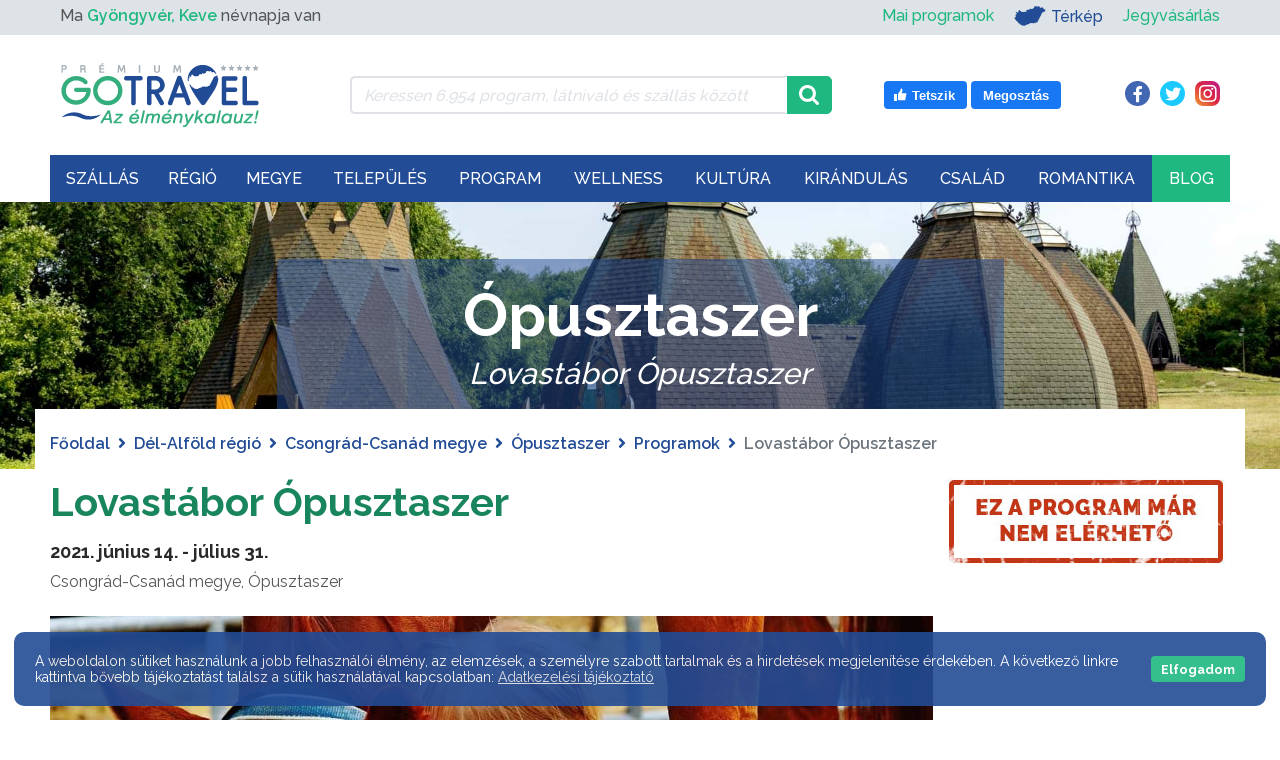

--- FILE ---
content_type: text/html; charset=utf-8
request_url: https://www.google.com/recaptcha/api2/aframe
body_size: 268
content:
<!DOCTYPE HTML><html><head><meta http-equiv="content-type" content="text/html; charset=UTF-8"></head><body><script nonce="MmB253y8cvRQ2PqjPyfz1A">/** Anti-fraud and anti-abuse applications only. See google.com/recaptcha */ try{var clients={'sodar':'https://pagead2.googlesyndication.com/pagead/sodar?'};window.addEventListener("message",function(a){try{if(a.source===window.parent){var b=JSON.parse(a.data);var c=clients[b['id']];if(c){var d=document.createElement('img');d.src=c+b['params']+'&rc='+(localStorage.getItem("rc::a")?sessionStorage.getItem("rc::b"):"");window.document.body.appendChild(d);sessionStorage.setItem("rc::e",parseInt(sessionStorage.getItem("rc::e")||0)+1);localStorage.setItem("rc::h",'1767838779822');}}}catch(b){}});window.parent.postMessage("_grecaptcha_ready", "*");}catch(b){}</script></body></html>

--- FILE ---
content_type: text/css
request_url: https://gotravel.hu/assets/public/css/featured_images.css?v=42
body_size: 370
content:
#featured_image{
    display: flex;
    flex-flow: row wrap;
    width: 100%;
    position: relative;
    z-index: -1;
	margin: 0 auto;
}

#featured_image .image_container{
    /*width: 1920px;
    height: 400px;*/
    width: 100%;
    height: auto;
    max-width: 100%;
    display: flex;
    flex-flow: row wrap;
    justify-content: center;
    text-align: center;
    align-items: center;
    margin: 0 auto;
    overflow: hidden;
}

#featured_image .image_container img{
    /*max-width: unset;*/
}

#featured_image .name_container{
    position: absolute;
    left: 0;
    top: 0;
    right: 0;
    bottom: 0;
    width: auto;
    height: auto;
    display: flex;
    flex-flow: row wrap;
    justify-content: center;
}
#featured_image .name_container h1#title,
#featured_image .name_container h2#title{
    font-size: 90px;
    font-weight: 700;
    color: #fff;
    margin: 0;
    display: flex;
    flex-flow: row wrap;
    align-self: center;
    background: var(--gttextdefcolor05);
    padding: 35px 30px;
    justify-content: center;
    text-align: center;
}

#featured_image .name_container h1#title > small,
#featured_image .name_container h2#title > small{
    font-weight: 500;
    font-size: 30px;
    color: #fff;
    font-style: italic;
    width: 100%;
    display: flex;
    flex-flow: row wrap;
    margin-top: 5px;
    justify-content: center;
}



@media only screen and (max-width: 1599px) {
    #featured_image .name_container h1#title,
    #featured_image .name_container h2#title{
        font-size: 60px;
        padding: 20px 15px;
    }
}

@media only screen and (max-width: 991px) {
    #featured_image .name_container h1#title,
    #featured_image .name_container h2#title{
        font-size: 52px;
    }
    #featured_image .name_container h1#title > small,
    #featured_image .name_container h2#title > small{
        font-size: 18px;
    }
}

@media only screen and (max-width: 767px) {
    #featured_image .name_container h1#title,
    #featured_image .name_container h2#title{
        font-size: 36px;
    }
    #featured_image .image_container{
        min-height: 150px;
    }
    #featured_image .image_container img {
        object-fit: cover;
        object-position: center;
        height: 100%;
        width: 100%;
    }
}

@media only screen and (max-width: 575px) {
    #featured_image .name_container h1#title,
    #featured_image .name_container h2#title{
        font-size: 32px;
    }
    #featured_image .name_container h1#title > small,
    #featured_image .name_container h2#title > small{
        font-size: 14px;
    }
}


--- FILE ---
content_type: text/css
request_url: https://gotravel.hu/assets/public/css/settlement_buttons.css?v=42
body_size: 520
content:
.program_buttons_row{
    margin-top: 60px;
    margin-bottom: 60px;
}

.program_buttons_row .program_buttons_header{
    margin-bottom: 60px;
    display: flex;
    flex-flow: row wrap;
    justify-content: center;
    padding: 15px 30px;
    text-transform: uppercase;
    font-weight: 700;
    font-size: 16px;
    color: #fff;
    width: 100%;
    background: var(--gttextdefcolor);
}

.program_buttons_row a img{
    image-rendering: -moz-crisp-edges;         /* Firefox */
    image-rendering:   -o-crisp-edges;         /* Opera */
    image-rendering: -webkit-optimize-contrast;/* Webkit (non-standard naming) */
    image-rendering: crisp-edges;
    -ms-interpolation-mode: nearest-neighbor;  /* IE (non-standard property) */

    -webkit-border-radius: 50%;
    -moz-border-radius: 50%;
    border-radius: 50%;

    max-width: 213px;
    max-height: 213px;

    transition: .3s;
}

.program_buttons_row a:hover img{
    -webkit-transform: scale(1.1);
    transform: scale(1.1);
}

.program_buttons_row a .program_button_text{
    position: absolute;
    left: 0;
    top: 0;
    right: 0;
    bottom: 0;
    width: auto;
    height: auto;
    display: flex;
    flex-flow: row wrap;
    justify-content: center;
    align-content: center;
    z-index: 1;
    transition: .3s;
}

.program_buttons_row .program_button.disabled{
    filter: grayscale(100%);
    cursor: not-allowed;
}
.program_buttons_row .program_button.disabled a{
    pointer-events: none;
}
.program_buttons_row .program_button:not(.disabled) a:hover .program_button_text{
    -webkit-transform: scale(1.1);
    transform: scale(1.1);
}

.program_buttons_row a .program_button_text .program_button_text_header{
    width: 100%;
    justify-content: center;
    display: flex;
    font-size: 22px;
    color: #fff;
    font-weight: 700;
    margin-bottom: 5px;
    line-height: 1;
}

.program_buttons_row a .program_button_text .program_button_text_settlement{
    width: 100%;
    justify-content: center;
    display: flex;
    font-size: 16px;
    color: #fff;
    font-weight: 700;
    font-style: italic;
    line-height: 1;
}









@media only screen and (max-width: 1199px) {
    .program_buttons_row .program_buttons_header{
        font-size: 14px;
    }
}

@media only screen and (max-width: 767px) {
    .program_buttons_row a img{
        max-width: 100%;
    }
    .program_buttons_row .program_buttons_header{
        font-size: 13px;
    }
}

@media only screen and (max-width: 575px) {
    .program_buttons_row .program_button{
        margin: 10px 0;
    }
    .program_buttons_row .program_buttons_header{
        font-size: 15px;
        text-align: center;
    }
}

--- FILE ---
content_type: text/css
request_url: https://gotravel.hu/assets/public/css/programs_sights_detail.css?v=42
body_size: 2295
content:
.program_details{
    margin-top: -60px;
    background: #fff;
    z-index: 1;
    position: relative;
}
.program_details .breadcrumb{
    padding: 25px 0;
    margin: 0;
}

.program_details h1{
    margin-bottom: 15px;
}

.program_details h1 a{
	color: var(--gtdkgreen);
	font-weight: 700;
}

.program_details h1 a:hover{
	color: var(--gtdkgreen);
}

.program_details .program_description_row{
    color: var(--gtdkgray);
    font-weight: 400;
    font-size: 16px;
}

.program_details .program_description_row a > font{
	transition: .3s;
}

.program_details .program_description_row a:hover,
.program_details .program_description_row a:hover font{
    color: var(--gtgreen) !important;
}

.program_details .program_description_row .program_date{
    font-weight: 700;
    color: var(--gtdarkergray);
    margin-bottom: 10px;
    font-size: 18px;
}

.program_details .program_description_row .program_county_settlement_name{
    font-weight: 400;
    color: var(--gtdkgray);
    margin-bottom: 25px;
    font-size: 16px;
}

.program_details .program_description_row .lead,
.program_details .program_description_row .lead *{
    font-family: "Raleway", sans-serif !important;
    font-size: 16px !important;
    font-weight: 700;
}

.program_details .program_description_row .lead{
    margin-bottom: 25px;
}

.program_details .program_description_row .program_image_gallery{
    display: flex;
    flex-flow: row wrap;
    width: 100%;
    margin-bottom: 30px;
}

.program_details .program_description_row .program_image_gallery .program_featured_image{
    display: flex;
    flex-flow: row wrap;
    width: 100%;
    height: 500px;
    overflow: hidden;
    justify-content: center;
    align-items: center;
    align-content: center;
    cursor: zoom-in;
}
/*.program_details .program_description_row .program_image_gallery .program_featured_image img{
    width: auto;
    max-width: unset;
    max-height: 100%;
}*/

.program_details .program_description_row .program_image_gallery .program_featured_image .program_featured_image_img{
    width: 100%;
    height: 100%;
    background-repeat: no-repeat;
    background-size: cover;
    background-position: center center;

    image-rendering: -moz-crisp-edges;         /* Firefox */
    image-rendering:   -o-crisp-edges;         /* Opera */
    image-rendering: -webkit-optimize-contrast;/* Webkit (non-standard naming) */
    image-rendering: crisp-edges;
    -ms-interpolation-mode: nearest-neighbor;  /* IE (non-standard property) */
}

.program_details .program_description_row .program_image_gallery .program_gallery_thumbs{
    margin-top: 10px;
    height: 90px;
    width: 100%;
}

.program_details .program_description_row .program_image_gallery .program_gallery_thumbs .slick-track {
    display: flex;
    max-height: 90px;
}

.program_details .program_description_row .program_image_gallery .program_gallery_thumbs .slick-list{
    max-height: 90px;
    width: calc(100% + 10px);
    margin-left: -10px;
}

.program_details .program_description_row .program_image_gallery .program_gallery_thumbs .slick-next,
.program_details .program_description_row .program_image_gallery .program_gallery_thumbs .slick-prev{
    width: 35px;
    height: 35px;
    background-color: rgba(0, 0, 0, 0.5);
    display: flex;
    align-items: center;
    justify-content: center;
    color: #fff;
    z-index: 200;
    font-size: 16px;
    top: 50%;
    transition: .3s;
}
.program_details .program_description_row .program_image_gallery .program_gallery_thumbs .slick-next{
    right: 0;
}
.program_details .program_description_row .program_image_gallery .program_gallery_thumbs .slick-prev{
    left: 0;
}
.program_details .program_description_row .program_image_gallery .program_gallery_thumbs .slick-next::before,
.program_details .program_description_row .program_image_gallery .program_gallery_thumbs .slick-next::after,
.program_details .program_description_row .program_image_gallery .program_gallery_thumbs .slick-prev::before,
.program_details .program_description_row .program_image_gallery .program_gallery_thumbs .slick-prev::after{
    display: none;
}
.program_details .program_description_row .program_image_gallery .program_gallery_thumbs .slick-next:hover,
.program_details .program_description_row .program_image_gallery .program_gallery_thumbs .slick-prev:hover{
    background: var(--gtgreenrgba08);
    color: #fff;
}

.program_details .program_description_row .program_image_gallery .program_gallery_thumbs .program_gallery_thumb {
	height: 0;
	margin: 0;
	padding: 0 0 0 10px;
	display: flex;
	align-items: center;
	justify-content: center;
}

.program_details .program_description_row .program_image_gallery .program_gallery_thumbs .program_gallery_thumb .program_gallery_thumb_img {
	height: 0;
	padding-bottom: 100%;
	position: relative;
	width: 100%;
	background-size: cover;
	background-repeat: no-repeat;
	background-position: center center;
	cursor: pointer;

	image-rendering: -moz-crisp-edges; /* Firefox */
	image-rendering: -o-crisp-edges; /* Opera */
	image-rendering: -webkit-optimize-contrast; /* Webkit (non-standard naming) */
	image-rendering: crisp-edges;
	-ms-interpolation-mode: nearest-neighbor; /* IE (non-standard property) */

	display: none;
}

.program_details .program_description_row .detailed_description {
    margin-bottom: 30px;
}

.program_details .program_description_row .detailed_description,
.program_details .program_description_row .detailed_description *,
.program_details .program_description_row .program_list_outer,
.program_details .program_description_row .program_list_outer *{
    font-family: "Raleway", sans-serif !important;
}

.program_details .program_description_row .program_list_outer{
    display: flex;
    flex-flow: row wrap;
    width: 100%;
    margin-bottom: 30px;
}
.program_details .program_description_row .program_list_outer h3.section_title{
    margin-bottom: 30px !important;
}

.program_details .program_description_row .program_list_outer .program_list{
    display: block;
    width: 100%;
}

.program_details .program_contact_sidebar_outer{
    display: none;
    flex-flow: row wrap;
    width: 100%;
    opacity: 0;
    margin-top: 200px;
}

.program_details .program_contact_sidebar_outer.mobile{
    display: none !important;
}

.program_details .program_not_available{
    position: absolute;
    top: 0;
    left: 0;
    right: 0;
    width: 100%;
    height: auto;
    display: flex;
    flex-flow: row wrap;
    justify-content: center;
}

.program_details .program_contact_sidebar_section_box{
    margin-bottom: 1px;
    background: var(--gtlightergray);
    display: flex;
    flex-flow: row wrap;
    width: 100%;
}
.program_details .program_contact_section_header{
    padding: 15px 20px;
    font-weight: 700;
    font-size: 16px;
    text-transform: uppercase;
    color: #fff;
    display: flex;
    flex-flow: row wrap;
    width: 100%;
    background: var(--gttextdefcolor);
}
.program_details .program_contact_sidebar_inner_content{
    display: flex;
    flex-flow: row wrap;
    width: 100%;
    padding: 25px 20px;
}

.program_details .program_contact_sidebar_inner_content .contact_row{
    display: flex;
    flex-flow: row wrap;
    width: 100%;
    color: var(--gtdarkergray);
    font-size: 16px;
    font-weight: 500;
}
.program_details .program_contact_sidebar_inner_content .contact_row:not(:last-of-type){
    margin-bottom: 20px;
}

.program_details .program_contact_sidebar_inner_content .contact_row a{
    color: var(--dkblue);
    font-size: 16px;
    display: flex;
    flex-flow: row wrap;
    width: 100%;
    font-weight: 500;
    transition: .3s;
}

.program_details .program_contact_sidebar_inner_content .contact_row i{
    font-size: 18px;
    width: 18px;
    display: inline-flex;
    flex-flow: row wrap;
    justify-content: center;
    align-content: center;
    margin-right: 10px;
    color: var(--gtdkgreen);
    transition: .3s;
}

.program_details .program_contact_sidebar_inner_content .contact_row a:hover{
    color: var(--gtgreen);
}

.program_details .program_contact_sidebar_inner_content .contact_row a:hover i{
    margin-top: -5px;
    padding-bottom: 5px;
}

.program_details .program_contact_sidebar_inner_content .contact_row .left_side{
    display: inline-flex;
    flex-flow: row wrap;
    width: 16px;
    margin-right: 10px;
    align-items: flex-start;
}
.program_details .program_contact_sidebar_inner_content .contact_row.contact_address .left_side{
    width: 25px;
}
.program_details .program_contact_sidebar_inner_content .contact_row .left_side i{
    margin-right: 0;
}
.program_details .program_contact_sidebar_inner_content .contact_row.contact_address .left_side i{
    font-size: 30px;
}

.program_details .program_contact_sidebar_inner_content .contact_row .right_side{
    display: inline-flex;
    width: calc(100% - 28px);
}

.program_details .program_contact_sidebar_inner_content .contact_row .right_side .viber_whatsapp{
    margin-left: 10px;
    display: flex;
}

.program_details .program_contact_sidebar_inner_content .contact_row .right_side .viber_whatsapp a{
    display: inline-flex;
    -webkit-border-radius: 4px;
    -moz-border-radius: 4px;
    border-radius: 4px;
    width: 24px;
    height: 24px;
    align-content: center;
    align-items: center;
    justify-content: center;
}

.program_details .program_contact_sidebar_inner_content .contact_row .right_side .viber_whatsapp a:hover i{
    margin-top: 0;
}

.program_details .program_contact_sidebar_inner_content .contact_row .right_side .viber_whatsapp a i{
    color: #fff;
    margin: 0;
}

.program_details .program_contact_sidebar_inner_content .contact_row .right_side .viber_whatsapp > a{
    padding: 3px
}

.program_details .program_contact_sidebar_inner_content .contact_row .right_side .viber_whatsapp > a:first-of-type{
    margin-left: 10px;
}

.program_details .program_contact_sidebar_inner_content .contact_row .right_side .viber_whatsapp > a:last-of-type{
    margin-left: 10px;
}

.program_details .program_contact_sidebar_inner_content .contact_row .right_side .viber_whatsapp > a.viber{
    background: #665CAC;
}

.program_details .program_contact_sidebar_inner_content .contact_row .right_side .viber_whatsapp a.whatsapp{
    background: #25D366;
    background: -moz-linear-gradient(top, #DCF8C6 0%, #25D366 100%);
    background: -webkit-gradient(linear, left top, left bottom, color-stop(0%,#DCF8C6), color-stop(100%,#25D366));
    background: linear-gradient(#DCF8C6, #25D366);
    -pie-background: linear-gradient(#DCF8C6, #25D366);
}

.program_details .program_contact_sidebar_inner_content .contact_row.contact_email .right_side,
.program_details .program_contact_sidebar_inner_content .contact_row.contact_website .right_side{
    line-clamp: 1 !important;
    -moz-line-clamp: 1 !important;
    -webkit-line-clamp: 1 !important;

    /* These are technically the same, but use both */
    overflow-wrap: break-word;
    word-wrap: break-word;

    -ms-word-break: break-all;
    /* This is the dangerous one in WebKit, as it breaks things wherever */
    word-break: break-all;
    /* Instead use this non-standard one: */
    word-break: break-word;
}

.program_details .program_contact_sidebar_inner_content .contact_row.contact_address .right_side{
    width: calc(100% - 35px);
}

.program_details .program_contact_sidebar_inner_content .map_location iframe{
    max-width: 100%;
}

.program_details_main_col{
    z-index: 40;
}

.program_details .empty_similar_programs_sights_wrapper {
    height: 20px;
    width: 100%;
    display: flex;
}

.program_details .similar_programs_sights {
    padding: 0 0 400px 0;
}

.program_details .similar_programs_sights #weekly_news {
    position: absolute;
    width: 1180px;
}



/* WEEKLY PROGRAMS */
#weekly_news{
    margin-top: 30px;
}
#weekly_news .slider_image{
    height: 200px;
    width: 100%;
    background-size: cover;
    background-repeat: no-repeat;
    background-position: center;

    image-rendering: -moz-crisp-edges;         /* Firefox */
    image-rendering:   -o-crisp-edges;         /* Opera */
    image-rendering: -webkit-optimize-contrast;/* Webkit (non-standard naming) */
    image-rendering: crisp-edges;
    -ms-interpolation-mode: nearest-neighbor;  /* IE (non-standard property) */
}
#weekly_news .slider_title{
    color: var(--gttextdefcolor);
    font-size: 16px;
    font-weight: 500;
    margin-top: 10px;
    height: 38px;
    overflow: hidden;
    margin-bottom: 10px;
}
#weekly_news .slider_link{
    display: flex;
    flex-flow: row wrap;
}
#weekly_news .slider_link:focus{
    outline: none;
    border: none;
}
#weekly_news .slider_elem{
    padding: 5px;
}
#weekly_news .slider_outer_row{
    margin-left: -5px;
    margin-right: -5px;
}
#weekly_news .slick-next,
#weekly_news .slick-prev{
    width: 35px;
    height: 35px;
    background-color: rgba(0, 0, 0, 0.5);
    display: flex;
    align-items: center;
    justify-content: center;
    color: #fff;
    z-index: 200;
    font-size: 16px;
    top: calc(50% - 30px);
    transition: .3s;
}
#weekly_news .slick-next{
    right: 5px;
}
#weekly_news .slick-prev{
    left: 5px;
}
#weekly_news .slick-next::before,
#weekly_news .slick-next::after,
#weekly_news .slick-prev::before,
#weekly_news .slick-prev::after{
    display: none;
}
#weekly_news .slick-next:hover,
#weekly_news .slick-prev:hover{
    background: #fff;
    color: var(--gtgreen);
}
@media only screen and (max-width: 1199px){

}
/* WEEKLY PROGRAMS END */




@media only screen and (max-width: 1199px) {
    .program_details{
        margin-top: 0;
    }
    .program_details .similar_programs_sights #weekly_news{
        width: calc(100vw - 45px);
    }
    .program_details .program_description_row .program_image_gallery .program_featured_image{
        height: calc((100vw - 30px) / 3 * 2 / 1.74);
    }
}
@media only screen and (max-width: 1100px) {

}
@media only screen and (max-width: 991px) {
    .program_details .program_description_row .program_image_gallery .program_featured_image{
        height: calc((100vw - 30px) / 1.74);
    }
    .program_details .similar_programs_sights{
        padding: 0;
        margin-top: 60px;
        margin-bottom: 40px;
    }
    .program_details .similar_programs_sights #weekly_news{
        width: 100%;
        position: relative;
    }
    .program_details .program_contact_sidebar_outer.desktop{
        display: none !important;
    }
    .program_details .program_contact_sidebar_outer.mobile{
        display: flex !important;
        margin-bottom: 30px;
    }
    .program_details .program_contact_sidebar_outer{
        opacity: 1;
        margin-top: 0 !important;
    }
    .program_details {
        margin-top: 0;
        margin-bottom: 30px;
        order: 0;
    }
    .program_details .program_details_main_col{
        order: 1;
    }
    .program_details .program_contact_sidebar_inner_content .contact_row{
        width: 100%;
        display: flex;
    }
    .program_details .program_contact_sidebar_section_box{
        width: calc(50% - 15px);
        display: inline-flex;
    }
    .program_details .program_contact_sidebar_section_box{
        align-items: flex-start;
        align-content: flex-start;
    }
    .program_details .program_contact_sidebar_section_box:first-of-type{
        margin-right: 15px;
    }
    .program_details .program_contact_sidebar_section_box:last-of-type{
        margin-left: 15px;
    }
    .program_details .program_contact_section_header,
    .program_details .program_contact_sidebar_inner_content{
        align-self: flex-start;
    }
    .program_details .program_not_available{
        position: relative;
        margin-bottom: 30px;
    }
}

@media only screen and (max-width: 767px) {
    .program_details h1{
        font-size: 32px;
    }
}

@media only screen and (max-width: 575px) {
    .program_details .program_contact_sidebar_section_box{
        width: 100%;
        display: inline-flex;
        margin: 0 !important;
    }
    .program_details .program_contact_sidebar_section_box:last-of-type{
        margin-top: 15px !important;
    }
}


--- FILE ---
content_type: text/css
request_url: https://gotravel.hu/assets/public/css/box_orient.css?v=42
body_size: 327
content:
.program_sight_box .program_sight_title > a,
.resort_box .resort_title > a,
#sidebar .featured_program_row .featured_program_info .featured_program_title,
.featured_program_row .featured_program_info .featured_program_title,
.home #home_featured_programs .featured_program_box .program_title,
.home #home_popular_programs .popular_program_box .program_title,
.home #home_popular_sights .popular_sight_box .sight_title,
.program_sight_description,
.resort_description,
.program_details .program_contact_sidebar_inner_content .contact_row.contact_email .right_side,
.program_details .program_contact_sidebar_inner_content .contact_row.contact_website .right_side,
.newest_blog_entry_box .newest_blog_entry_title {
	/* autoprefixer: off */
	display: block;
	display: -moz-box;
	display: -webkit-box;

	-moz-box-orient: vertical;
	box-orient: vertical;
	-webkit-box-orient: vertical;

	line-clamp: 2;
	-moz-line-clamp: 2;
	-webkit-line-clamp: 2;
	/* autoprefixer: on */

	overflow: hidden;
	/*text-overflow: ellipsis;*/
}

@media only screen and (max-width: 1199px) {
	.program_sight_settlement .program_sight_county_name,
	.resort_settlement .resort_county_name,
	.resort_settlement .resort_settlement_name {
		/* autoprefixer: off */
		display: block;
		display: -moz-box;
		display: -webkit-box;

		-moz-box-orient: vertical;
		box-orient: vertical;
		-webkit-box-orient: vertical;

		line-clamp: 2;
		-moz-line-clamp: 2;
		-webkit-line-clamp: 2;
		/* autoprefixer: on */

		overflow: hidden;
		/*text-overflow: ellipsis;*/
	}

	.program_sight_settlement .program_sight_county_name,
	.resort_settlement .resort_county_name,
	.program_sight_settlement .program_sight_settlement_name,
	.resort_settlement .resort_settlement_name {
		line-clamp: 1;
		-moz-line-clamp: 1;
		-webkit-line-clamp: 1;
	}
}

@media only screen and (max-width: 500px) {
	.main_content:not(.blog_detail) .blog_box .blog_description p {
		/* autoprefixer: off */
		display: block;
		display: -moz-box;
		display: -webkit-box;

		-moz-box-orient: vertical;
		box-orient: vertical;
		-webkit-box-orient: vertical;

		line-clamp: 2;
		-moz-line-clamp: 2;
		-webkit-line-clamp: 2;
		/* autoprefixer: on */

		overflow: hidden;
		/*text-overflow: ellipsis;*/
	}

	.main_content:not(.blog_detail) .blog_box .blog_description p {
		line-clamp: 6;
		-moz-line-clamp: 6;
		-webkit-line-clamp: 6;
	}
}


--- FILE ---
content_type: text/javascript
request_url: https://gotravel.hu/assets/public/js/send_feedback.js?v=42
body_size: 1220
content:
$(document).ready(function () {

	//contact-form elküldéséhez google recaptcha
	/*grecaptcha.ready(function() {
		   grecaptcha.execute('6LcMtdEZAAAAAIHdLYbstmJX914zlmr0-EKBIxV0', {action: 'feedback'}).then(function(token) {
			   document.getElementById('g-recaptcha-response').value = token;
		   });
	});*/

	var clickedValue = 0;
	var currentStar = 0;
	$(".fa-star").on("mouseover", (function () {
			currentStar = $(this).data("rating-value");
			for (var i = 1; i <= currentStar; i++) {
				$("#star-" + i).removeClass('far');
				$("#star-" + i).addClass('fas');
			}
			for (var i = currentStar + 1; i <= 5; i++) {
				$("#star-" + i).removeClass('fas');
				$("#star-" + i).addClass('far');
			}
		})
	);
	$("#span-stars").on("mouseleave", (function () {
		for (var i = clickedValue + 1; i <= currentStar; i++) {
			$("#star-" + i).removeClass('fas');
			$("#star-" + i).addClass('far');
		}
		for (var i = 0; i <= clickedValue; i++) {
			$("#star-" + i).removeClass('far');
			$("#star-" + i).addClass('fas');
		}
	}));
	$(".fa-star").on("click", (function () {
		clickedValue = $(this).data("rating-value");
		$("#feedback_rating").val(clickedValue);
	}));


	$(document).on("submit", "#feedback_form", function (e) {
		e.preventDefault();
		send_feedback("feedback_form", "feedback_name", "feedback_email", "feedback_place", "feedback_rating_title", "feedback_rating_description", "feedback_rating",
			"send_feedback_button", "feedback_type", "feedback_type_row_id", "g-recaptcha-response", false);
	});

	function send_feedback(form_id, name_field_id, email_field_id, place_field_id, rating_title_field_id, rating_description_field_id, rating_field_id, submit_button_id, feedback_type_field_id, feedback_type_row_id_field_id, recaptcha_token_field_id, recaptcha_on) {
		var name = $("#" + name_field_id).val();
		var email = $("#" + email_field_id).val();
		var place = $("#" + place_field_id).val();
		var rating_title = $("#" + rating_title_field_id).val();
		var rating_description = $("#" + rating_description_field_id).val();
		var rating = $("#" + rating_field_id).val();
		var submit_button = $("#" + submit_button_id);
		var feedback_type = $("#" + feedback_type_field_id).val();
		var feedback_type_row_id = $("#" + feedback_type_row_id_field_id).val();
		var recaptcha_token = $("#" + recaptcha_token_field_id).val();
		var feedback_privacy_checked = $("#feedback_privacy").prop("checked");

		if (feedback_privacy_checked) {
			if (name != "" && email != "" && place != "" && rating_title != "" && rating_description != "" && rating > 0) {
				$("#" + form_id + " .ajax_preloader_container").fadeIn();
				$.ajax({
					url: base_url + "feedbacks/submit",
					type: "json",
					method: "POST",
					processData: true,
					cache: true,
					data: {
						name: name,
						email: email,
						place: place,
						rating_title: rating_title,
						rating_description: rating_description,
						rating: rating,
						feedback_type: feedback_type,
						feedback_type_row_id: feedback_type_row_id,
						recaptcha_token: recaptcha_token
					},
					success: function (data) {
						if (data) {
							var response = JSON.parse(data);
							if (response.warning.length) {
								$.each(response.warning, function (k, v) {
									warning_msg(v);
								});
							}
							if (response.error.length) {
								$.each(response.error, function (k, v) {
									error_msg(v);
								});
							}
							if (response.success.length) {
								$.each(response.success, function (k, v) {
									success_msg(v);
								});
								$("#" + name_field_id).val("");
								$("#" + email_field_id).val("");
								$("#" + place_field_id).val("");
								$("#" + rating_title_field_id).val("");
								$("#" + rating_description_field_id).val("");
								$("#" + rating_field_id).val(0);
								$("#feedback_privacy").prop("checked", false);
								clickedValue = 0;
								for (var i = 1; i <= 5; i++) {
									$("#star-" + i).removeClass('fas');
									$("#star-" + i).addClass('far');
								}
							}
						} else {
							error_msg("Ismeretlen hiba történt az értékelés elküldése során! Kérjük ismételje meg a műveletet később!");
						}
					},
					complete: function () {
						$("#" + form_id + " .ajax_preloader_container").fadeOut();
						submit_button.removeAttr("disabled");

						if (recaptcha_on) {
							grecaptcha.ready(function () {
								grecaptcha.execute('6LcMtdEZAAAAAIHdLYbstmJX914zlmr0-EKBIxV0', {action: 'feedback'}).then(function (token) {
									$('#' + recaptcha_token_field_id).val(token);
								});
							});
						}
					},
					error: function (xhr, ajaxOptions, thrownError) {
						error_msg("Ismeretlen hiba történt az értékelés elküldése során. Kérjük ismételje meg a műveletet később.");
					}

				});
			} else {
				$("#" + form_id).addClass("contact-form-border");

				if (name == "") {
					error_msg("A név mező nem lehet üres!");
				}
				if (email == "") {
					error_msg("Az e-mail cím mező nem lehet üres!");
				}
				if (rating == 0) {
					error_msg("Adj meg egy értékelést!");
				}
			}
		} else {
			error_msg("Kérjük fogadja el az adatkezelési tájékoztatóban leírtakat!");
		}
		//var recaptcha_token = $("#"+recaptcha_token_field_id).val();
	}

});


--- FILE ---
content_type: image/svg+xml
request_url: https://gotravel.hu/assets/public/images/icons/megye.svg
body_size: 2475
content:
<?xml version="1.0"?>
<svg xmlns="http://www.w3.org/2000/svg" height="512px" viewBox="0 -11 511.99833 511" width="512px"><g><path d="m209.808594 349.476562 9.328125.300782c.222656.007812.421875.15625.492187.367187l4.050782 12.152344c1.320312 3.960937 5.601562 6.101563 9.5625 4.78125 3.960937-1.320313 6.101562-5.601563 4.78125-9.5625l-4.050782-12.148437c-2.0625-6.191407-7.828125-10.492188-14.351562-10.703126-9.207032-.296874-9.769532-.015624-9.847656-.789062l-5.707032-58.242188c-.765625-7.792968-7.195312-14.371093-16.433594-14.113281-.570312.011719-2.019531.054688-2.617187-.167969-.070313-.160156-7.027344-23.042968-7.078125-23.210937-1.484375-4.882813-5.265625-8.738281-10.109375-10.324219-39.972656-13.082031-31.445313-9.453125-45.792969-18.214844h-.003906c-.171875-.105468-.269531-.292968-.257812-.492187l.359374-6.089844c.6875-11.714843-11.265624-19.984375-21.972656-15.238281-19.183594 8.488281-27.476562 12.296875-29.742187 13.085938-12.925781-.832032-13.230469-.542969-13.257813-1.34375l-.074218-2.171876c-.171876-4.992187-2.75-9.644531-6.890626-12.4375-4.140624-2.796874-9.417968-3.445312-14.113281-1.738281-.160156.054688-.410156.050781-.589843-.152343l-20.234376-22.898438c-.132812-.148438-.171874-.355469-.105468-.539062l7.519531-21.0625c.066406-.179688.222656-.3125.40625-.351563l29.464844-5.785156c6.8125-1.339844 11.859375-6.878907 12.5625-13.789063 5.386719-53.140625 5.800781-38.421875-.316407-66.289062-.191406-.921875-.128906-.5625 20.253907-3.664063.1875-.023437.367187.042969.488281.179688l11.960938 13.734375c4.859374 5.582031 13.0625 6.988281 19.503906 3.355468l16.242187-9.160156c6.472657-3.652344 9.496094-11.425781 7.199219-18.488281l-5-15.363281c-.3125-.921875.054688-.636719 39.847656-7.269532.707032-.125-.128906-1.832031 11.738282 33.777344 2.578124 7.726563 10.503906 12.152344 18.429687 10.296875l21.195313-4.960937c7.804687-1.828125 11.328124-8.523438 11.976562-12.960938.367188-.59375-.59375-.566406 23.085938 5.933594 6.300781 1.730469 13.089843-.679688 16.886718-6l5.746094-8.042969c.261719-.371093.792969-.28125.945312.121094 13.230469 34.605469 12.761719 36.367187 19.625 39.796875l22.082032 11.042969c3.738281 1.871093 8.277344.355469 10.144531-3.378907 1.867187-3.734374.355469-8.277343-3.382813-10.144531-5.960937-2.980469-20.628906-10.316406-22.089843-11.046875-1.390625-2.523437-4.941407-12.539062-12.253907-31.667968-4.457031-11.652344-20.125-13.660157-27.371093-3.507813l-5.746094 8.042969c-.132813.183594-.367187.265625-.582031.207031l-22.480469-6.171875c-4.175781-1.144531-8.683594-.5-12.371094 1.773438-4.269531 2.636718-5.921875 6.015624-7.132812 10.257812 0 .367188-.144531.9375-.527344 1.027344-22.175781 5.1875-21.578125 5.367187-21.832031 4.605468l-11.140625-33.417968c-2.453125-7.359375-9.785157-11.773438-17.433594-10.496094l-39.421875 6.570312c-9.453125 1.574219-15.277344 11.195313-12.316406 20.296876l5 15.359374c.222656.6875.488281.222657-16.492188 9.800782-.222656.125-.503906.078125-.671875-.113282l-11.960937-13.738281c-3.539063-4.066406-8.835938-6.007812-14.164063-5.195312l-19.804687 3.011719c-4.265625.648437-8.113282 3.0625-10.554688 6.617187s-3.3125 8.011719-2.386718 12.222656l4.265624 19.433594c-.125 2.359375-1.1875 12.121094-4.226562 42.085937-.0625.625 1.546875.089844-29.898438 6.265626-5.386718 1.058593-9.878906 4.929687-11.730468 10.101562l-7.523438 21.0625c-1.914062 5.371094-.761718 11.363281 3.015625 15.636719l20.234375 22.902343c4.292969 4.851563 10.996094 6.5625 17.089844 4.347657.359375-.128907.710938.125.722656.488281l.078125 2.171875c.273438 8.082031 6.570313 14.570313 14.640625 15.085937 20.792969 1.34375 10.820313 3.628907 49.585938-13.527343.371094-.167969.785156.109375.757812.527343-.339844 5.78125-1.96875 14.839844 7.132813 20.382813l.011719-.019531-.011719.019531c16.164062 9.871094 6.3125 5.714844 48.957031 19.671875.164062.054688.296875.1875.347656.355469l6.992188 22.980469c2.609375 8.570312 9.277344 11.101562 18.011718 11.101562.761719 0 .183594-3.117188 6.25 58.726562.765626 7.800782 7.25 13.871094 15.082032 14.125zm0 0" data-original="#000000" class="active-path" data-old_color="#000000" fill="#666363"/><path d="m458.164062 223.125c-22.335937 20.835938-23.28125 20.773438-24.585937 26.71875-9.523437 43.324219-12.617187 57.941406-13.511719 61.144531-.226562.324219-36.007812 51.910157-36.402344 51.941407-55.402343 4.265624-53.144531 3.203124-58.121093 7.582031-26.390625 23.011719-27.617188 22.839843-28.699219 29.941406-2.527344 16.617187-3.652344 25.167969-4.277344 27.503906 0 0-45.835937 46.445313-45.886718 46.496094-.210938.210937-.550782.214844-.761719.003906l-32.5-31.980469c-.769531-.746093-1.644531.5 33.078125-26.503906 5.167968-4.019531 7.285156-10.855468 5.320312-17.078125l-2.96875-10.933593c-1.09375-4.03125-5.246094-6.414063-9.277344-5.316407-4.03125 1.09375-6.410156 5.25-5.316406 9.277344.09375.339844 3.03125 11.183594 3.140625 11.519531.070313.214844 0 .453125-.179687.59375l-33.035156 25.695313c-7.472657 5.8125-8.113282 16.882812-1.371094 23.523437l32.5 31.980469c6.148437 6.050781 16.078125 5.976563 22.132812-.160156l45.875-46.484375c5.824219-5.90625 4.117188-11.886719 8.480469-35.878906 1.832031-2.042969 9.359375-8.320313 23.648437-20.777344 3.433594-.632813 17.15625-1.449219 49.375-3.929688 4.710938-.359375 8.957032-2.792968 11.652344-6.667968l36.03125-51.75c2.25-2.910157 1.550782-1.46875 15.839844-66.496094 1.550781-1.800782 8.007812-7.59375 20.132812-18.90625 3.054688-2.851563 3.21875-7.636719.371094-10.6875-2.847656-3.050782-7.628906-3.21875-10.683594-.371094zm0 0" data-original="#000000" class="active-path" data-old_color="#000000" fill="#666363"/><path d="m508.21875 150.714844c-.933594-7.878906-7.621094-13.816406-15.550781-13.816406h-11.140625c-3.292969-2.21875-15.109375-12.644532-43.390625-36.707032-6.128907-5.214844-8.34375-3.839844-49.730469-1.835937-2.164062-.867188-9.859375-4.984375-26.46875-13.519531-3.710938-1.910157-8.269531-.445313-10.179688 3.269531-1.910156 3.710937-.445312 8.269531 3.269532 10.179687 29.332031 15.078125 28.742187 15.4375 34.105468 15.171875 25.03125-1.210937 35.667969-1.996093 39.230469-1.726562 45.0625 38.335937 45.59375 40.292969 52.445313 40.292969 11.957031-.003907 12.300781-.308594 12.394531.472656.046875.402344 3.800781 31.097656 3.511719 31.378906l-16.96875 16.78125c-4.820313 4.765625-1.378906 12.933594 5.3125 12.933594 4.082031 0 3.964844-.847656 22.285156-18.960938 2.957031-2.921875 4.652344-6.980468 4.652344-11.136718.003906-1.292969.21875.90625-3.777344-32.777344zm0 0" data-original="#000000" class="active-path" data-old_color="#000000" fill="#666363"/><style xmlns="" class="active-path" style=""/></g> </svg>


--- FILE ---
content_type: text/javascript
request_url: https://gotravel.hu/assets/public/js/feedbacks_helper.js?v=42
body_size: 439
content:
$(document).on("click", ".load_more_feedbacks a", function (e) {
    e.preventDefault();

    var load_more_feedbacks = $(this);

    var offset = $(this).data("offset");
    var method = $(this).data("method");
    var type_id = $(this).data("type_id");

    load_more_feedbacks.html("Betöltés...").css("pointer-events", "none");

    $.ajax({
        url: base_url + 'feedbacks/get_more_feedbacks',
        type: "json",
        method: "POST",
        processData: true,
        cache: true,
        data: {offset: offset, method: method, type_id: type_id},
        success: function (data) {
            if (data) {
                var response = JSON.parse(data);

                if(response.error === 1)
                {
                    error_msg(response.msg);
                }

                if(response.error === 0)
                {
                    if(response.data == "no_more" || response.no_more == true){
                        $(".load_more_feedbacks").remove();
                        //warning_msg(response.msg);
                    }

                    if(response.data != "no_more"){
                        $(".feedbacks_row .feedbacks_col").append(response.data);

                        load_more_feedbacks.data("offset", +offset + 3);
                    }
                }

            } else {
                error_msg("A további értékelések lekérése közben hiba lépett fel. Kérjük ismételje meg később a műveletet.");
            }
        },
        complete: function(){
            load_more_feedbacks.html("További értékelések").css("pointer-events", "auto");
        },
        error: function (xhr, ajaxOptions, thrownError) {
            error_msg("A további értékelések lekérése közben hiba lépett fel. Kérjük ismételje meg később a műveletet.");
        }
    });
});

--- FILE ---
content_type: text/javascript
request_url: https://gotravel.hu/assets/public/js/all.js?v=?v=42
body_size: 34085
content:
var nowDate,settlement_search_timer;function clean_string(e){return e.replace(/([~!@#$%^&*()_+=`"{}\[\]\|\\:;'<>,.\/? ])+/g,"-").replace(/^(-)+|(-)+$/g,"")}function cleanStringWithoutSpacesAndHyphens(e){return e.replace(/([~!@#$%^&*()_+-=`"{}\[\]\|\\:;'<>,.\/? ])+/g,"").replace(/^(-)+|(-)+$/g,"").replace(/^(-)+$/g,"")}function removeDiacritics(e){for(var t=[{base:"A",letters:/[\u0041\u24B6\uFF21\u00C0\u00C1\u00C2\u1EA6\u1EA4\u1EAA\u1EA8\u00C3\u0100\u0102\u1EB0\u1EAE\u1EB4\u1EB2\u0226\u01E0\u00C4\u01DE\u1EA2\u00C5\u01FA\u01CD\u0200\u0202\u1EA0\u1EAC\u1EB6\u1E00\u0104\u023A\u2C6F]/g},{base:"AA",letters:/[\uA732]/g},{base:"AE",letters:/[\u00C6\u01FC\u01E2]/g},{base:"AO",letters:/[\uA734]/g},{base:"AU",letters:/[\uA736]/g},{base:"AV",letters:/[\uA738\uA73A]/g},{base:"AY",letters:/[\uA73C]/g},{base:"B",letters:/[\u0042\u24B7\uFF22\u1E02\u1E04\u1E06\u0243\u0182\u0181]/g},{base:"C",letters:/[\u0043\u24B8\uFF23\u0106\u0108\u010A\u010C\u00C7\u1E08\u0187\u023B\uA73E]/g},{base:"D",letters:/[\u0044\u24B9\uFF24\u1E0A\u010E\u1E0C\u1E10\u1E12\u1E0E\u0110\u018B\u018A\u0189\uA779]/g},{base:"DZ",letters:/[\u01F1\u01C4]/g},{base:"Dz",letters:/[\u01F2\u01C5]/g},{base:"E",letters:/[\u0045\u24BA\uFF25\u00C8\u00C9\u00CA\u1EC0\u1EBE\u1EC4\u1EC2\u1EBC\u0112\u1E14\u1E16\u0114\u0116\u00CB\u1EBA\u011A\u0204\u0206\u1EB8\u1EC6\u0228\u1E1C\u0118\u1E18\u1E1A\u0190\u018E]/g},{base:"F",letters:/[\u0046\u24BB\uFF26\u1E1E\u0191\uA77B]/g},{base:"G",letters:/[\u0047\u24BC\uFF27\u01F4\u011C\u1E20\u011E\u0120\u01E6\u0122\u01E4\u0193\uA7A0\uA77D\uA77E]/g},{base:"H",letters:/[\u0048\u24BD\uFF28\u0124\u1E22\u1E26\u021E\u1E24\u1E28\u1E2A\u0126\u2C67\u2C75\uA78D]/g},{base:"I",letters:/[\u0049\u24BE\uFF29\u00CC\u00CD\u00CE\u0128\u012A\u012C\u0130\u00CF\u1E2E\u1EC8\u01CF\u0208\u020A\u1ECA\u012E\u1E2C\u0197]/g},{base:"J",letters:/[\u004A\u24BF\uFF2A\u0134\u0248]/g},{base:"K",letters:/[\u004B\u24C0\uFF2B\u1E30\u01E8\u1E32\u0136\u1E34\u0198\u2C69\uA740\uA742\uA744\uA7A2]/g},{base:"L",letters:/[\u004C\u24C1\uFF2C\u013F\u0139\u013D\u1E36\u1E38\u013B\u1E3C\u1E3A\u0141\u023D\u2C62\u2C60\uA748\uA746\uA780]/g},{base:"LJ",letters:/[\u01C7]/g},{base:"Lj",letters:/[\u01C8]/g},{base:"M",letters:/[\u004D\u24C2\uFF2D\u1E3E\u1E40\u1E42\u2C6E\u019C]/g},{base:"N",letters:/[\u004E\u24C3\uFF2E\u01F8\u0143\u00D1\u1E44\u0147\u1E46\u0145\u1E4A\u1E48\u0220\u019D\uA790\uA7A4]/g},{base:"NJ",letters:/[\u01CA]/g},{base:"Nj",letters:/[\u01CB]/g},{base:"O",letters:/[\u004F\u24C4\uFF2F\u00D2\u00D3\u00D4\u1ED2\u1ED0\u1ED6\u1ED4\u00D5\u1E4C\u022C\u1E4E\u014C\u1E50\u1E52\u014E\u022E\u0230\u00D6\u022A\u1ECE\u0150\u01D1\u020C\u020E\u01A0\u1EDC\u1EDA\u1EE0\u1EDE\u1EE2\u1ECC\u1ED8\u01EA\u01EC\u00D8\u01FE\u0186\u019F\uA74A\uA74C]/g},{base:"OI",letters:/[\u01A2]/g},{base:"OO",letters:/[\uA74E]/g},{base:"OU",letters:/[\u0222]/g},{base:"P",letters:/[\u0050\u24C5\uFF30\u1E54\u1E56\u01A4\u2C63\uA750\uA752\uA754]/g},{base:"Q",letters:/[\u0051\u24C6\uFF31\uA756\uA758\u024A]/g},{base:"R",letters:/[\u0052\u24C7\uFF32\u0154\u1E58\u0158\u0210\u0212\u1E5A\u1E5C\u0156\u1E5E\u024C\u2C64\uA75A\uA7A6\uA782]/g},{base:"S",letters:/[\u0053\u24C8\uFF33\u1E9E\u015A\u1E64\u015C\u1E60\u0160\u1E66\u1E62\u1E68\u0218\u015E\u2C7E\uA7A8\uA784]/g},{base:"T",letters:/[\u0054\u24C9\uFF34\u1E6A\u0164\u1E6C\u021A\u0162\u1E70\u1E6E\u0166\u01AC\u01AE\u023E\uA786]/g},{base:"TZ",letters:/[\uA728]/g},{base:"U",letters:/[\u0055\u24CA\uFF35\u00D9\u00DA\u00DB\u0168\u1E78\u016A\u1E7A\u016C\u00DC\u01DB\u01D7\u01D5\u01D9\u1EE6\u016E\u0170\u01D3\u0214\u0216\u01AF\u1EEA\u1EE8\u1EEE\u1EEC\u1EF0\u1EE4\u1E72\u0172\u1E76\u1E74\u0244]/g},{base:"V",letters:/[\u0056\u24CB\uFF36\u1E7C\u1E7E\u01B2\uA75E\u0245]/g},{base:"VY",letters:/[\uA760]/g},{base:"W",letters:/[\u0057\u24CC\uFF37\u1E80\u1E82\u0174\u1E86\u1E84\u1E88\u2C72]/g},{base:"X",letters:/[\u0058\u24CD\uFF38\u1E8A\u1E8C]/g},{base:"Y",letters:/[\u0059\u24CE\uFF39\u1EF2\u00DD\u0176\u1EF8\u0232\u1E8E\u0178\u1EF6\u1EF4\u01B3\u024E\u1EFE]/g},{base:"Z",letters:/[\u005A\u24CF\uFF3A\u0179\u1E90\u017B\u017D\u1E92\u1E94\u01B5\u0224\u2C7F\u2C6B\uA762]/g},{base:"a",letters:/[\u0061\u24D0\uFF41\u1E9A\u00E0\u00E1\u00E2\u1EA7\u1EA5\u1EAB\u1EA9\u00E3\u0101\u0103\u1EB1\u1EAF\u1EB5\u1EB3\u0227\u01E1\u00E4\u01DF\u1EA3\u00E5\u01FB\u01CE\u0201\u0203\u1EA1\u1EAD\u1EB7\u1E01\u0105\u2C65\u0250]/g},{base:"aa",letters:/[\uA733]/g},{base:"ae",letters:/[\u00E6\u01FD\u01E3]/g},{base:"ao",letters:/[\uA735]/g},{base:"au",letters:/[\uA737]/g},{base:"av",letters:/[\uA739\uA73B]/g},{base:"ay",letters:/[\uA73D]/g},{base:"b",letters:/[\u0062\u24D1\uFF42\u1E03\u1E05\u1E07\u0180\u0183\u0253]/g},{base:"c",letters:/[\u0063\u24D2\uFF43\u0107\u0109\u010B\u010D\u00E7\u1E09\u0188\u023C\uA73F\u2184]/g},{base:"d",letters:/[\u0064\u24D3\uFF44\u1E0B\u010F\u1E0D\u1E11\u1E13\u1E0F\u0111\u018C\u0256\u0257\uA77A]/g},{base:"dz",letters:/[\u01F3\u01C6]/g},{base:"e",letters:/[\u0065\u24D4\uFF45\u00E8\u00E9\u00EA\u1EC1\u1EBF\u1EC5\u1EC3\u1EBD\u0113\u1E15\u1E17\u0115\u0117\u00EB\u1EBB\u011B\u0205\u0207\u1EB9\u1EC7\u0229\u1E1D\u0119\u1E19\u1E1B\u0247\u025B\u01DD]/g},{base:"f",letters:/[\u0066\u24D5\uFF46\u1E1F\u0192\uA77C]/g},{base:"g",letters:/[\u0067\u24D6\uFF47\u01F5\u011D\u1E21\u011F\u0121\u01E7\u0123\u01E5\u0260\uA7A1\u1D79\uA77F]/g},{base:"h",letters:/[\u0068\u24D7\uFF48\u0125\u1E23\u1E27\u021F\u1E25\u1E29\u1E2B\u1E96\u0127\u2C68\u2C76\u0265]/g},{base:"hv",letters:/[\u0195]/g},{base:"i",letters:/[\u0069\u24D8\uFF49\u00EC\u00ED\u00EE\u0129\u012B\u012D\u00EF\u1E2F\u1EC9\u01D0\u0209\u020B\u1ECB\u012F\u1E2D\u0268\u0131]/g},{base:"j",letters:/[\u006A\u24D9\uFF4A\u0135\u01F0\u0249]/g},{base:"k",letters:/[\u006B\u24DA\uFF4B\u1E31\u01E9\u1E33\u0137\u1E35\u0199\u2C6A\uA741\uA743\uA745\uA7A3]/g},{base:"l",letters:/[\u006C\u24DB\uFF4C\u0140\u013A\u013E\u1E37\u1E39\u013C\u1E3D\u1E3B\u017F\u0142\u019A\u026B\u2C61\uA749\uA781\uA747]/g},{base:"lj",letters:/[\u01C9]/g},{base:"m",letters:/[\u006D\u24DC\uFF4D\u1E3F\u1E41\u1E43\u0271\u026F]/g},{base:"n",letters:/[\u006E\u24DD\uFF4E\u01F9\u0144\u00F1\u1E45\u0148\u1E47\u0146\u1E4B\u1E49\u019E\u0272\u0149\uA791\uA7A5]/g},{base:"nj",letters:/[\u01CC]/g},{base:"o",letters:/[\u006F\u24DE\uFF4F\u00F2\u00F3\u00F4\u1ED3\u1ED1\u1ED7\u1ED5\u00F5\u1E4D\u022D\u1E4F\u014D\u1E51\u1E53\u014F\u022F\u0231\u00F6\u022B\u1ECF\u0151\u01D2\u020D\u020F\u01A1\u1EDD\u1EDB\u1EE1\u1EDF\u1EE3\u1ECD\u1ED9\u01EB\u01ED\u00F8\u01FF\u0254\uA74B\uA74D\u0275]/g},{base:"oi",letters:/[\u01A3]/g},{base:"ou",letters:/[\u0223]/g},{base:"oo",letters:/[\uA74F]/g},{base:"p",letters:/[\u0070\u24DF\uFF50\u1E55\u1E57\u01A5\u1D7D\uA751\uA753\uA755]/g},{base:"q",letters:/[\u0071\u24E0\uFF51\u024B\uA757\uA759]/g},{base:"r",letters:/[\u0072\u24E1\uFF52\u0155\u1E59\u0159\u0211\u0213\u1E5B\u1E5D\u0157\u1E5F\u024D\u027D\uA75B\uA7A7\uA783]/g},{base:"s",letters:/[\u0073\u24E2\uFF53\u00DF\u015B\u1E65\u015D\u1E61\u0161\u1E67\u1E63\u1E69\u0219\u015F\u023F\uA7A9\uA785\u1E9B]/g},{base:"t",letters:/[\u0074\u24E3\uFF54\u1E6B\u1E97\u0165\u1E6D\u021B\u0163\u1E71\u1E6F\u0167\u01AD\u0288\u2C66\uA787]/g},{base:"tz",letters:/[\uA729]/g},{base:"u",letters:/[\u0075\u24E4\uFF55\u00F9\u00FA\u00FB\u0169\u1E79\u016B\u1E7B\u016D\u00FC\u01DC\u01D8\u01D6\u01DA\u1EE7\u016F\u0171\u01D4\u0215\u0217\u01B0\u1EEB\u1EE9\u1EEF\u1EED\u1EF1\u1EE5\u1E73\u0173\u1E77\u1E75\u0289]/g},{base:"v",letters:/[\u0076\u24E5\uFF56\u1E7D\u1E7F\u028B\uA75F\u028C]/g},{base:"vy",letters:/[\uA761]/g},{base:"w",letters:/[\u0077\u24E6\uFF57\u1E81\u1E83\u0175\u1E87\u1E85\u1E98\u1E89\u2C73]/g},{base:"x",letters:/[\u0078\u24E7\uFF58\u1E8B\u1E8D]/g},{base:"y",letters:/[\u0079\u24E8\uFF59\u1EF3\u00FD\u0177\u1EF9\u0233\u1E8F\u00FF\u1EF7\u1E99\u1EF5\u01B4\u024F\u1EFF]/g},{base:"z",letters:/[\u007A\u24E9\uFF5A\u017A\u1E91\u017C\u017E\u1E93\u1E95\u01B6\u0225\u0240\u2C6C\uA763]/g}],s=0;s<t.length;s++)e=e.replace(t[s].letters,t[s].base);return e}function success_msg(e,t){toastr.success(e,t,{closeButton:!0,debug:!1,positionClass:"toast-top-center",onclick:null,showDuration:"1000",hideDuration:"1000",timeOut:"10000",extendedTimeOut:"1000",showEasing:"swing",hideEasing:"linear",showMethod:"slideDown",hideMethod:"fadeOut"})}function warning_msg(e,t){toastr.warning(e,t,{closeButton:!0,debug:!1,positionClass:"toast-top-center",onclick:null,showDuration:"1000",hideDuration:"1000",timeOut:"10000000",extendedTimeOut:"1000",showEasing:"swing",hideEasing:"linear",showMethod:"slideDown",hideMethod:"fadeOut"})}function error_msg(e,t){toastr.error(e,t,{closeButton:!0,debug:!1,positionClass:"toast-top-center",onclick:null,showDuration:"1000",hideDuration:"1000",timeOut:"10000000",extendedTimeOut:"1000",showEasing:"swing",hideEasing:"linear",showMethod:"slideDown",hideMethod:"fadeOut"})}function setMegaMenuSticky(e){var t,s,a,i=$("#mega_menu_nav"),r=$("#mega_menu_container"),n=$(".mega_menu_nav_fixed_wrapper"),o="fixed"==i.css("position");a=$(window).width()<=991?(t=15,s=80,50):(t=0,s=i.css("height"),i.css("height")),$(this).scrollTop()>=r.offset().top+t&&(!o||e)&&(r.css("height",s),i.css({position:"fixed",top:"0px",width:r.width()}).addClass("fixed"),n.css("height",a).show()),$(this).scrollTop()<r.offset().top+t&&o&&(r.css("height","auto"),i.css({position:"relative",top:"0px",width:"auto"}).removeClass("fixed"),n.css("height","auto").hide())}function clearSettlementSearchResults(){$(".settlement_search_container .ajax_preloader_container").fadeOut(),$(".settlement_search_container .settlement_results_row .settlement_results_col .result_row_1").html(""),$(".settlement_search_container .settlement_results_row .settlement_results_col .result_row_2").html(""),$(".settlement_search_container .settlement_results_row .settlement_results_col .result_row_3").html(""),$(".settlement_search_container .settlement_results_row .settlement_results_col .result_row_4").html(""),$(".settlement_search_container .settlement_results_row .settlement_results_col .result_row_5").html("")}function reInitSearchFilters(){$.when(initFiltersByRegions()).then(initFiltersByCounties()).then(initFiltersBySettlements()).then(initFiltersByProgramCategories()).then(initFiltersBySightCategegories())}!function(e,t){"function"==typeof define&&define.amd?define(["jquery"],t):t(e.jQuery)}(this,function(c){var l,h,u,d,_,s,m,p,f,g,y,e;function b(e,t,s,a,r){if(a=a||0,r=r||0,e.beginPath(),"rect"==t)e.rect(s[0]+a,s[1]+r,s[2]-s[0],s[3]-s[1]);else if("poly"==t)for(e.moveTo(s[0]+a,s[1]+r),i=2;i<s.length;i+=2)e.lineTo(s[i]+a,s[i+1]+r);else"circ"==t&&e.arc(s[0]+a,s[1]+r,s[2],0,2*Math.PI,!1);e.closePath()}h=!!document.createElement("canvas").getContext,l=function(){var e=document.createElement("div");e.innerHTML='<v:shape id="vml_flag1" adj="1" />';e=e.firstChild;return e.style.behavior="url(#default#VML)",!e||"object"==typeof e.adj}(),h||l?(p=h?(s=function(e){return Math.max(0,Math.min(parseInt(e,16),255))},m=function(e,t){return"rgba("+s(e.substr(0,2))+","+s(e.substr(2,2))+","+s(e.substr(4,2))+","+t+")"},u=function(e){var t=c('<canvas style="width:'+c(e).width()+"px;height:"+c(e).height()+'px;"></canvas>').get(0);return t.getContext("2d").clearRect(0,0,c(e).width(),c(e).height()),t},d=function(e,t,s,a,i){var r,n,o=e.getContext("2d");a.shadow&&(o.save(),"inside"==a.shadowPosition&&(b(o,t,s),o.clip()),b(o,t,s,r=100*e.width,n=100*e.height),o.shadowOffsetX=a.shadowX-r,o.shadowOffsetY=a.shadowY-n,o.shadowBlur=a.shadowRadius,o.shadowColor=m(a.shadowColor,a.shadowOpacity),"stroke"==(n=(n=a.shadowFrom)||("outside"==a.shadowPosition?"fill":"stroke"))?(o.strokeStyle="rgba(0,0,0,1)",o.stroke()):"fill"==n&&(o.fillStyle="rgba(0,0,0,1)",o.fill()),o.restore(),"outside"==a.shadowPosition&&(o.save(),b(o,t,s),o.globalCompositeOperation="destination-out",o.fillStyle="rgba(0,0,0,1);",o.fill(),o.restore())),o.save(),b(o,t,s),a.fill&&(o.fillStyle=m(a.fillColor,a.fillOpacity),o.fill()),a.stroke&&(o.strokeStyle=m(a.strokeColor,a.strokeOpacity),o.lineWidth=a.strokeWidth,o.stroke()),o.restore(),a.fade&&c(e).css("opacity",0).animate({opacity:1},100)},function(e){e.getContext("2d").clearRect(0,0,e.width,e.height)}):(u=function(e){return c('<var style="zoom:1;overflow:hidden;display:block;width:'+e.width+"px;height:"+e.height+'px;"></var>').get(0)},d=function(e,t,s,a,i){var r,n,o,l;for(l in s)s[l]=parseInt(s[l],10);r='<v:fill color="#'+a.fillColor+'" opacity="'+(a.fill?a.fillOpacity:0)+'" />',n=a.stroke?'strokeweight="'+a.strokeWidth+'" stroked="t" strokecolor="#'+a.strokeColor+'"':'stroked="f"',a='<v:stroke opacity="'+a.strokeOpacity+'"/>',"rect"==t?o=c('<v:rect name="'+i+'" filled="t" '+n+' style="zoom:1;margin:0;padding:0;display:block;position:absolute;left:'+s[0]+"px;top:"+s[1]+"px;width:"+(s[2]-s[0])+"px;height:"+(s[3]-s[1])+'px;"></v:rect>'):"poly"==t?o=c('<v:shape name="'+i+'" filled="t" '+n+' coordorigin="0,0" coordsize="'+e.width+","+e.height+'" path="m '+s[0]+","+s[1]+" l "+s.join(",")+' x e" style="zoom:1;margin:0;padding:0;display:block;position:absolute;top:0px;left:0px;width:'+e.width+"px;height:"+e.height+'px;"></v:shape>'):"circ"==t&&(o=c('<v:oval name="'+i+'" filled="t" '+n+' style="zoom:1;margin:0;padding:0;display:block;position:absolute;left:'+(s[0]-s[2])+"px;top:"+(s[1]-s[2])+"px;width:"+2*s[2]+"px;height:"+2*s[2]+'px;"></v:oval>')),o.get(0).innerHTML=r+a,c(e).append(o)},function(e){var t=c("<div>"+e.innerHTML+"</div>");t.children("[name=highlighted]").remove(),e.innerHTML=t.html()}),f=function(e){var t,s,a=(e.getAttribute("shape")||"rect").toLowerCase().substr(0,4);if("defa"!==a){for(s=(e.getAttribute("coords")||"").split(","),t=0;t<s.length;t++)s[t]=parseFloat(s[t]);return[a,s]}},g=function(e,t){e=c(e);return c.extend({},t,!!c.metadata&&e.metadata(),e.data("maphilight"))},y=function(e){return!!e.complete&&(void 0===e.naturalWidth||0!==e.naturalWidth)},e=!(_={position:"absolute",left:0,top:0,padding:0,border:0}),c.fn.maphilight=function(o){return o=c.extend({},c.fn.maphilight.defaults,o),h||e||(c(window).ready(function(){document.namespaces.add("v","urn:schemas-microsoft-com:vml");var e=document.createStyleSheet();c.each(["shape","rect","oval","circ","fill","stroke","imagedata","group","textbox"],function(){e.addRule("v\\:"+this,"behavior: url(#default#VML); antialias:true")})}),e=!0),this.each(function(){var i,r,s,e,a=c(this);if(!y(this))return window.setTimeout(function(){a.maphilight(o)},200);var t,n=c.extend({},o,!!c.metadata&&a.metadata(),a.data("maphilight"));(e=a.get(0).getAttribute("usemap"))&&(i=c('map[name="'+e.substr(1)+'"]'),a.is('img,input[type="image"]')&&e&&0<i.length)&&(a.hasClass("maphilighted")&&(t=a.parent(),a.insertBefore(t),t.remove(),c(i).unbind(".maphilight")),t=this.src.replace(/[\n\r]/g,""),t=c("<div></div>").css({display:"block",backgroundImage:'url("'+t+'")',backgroundSize:"contain",position:"relative",padding:0,width:this.width,height:this.height}),n.wrapClass&&(!0===n.wrapClass?t.addClass(c(this).attr("class")):t.addClass(n.wrapClass)),a.before(t).css("opacity",1e-10).css(_).remove(),l&&a.css("filter","Alpha(opacity=0)"),t.append(a),r=u(this),c(r).css(_),r.height=this.height,r.width=this.width,c(i).bind("alwaysOn.maphilight",function(){s&&p(s),h||c(r).empty(),c(i).find("area[coords]").each(function(){var e,t;(t=g(this,n)).alwaysOn&&(!s&&h&&(s=u(a[0]),c(s).css(_),s.width=a[0].width,s.height=a[0].height,a.before(s)),t.fade=t.alwaysOnFade,(e=f(this))&&d(h?s:r,e[0],e[1],t,""))})}).trigger("alwaysOn.maphilight").bind("mouseover.maphilight focusin.maphilight",function(e){var t,s,a=e.target;(t=g(a,n)).neverOn||t.alwaysOn||(e=f(a))&&(d(r,e[0],e[1],t,"highlighted"),t.groupBy&&(t=/^[a-zA-Z][\-a-zA-Z]+$/.test(t.groupBy)?i.find("area["+t.groupBy+'="'+c(a).attr(t.groupBy)+'"]'):i.find(t.groupBy),s=a,t.each(function(){var e,t;this!=s&&((e=g(this,n)).neverOn||e.alwaysOn||(t=f(this),d(r,t[0],t[1],e,"highlighted")))})),h||c(r).append("<v:rect></v:rect>"))}).bind("mouseout.maphilight focusout.maphilight",function(e){p(r)}),a.before(r),a.addClass("maphilighted"))})},c.fn.maphilight.defaults={fill:!0,fillColor:"000000",fillOpacity:.2,stroke:!0,strokeColor:"ff0000",strokeOpacity:1,strokeWidth:1,fade:!0,alwaysOn:!1,neverOn:!1,groupBy:!1,wrapClass:!0,shadow:!1,shadowX:0,shadowY:0,shadowRadius:6,shadowColor:"000000",shadowOpacity:.8,shadowPosition:"outside",shadowFrom:!1}):c.fn.maphilight=function(){return this}}),function(e,t){"object"==typeof exports&&"undefined"!=typeof module?module.exports=t():"function"==typeof define&&define.amd?define(t):e.moment=t()}(this,function(){"use strict";var e;function m(){return e.apply(null,arguments)}function n(e){return e instanceof Array||"[object Array]"===Object.prototype.toString.call(e)}function o(e){return null!=e&&"[object Object]"===Object.prototype.toString.call(e)}function r(e){return void 0===e}function l(e){return"number"==typeof e||"[object Number]"===Object.prototype.toString.call(e)}function c(e){return e instanceof Date||"[object Date]"===Object.prototype.toString.call(e)}function h(e,t){for(var s=[],a=0;a<e.length;++a)s.push(t(e[a],a));return s}function _(e,t){return Object.prototype.hasOwnProperty.call(e,t)}function u(e,t){for(var s in t)_(t,s)&&(e[s]=t[s]);return _(t,"toString")&&(e.toString=t.toString),_(t,"valueOf")&&(e.valueOf=t.valueOf),e}function d(e,t,s,a){return St(e,t,s,a,!0).utc()}function p(e){return null==e._pf&&(e._pf={empty:!1,unusedTokens:[],unusedInput:[],overflow:-2,charsLeftOver:0,nullInput:!1,invalidMonth:null,invalidFormat:!1,userInvalidated:!1,iso:!1,parsedDateParts:[],meridiem:null,rfc2822:!1,weekdayMismatch:!1}),e._pf}function f(e){if(null==e._isValid){var t=p(e),s=a.call(t.parsedDateParts,function(e){return null!=e}),s=!isNaN(e._d.getTime())&&t.overflow<0&&!t.empty&&!t.invalidMonth&&!t.invalidWeekday&&!t.weekdayMismatch&&!t.nullInput&&!t.invalidFormat&&!t.userInvalidated&&(!t.meridiem||t.meridiem&&s);if(e._strict&&(s=s&&0===t.charsLeftOver&&0===t.unusedTokens.length&&void 0===t.bigHour),null!=Object.isFrozen&&Object.isFrozen(e))return s;e._isValid=s}return e._isValid}function g(e){var t=d(NaN);return null!=e?u(p(t),e):p(t).userInvalidated=!0,t}var a=Array.prototype.some||function(e){for(var t=Object(this),s=t.length>>>0,a=0;a<s;a++)if(a in t&&e.call(this,t[a],a,t))return!0;return!1},y=m.momentProperties=[];function b(e,t){var s,a,i;if(r(t._isAMomentObject)||(e._isAMomentObject=t._isAMomentObject),r(t._i)||(e._i=t._i),r(t._f)||(e._f=t._f),r(t._l)||(e._l=t._l),r(t._strict)||(e._strict=t._strict),r(t._tzm)||(e._tzm=t._tzm),r(t._isUTC)||(e._isUTC=t._isUTC),r(t._offset)||(e._offset=t._offset),r(t._pf)||(e._pf=p(t)),r(t._locale)||(e._locale=t._locale),0<y.length)for(s=0;s<y.length;s++)r(i=t[a=y[s]])||(e[a]=i);return e}var t=!1;function w(e){b(this,e),this._d=new Date(null!=e._d?e._d.getTime():NaN),this.isValid()||(this._d=new Date(NaN)),!1===t&&(t=!0,m.updateOffset(this),t=!1)}function k(e){return e instanceof w||null!=e&&null!=e._isAMomentObject}function D(e){return e<0?Math.ceil(e)||0:Math.floor(e)}function v(e){var t=+e,e=0;return e=0!=t&&isFinite(t)?D(t):e}function C(e,t,s){for(var a=Math.min(e.length,t.length),i=Math.abs(e.length-t.length),r=0,n=0;n<a;n++)(s&&e[n]!==t[n]||!s&&v(e[n])!==v(t[n]))&&r++;return r+i}function S(e){!1===m.suppressDeprecationWarnings&&"undefined"!=typeof console&&console.warn&&console.warn("Deprecation warning: "+e)}function s(i,r){var n=!0;return u(function(){if(null!=m.deprecationHandler&&m.deprecationHandler(null,i),n){for(var e,t=[],s=0;s<arguments.length;s++){if(e="","object"==typeof arguments[s]){for(var a in e+="\n["+s+"] ",arguments[0])e+=a+": "+arguments[0][a]+", ";e=e.slice(0,-2)}else e=arguments[s];t.push(e)}S(i+"\nArguments: "+Array.prototype.slice.call(t).join("")+"\n"+(new Error).stack),n=!1}return r.apply(this,arguments)},r)}var i={};function E(e,t){null!=m.deprecationHandler&&m.deprecationHandler(e,t),i[e]||(S(t),i[e]=!0)}function M(e){return e instanceof Function||"[object Function]"===Object.prototype.toString.call(e)}function Y(e,t){var s,a=u({},e);for(s in t)_(t,s)&&(o(e[s])&&o(t[s])?(a[s]={},u(a[s],e[s]),u(a[s],t[s])):null!=t[s]?a[s]=t[s]:delete a[s]);for(s in e)_(e,s)&&!_(t,s)&&o(e[s])&&(a[s]=u({},a[s]));return a}function A(e){null!=e&&this.set(e)}m.suppressDeprecationWarnings=!1,m.deprecationHandler=null;var $=Object.keys||function(e){var t,s=[];for(t in e)_(e,t)&&s.push(t);return s},F={};function x(e,t){var s=e.toLowerCase();F[s]=F[s+"s"]=F[t]=e}function O(e){return"string"==typeof e?F[e]||F[e.toLowerCase()]:void 0}function P(e){var t,s,a={};for(s in e)_(e,s)&&(t=O(s))&&(a[t]=e[s]);return a}var T={};function L(e,t){T[e]=t}function I(e,t,s){var a=""+Math.abs(e);return(0<=e?s?"+":"":"-")+Math.pow(10,Math.max(0,t-a.length)).toString().substr(1)+a}var N=/(\[[^\[]*\])|(\\)?([Hh]mm(ss)?|Mo|MM?M?M?|Do|DDDo|DD?D?D?|ddd?d?|do?|w[o|w]?|W[o|W]?|Qo?|YYYYYY|YYYYY|YYYY|YY|gg(ggg?)?|GG(GGG?)?|e|E|a|A|hh?|HH?|kk?|mm?|ss?|S{1,9}|x|X|zz?|ZZ?|.)/g,B=/(\[[^\[]*\])|(\\)?(LTS|LT|LL?L?L?|l{1,4})/g,j={},H={};function R(e,t,s,a){var i="string"==typeof a?function(){return this[a]()}:a;e&&(H[e]=i),t&&(H[t[0]]=function(){return I(i.apply(this,arguments),t[1],t[2])}),s&&(H[s]=function(){return this.localeData().ordinal(i.apply(this,arguments),e)})}function W(e,t){return e.isValid()?(t=U(t,e.localeData()),j[t]=j[t]||function(a){for(var e,i=a.match(N),t=0,r=i.length;t<r;t++)H[i[t]]?i[t]=H[i[t]]:i[t]=(e=i[t]).match(/\[[\s\S]/)?e.replace(/^\[|\]$/g,""):e.replace(/\\/g,"");return function(e){for(var t="",s=0;s<r;s++)t+=M(i[s])?i[s].call(e,a):i[s];return t}}(t),j[t](e)):e.localeData().invalidDate()}function U(e,t){var s=5;function a(e){return t.longDateFormat(e)||e}for(B.lastIndex=0;0<=s&&B.test(e);)e=e.replace(B,a),B.lastIndex=0,--s;return e}var z=/\d/,V=/\d\d/,G=/\d{3}/,Z=/\d{4}/,J=/[+-]?\d{6}/,q=/\d\d?/,K=/\d\d\d\d?/,Q=/\d\d\d\d\d\d?/,X=/\d{1,3}/,ee=/\d{1,4}/,te=/[+-]?\d{1,6}/,se=/\d+/,ae=/[+-]?\d+/,ie=/Z|[+-]\d\d:?\d\d/gi,re=/Z|[+-]\d\d(?::?\d\d)?/gi,ne=/[0-9]{0,256}['a-z\u00A0-\u05FF\u0700-\uD7FF\uF900-\uFDCF\uFDF0-\uFF07\uFF10-\uFFEF]{1,256}|[\u0600-\u06FF\/]{1,256}(\s*?[\u0600-\u06FF]{1,256}){1,2}/i,oe={};function le(e,s,a){oe[e]=M(s)?s:function(e,t){return e&&a?a:s}}function ce(e){return e.replace(/[-\/\\^$*+?.()|[\]{}]/g,"\\$&")}var he={};function ue(e,s){var t,a=s;for("string"==typeof e&&(e=[e]),l(s)&&(a=function(e,t){t[s]=v(e)}),t=0;t<e.length;t++)he[e[t]]=a}function de(e,i){ue(e,function(e,t,s,a){s._w=s._w||{},i(e,s._w,s,a)})}var _e=0,me=1,pe=2,fe=3,ge=4,ye=5,be=6,we=7,ke=8;function De(e){return ve(e)?366:365}function ve(e){return e%4==0&&e%100!=0||e%400==0}R("Y",0,0,function(){var e=this.year();return e<=9999?""+e:"+"+e}),R(0,["YY",2],0,function(){return this.year()%100}),R(0,["YYYY",4],0,"year"),R(0,["YYYYY",5],0,"year"),R(0,["YYYYYY",6,!0],0,"year"),x("year","y"),L("year",1),le("Y",ae),le("YY",q,V),le("YYYY",ee,Z),le("YYYYY",te,J),le("YYYYYY",te,J),ue(["YYYYY","YYYYYY"],_e),ue("YYYY",function(e,t){t[_e]=2===e.length?m.parseTwoDigitYear(e):v(e)}),ue("YY",function(e,t){t[_e]=m.parseTwoDigitYear(e)}),ue("Y",function(e,t){t[_e]=parseInt(e,10)}),m.parseTwoDigitYear=function(e){return v(e)+(68<v(e)?1900:2e3)};var Ce,Se=Ee("FullYear",!0);function Ee(t,s){return function(e){return null!=e?(Ye(this,t,e),m.updateOffset(this,s),this):Me(this,t)}}function Me(e,t){return e.isValid()?e._d["get"+(e._isUTC?"UTC":"")+t]():NaN}function Ye(e,t,s){e.isValid()&&!isNaN(s)&&("FullYear"===t&&ve(e.year())&&1===e.month()&&29===e.date()?e._d["set"+(e._isUTC?"UTC":"")+t](s,e.month(),Ae(s,e.month())):e._d["set"+(e._isUTC?"UTC":"")+t](s))}function Ae(e,t){if(isNaN(e)||isNaN(t))return NaN;var s=(t%12+12)%12;return e+=(t-s)/12,1==s?ve(e)?29:28:31-s%7%2}Ce=Array.prototype.indexOf||function(e){for(var t=0;t<this.length;++t)if(this[t]===e)return t;return-1},R("M",["MM",2],"Mo",function(){return this.month()+1}),R("MMM",0,0,function(e){return this.localeData().monthsShort(this,e)}),R("MMMM",0,0,function(e){return this.localeData().months(this,e)}),x("month","M"),L("month",8),le("M",q),le("MM",q,V),le("MMM",function(e,t){return t.monthsShortRegex(e)}),le("MMMM",function(e,t){return t.monthsRegex(e)}),ue(["M","MM"],function(e,t){t[me]=v(e)-1}),ue(["MMM","MMMM"],function(e,t,s,a){a=s._locale.monthsParse(e,a,s._strict);null!=a?t[me]=a:p(s).invalidMonth=e});var $e=/D[oD]?(\[[^\[\]]*\]|\s)+MMMM?/,Fe="January_February_March_April_May_June_July_August_September_October_November_December".split("_"),xe="Jan_Feb_Mar_Apr_May_Jun_Jul_Aug_Sep_Oct_Nov_Dec".split("_");function Oe(e,t){var s;if(!e.isValid())return e;if("string"==typeof t)if(/^\d+$/.test(t))t=v(t);else if(!l(t=e.localeData().monthsParse(t)))return e;return s=Math.min(e.date(),Ae(e.year(),t)),e._d["set"+(e._isUTC?"UTC":"")+"Month"](t,s),e}function Pe(e){return null!=e?(Oe(this,e),m.updateOffset(this,!0),this):Me(this,"Month")}var Te=ne,Le=ne;function Ie(){function e(e,t){return t.length-e.length}for(var t,s=[],a=[],i=[],r=0;r<12;r++)t=d([2e3,r]),s.push(this.monthsShort(t,"")),a.push(this.months(t,"")),i.push(this.months(t,"")),i.push(this.monthsShort(t,""));for(s.sort(e),a.sort(e),i.sort(e),r=0;r<12;r++)s[r]=ce(s[r]),a[r]=ce(a[r]);for(r=0;r<24;r++)i[r]=ce(i[r]);this._monthsRegex=new RegExp("^("+i.join("|")+")","i"),this._monthsShortRegex=this._monthsRegex,this._monthsStrictRegex=new RegExp("^("+a.join("|")+")","i"),this._monthsShortStrictRegex=new RegExp("^("+s.join("|")+")","i")}function Ne(e){var t;return e<100&&0<=e?((t=Array.prototype.slice.call(arguments))[0]=e+400,t=new Date(Date.UTC.apply(null,t)),isFinite(t.getUTCFullYear())&&t.setUTCFullYear(e)):t=new Date(Date.UTC.apply(null,arguments)),t}function Be(e,t,s){s=7+t-s;return-(7+Ne(e,0,s).getUTCDay()-t)%7+s-1}function je(e,t,s,a,i){var r,i=1+7*(t-1)+(7+s-a)%7+Be(e,a,i),i=i<=0?De(r=e-1)+i:i>De(e)?(r=e+1,i-De(e)):(r=e,i);return{year:r,dayOfYear:i}}function He(e,t,s){var a,i,r=Be(e.year(),t,s),r=Math.floor((e.dayOfYear()-r-1)/7)+1;return r<1?a=r+Re(i=e.year()-1,t,s):r>Re(e.year(),t,s)?(a=r-Re(e.year(),t,s),i=e.year()+1):(i=e.year(),a=r),{week:a,year:i}}function Re(e,t,s){var a=Be(e,t,s),s=Be(e+1,t,s);return(De(e)-a+s)/7}function We(e,t){return e.slice(t,7).concat(e.slice(0,t))}R("w",["ww",2],"wo","week"),R("W",["WW",2],"Wo","isoWeek"),x("week","w"),x("isoWeek","W"),L("week",5),L("isoWeek",5),le("w",q),le("ww",q,V),le("W",q),le("WW",q,V),de(["w","ww","W","WW"],function(e,t,s,a){t[a.substr(0,1)]=v(e)}),R("d",0,"do","day"),R("dd",0,0,function(e){return this.localeData().weekdaysMin(this,e)}),R("ddd",0,0,function(e){return this.localeData().weekdaysShort(this,e)}),R("dddd",0,0,function(e){return this.localeData().weekdays(this,e)}),R("e",0,0,"weekday"),R("E",0,0,"isoWeekday"),x("day","d"),x("weekday","e"),x("isoWeekday","E"),L("day",11),L("weekday",11),L("isoWeekday",11),le("d",q),le("e",q),le("E",q),le("dd",function(e,t){return t.weekdaysMinRegex(e)}),le("ddd",function(e,t){return t.weekdaysShortRegex(e)}),le("dddd",function(e,t){return t.weekdaysRegex(e)}),de(["dd","ddd","dddd"],function(e,t,s,a){a=s._locale.weekdaysParse(e,a,s._strict);null!=a?t.d=a:p(s).invalidWeekday=e}),de(["d","e","E"],function(e,t,s,a){t[a]=v(e)});var Ue="Sunday_Monday_Tuesday_Wednesday_Thursday_Friday_Saturday".split("_"),ze="Sun_Mon_Tue_Wed_Thu_Fri_Sat".split("_"),Ve="Su_Mo_Tu_We_Th_Fr_Sa".split("_"),Ge=ne,Ze=ne,Je=ne;function qe(){function e(e,t){return t.length-e.length}for(var t,s,a,i=[],r=[],n=[],o=[],l=0;l<7;l++)a=d([2e3,1]).day(l),t=this.weekdaysMin(a,""),s=this.weekdaysShort(a,""),a=this.weekdays(a,""),i.push(t),r.push(s),n.push(a),o.push(t),o.push(s),o.push(a);for(i.sort(e),r.sort(e),n.sort(e),o.sort(e),l=0;l<7;l++)r[l]=ce(r[l]),n[l]=ce(n[l]),o[l]=ce(o[l]);this._weekdaysRegex=new RegExp("^("+o.join("|")+")","i"),this._weekdaysShortRegex=this._weekdaysRegex,this._weekdaysMinRegex=this._weekdaysRegex,this._weekdaysStrictRegex=new RegExp("^("+n.join("|")+")","i"),this._weekdaysShortStrictRegex=new RegExp("^("+r.join("|")+")","i"),this._weekdaysMinStrictRegex=new RegExp("^("+i.join("|")+")","i")}function Ke(){return this.hours()%12||12}function Qe(e,t){R(e,0,0,function(){return this.localeData().meridiem(this.hours(),this.minutes(),t)})}function Xe(e,t){return t._meridiemParse}R("H",["HH",2],0,"hour"),R("h",["hh",2],0,Ke),R("k",["kk",2],0,function(){return this.hours()||24}),R("hmm",0,0,function(){return""+Ke.apply(this)+I(this.minutes(),2)}),R("hmmss",0,0,function(){return""+Ke.apply(this)+I(this.minutes(),2)+I(this.seconds(),2)}),R("Hmm",0,0,function(){return""+this.hours()+I(this.minutes(),2)}),R("Hmmss",0,0,function(){return""+this.hours()+I(this.minutes(),2)+I(this.seconds(),2)}),Qe("a",!0),Qe("A",!1),x("hour","h"),L("hour",13),le("a",Xe),le("A",Xe),le("H",q),le("h",q),le("k",q),le("HH",q,V),le("hh",q,V),le("kk",q,V),le("hmm",K),le("hmmss",Q),le("Hmm",K),le("Hmmss",Q),ue(["H","HH"],fe),ue(["k","kk"],function(e,t,s){e=v(e);t[fe]=24===e?0:e}),ue(["a","A"],function(e,t,s){s._isPm=s._locale.isPM(e),s._meridiem=e}),ue(["h","hh"],function(e,t,s){t[fe]=v(e),p(s).bigHour=!0}),ue("hmm",function(e,t,s){var a=e.length-2;t[fe]=v(e.substr(0,a)),t[ge]=v(e.substr(a)),p(s).bigHour=!0}),ue("hmmss",function(e,t,s){var a=e.length-4,i=e.length-2;t[fe]=v(e.substr(0,a)),t[ge]=v(e.substr(a,2)),t[ye]=v(e.substr(i)),p(s).bigHour=!0}),ue("Hmm",function(e,t,s){var a=e.length-2;t[fe]=v(e.substr(0,a)),t[ge]=v(e.substr(a))}),ue("Hmmss",function(e,t,s){var a=e.length-4,i=e.length-2;t[fe]=v(e.substr(0,a)),t[ge]=v(e.substr(a,2)),t[ye]=v(e.substr(i))});var et,tt=Ee("Hours",!0),st={calendar:{sameDay:"[Today at] LT",nextDay:"[Tomorrow at] LT",nextWeek:"dddd [at] LT",lastDay:"[Yesterday at] LT",lastWeek:"[Last] dddd [at] LT",sameElse:"L"},longDateFormat:{LTS:"h:mm:ss A",LT:"h:mm A",L:"MM/DD/YYYY",LL:"MMMM D, YYYY",LLL:"MMMM D, YYYY h:mm A",LLLL:"dddd, MMMM D, YYYY h:mm A"},invalidDate:"Invalid date",ordinal:"%d",dayOfMonthOrdinalParse:/\d{1,2}/,relativeTime:{future:"in %s",past:"%s ago",s:"a few seconds",ss:"%d seconds",m:"a minute",mm:"%d minutes",h:"an hour",hh:"%d hours",d:"a day",dd:"%d days",M:"a month",MM:"%d months",y:"a year",yy:"%d years"},months:Fe,monthsShort:xe,week:{dow:0,doy:6},weekdays:Ue,weekdaysMin:Ve,weekdaysShort:ze,meridiemParse:/[ap]\.?m?\.?/i},at={},it={};function rt(e){return e&&e.toLowerCase().replace("_","-")}function nt(e){var t;if(!at[e]&&"undefined"!=typeof module&&module&&module.exports)try{t=et._abbr,require("./locale/"+e),ot(t)}catch(e){}return at[e]}function ot(e,t){return e&&((t=r(t)?ct(e):lt(e,t))?et=t:"undefined"!=typeof console&&console.warn&&console.warn("Locale "+e+" not found. Did you forget to load it?")),et._abbr}function lt(e,t){if(null===t)return delete at[e],null;var s,a=st;if(t.abbr=e,null!=at[e])E("defineLocaleOverride","use moment.updateLocale(localeName, config) to change an existing locale. moment.defineLocale(localeName, config) should only be used for creating a new locale See http://momentjs.com/guides/#/warnings/define-locale/ for more info."),a=at[e]._config;else if(null!=t.parentLocale)if(null!=at[t.parentLocale])a=at[t.parentLocale]._config;else{if(null==(s=nt(t.parentLocale)))return it[t.parentLocale]||(it[t.parentLocale]=[]),it[t.parentLocale].push({name:e,config:t}),null;a=s._config}return at[e]=new A(Y(a,t)),it[e]&&it[e].forEach(function(e){lt(e.name,e.config)}),ot(e),at[e]}function ct(e){var t;if(!(e=e&&e._locale&&e._locale._abbr?e._locale._abbr:e))return et;if(!n(e)){if(t=nt(e))return t;e=[e]}return function(e){for(var t,s,a,i,r=0;r<e.length;){for(t=(i=rt(e[r]).split("-")).length,s=(s=rt(e[r+1]))?s.split("-"):null;0<t;){if(a=nt(i.slice(0,t).join("-")))return a;if(s&&s.length>=t&&C(i,s,!0)>=t-1)break;t--}r++}return et}(e)}function ht(e){var t=e._a;return t&&-2===p(e).overflow&&(t=t[me]<0||11<t[me]?me:t[pe]<1||t[pe]>Ae(t[_e],t[me])?pe:t[fe]<0||24<t[fe]||24===t[fe]&&(0!==t[ge]||0!==t[ye]||0!==t[be])?fe:t[ge]<0||59<t[ge]?ge:t[ye]<0||59<t[ye]?ye:t[be]<0||999<t[be]?be:-1,p(e)._overflowDayOfYear&&(t<_e||pe<t)&&(t=pe),p(e)._overflowWeeks&&-1===t&&(t=we),p(e)._overflowWeekday&&-1===t&&(t=ke),p(e).overflow=t),e}function ut(e,t,s){return null!=e?e:null!=t?t:s}function dt(e){var t,s,a,i,r,n,o,l,c,h=[];if(!e._d){var u=e,d=new Date(m.now()),_=u._useUTC?[d.getUTCFullYear(),d.getUTCMonth(),d.getUTCDate()]:[d.getFullYear(),d.getMonth(),d.getDate()];for(e._w&&null==e._a[pe]&&null==e._a[me]&&(null!=(u=(a=e)._w).GG||null!=u.W||null!=u.E?(n=1,o=4,l=ut(u.GG,a._a[_e],He(Et(),1,4).year),c=ut(u.W,1),((i=ut(u.E,1))<1||7<i)&&(r=!0)):(n=a._locale._week.dow,o=a._locale._week.doy,d=He(Et(),n,o),l=ut(u.gg,a._a[_e],d.year),c=ut(u.w,d.week),null!=u.d?((i=u.d)<0||6<i)&&(r=!0):null!=u.e?(i=u.e+n,(u.e<0||6<u.e)&&(r=!0)):i=n),c<1||c>Re(l,n,o)?p(a)._overflowWeeks=!0:null!=r?p(a)._overflowWeekday=!0:(o=je(l,c,i,n,o),a._a[_e]=o.year,a._dayOfYear=o.dayOfYear)),null!=e._dayOfYear&&(s=ut(e._a[_e],_[_e]),(e._dayOfYear>De(s)||0===e._dayOfYear)&&(p(e)._overflowDayOfYear=!0),s=Ne(s,0,e._dayOfYear),e._a[me]=s.getUTCMonth(),e._a[pe]=s.getUTCDate()),t=0;t<3&&null==e._a[t];++t)e._a[t]=h[t]=_[t];for(;t<7;t++)e._a[t]=h[t]=null==e._a[t]?2===t?1:0:e._a[t];24===e._a[fe]&&0===e._a[ge]&&0===e._a[ye]&&0===e._a[be]&&(e._nextDay=!0,e._a[fe]=0),e._d=(e._useUTC?Ne:function(e,t,s,a,i,r,n){var o;return e<100&&0<=e?(o=new Date(e+400,t,s,a,i,r,n),isFinite(o.getFullYear())&&o.setFullYear(e)):o=new Date(e,t,s,a,i,r,n),o}).apply(null,h),s=e._useUTC?e._d.getUTCDay():e._d.getDay(),null!=e._tzm&&e._d.setUTCMinutes(e._d.getUTCMinutes()-e._tzm),e._nextDay&&(e._a[fe]=24),e._w&&void 0!==e._w.d&&e._w.d!==s&&(p(e).weekdayMismatch=!0)}}var _t=/^\s*((?:[+-]\d{6}|\d{4})-(?:\d\d-\d\d|W\d\d-\d|W\d\d|\d\d\d|\d\d))(?:(T| )(\d\d(?::\d\d(?::\d\d(?:[.,]\d+)?)?)?)([\+\-]\d\d(?::?\d\d)?|\s*Z)?)?$/,mt=/^\s*((?:[+-]\d{6}|\d{4})(?:\d\d\d\d|W\d\d\d|W\d\d|\d\d\d|\d\d))(?:(T| )(\d\d(?:\d\d(?:\d\d(?:[.,]\d+)?)?)?)([\+\-]\d\d(?::?\d\d)?|\s*Z)?)?$/,pt=/Z|[+-]\d\d(?::?\d\d)?/,ft=[["YYYYYY-MM-DD",/[+-]\d{6}-\d\d-\d\d/],["YYYY-MM-DD",/\d{4}-\d\d-\d\d/],["GGGG-[W]WW-E",/\d{4}-W\d\d-\d/],["GGGG-[W]WW",/\d{4}-W\d\d/,!1],["YYYY-DDD",/\d{4}-\d{3}/],["YYYY-MM",/\d{4}-\d\d/,!1],["YYYYYYMMDD",/[+-]\d{10}/],["YYYYMMDD",/\d{8}/],["GGGG[W]WWE",/\d{4}W\d{3}/],["GGGG[W]WW",/\d{4}W\d{2}/,!1],["YYYYDDD",/\d{7}/]],gt=[["HH:mm:ss.SSSS",/\d\d:\d\d:\d\d\.\d+/],["HH:mm:ss,SSSS",/\d\d:\d\d:\d\d,\d+/],["HH:mm:ss",/\d\d:\d\d:\d\d/],["HH:mm",/\d\d:\d\d/],["HHmmss.SSSS",/\d\d\d\d\d\d\.\d+/],["HHmmss,SSSS",/\d\d\d\d\d\d,\d+/],["HHmmss",/\d\d\d\d\d\d/],["HHmm",/\d\d\d\d/],["HH",/\d\d/]],yt=/^\/?Date\((\-?\d+)/i;function bt(e){var t,s,a,i,r,n,o=e._i,l=_t.exec(o)||mt.exec(o);if(l){for(p(e).iso=!0,t=0,s=ft.length;t<s;t++)if(ft[t][1].exec(l[1])){i=ft[t][0],a=!1!==ft[t][2];break}if(null==i)return e._isValid=!1;if(l[3]){for(t=0,s=gt.length;t<s;t++)if(gt[t][1].exec(l[3])){r=(l[2]||" ")+gt[t][0];break}if(null==r)return e._isValid=!1}if(!a&&null!=r)return e._isValid=!1;if(l[4]){if(!pt.exec(l[4]))return e._isValid=!1;n="Z"}e._f=i+(r||"")+(n||""),vt(e)}else e._isValid=!1}var wt=/^(?:(Mon|Tue|Wed|Thu|Fri|Sat|Sun),?\s)?(\d{1,2})\s(Jan|Feb|Mar|Apr|May|Jun|Jul|Aug|Sep|Oct|Nov|Dec)\s(\d{2,4})\s(\d\d):(\d\d)(?::(\d\d))?\s(?:(UT|GMT|[ECMP][SD]T)|([Zz])|([+-]\d{4}))$/;var kt={UT:0,GMT:0,EDT:-240,EST:-300,CDT:-300,CST:-360,MDT:-360,MST:-420,PDT:-420,PST:-480};function Dt(e){var t,s,a,i,r,n,o=wt.exec(e._i.replace(/\([^)]*\)|[\n\t]/g," ").replace(/(\s\s+)/g," ").replace(/^\s\s*/,"").replace(/\s\s*$/,""));o?(t=o[4],s=o[3],a=o[2],i=o[5],r=o[6],n=o[7],r=[(t=parseInt(t,10))<=49?2e3+t:t<=999?1900+t:t,xe.indexOf(s),parseInt(a,10),parseInt(i,10),parseInt(r,10)],n&&r.push(parseInt(n,10)),i=a=r,n=e,(r=o[1])&&ze.indexOf(r)!==new Date(i[0],i[1],i[2]).getDay()?(p(n).weekdayMismatch=!0,n._isValid=!1):(e._a=a,e._tzm=function(e,t,s){if(e)return kt[e];if(t)return 0;t=parseInt(s,10),s=t%100;return(t-s)/100*60+s}(o[8],o[9],o[10]),e._d=Ne.apply(null,e._a),e._d.setUTCMinutes(e._d.getUTCMinutes()-e._tzm),p(e).rfc2822=!0)):e._isValid=!1}function vt(e){if(e._f!==m.ISO_8601)if(e._f!==m.RFC_2822){e._a=[],p(e).empty=!0;for(var t,s,a,i=""+e._i,r=i.length,n=0,o=U(e._f,e._locale).match(N)||[],l=0;l<o.length;l++)s=o[l],(t=(i.match((d=e,_(oe,u=s)?oe[u](d._strict,d._locale):new RegExp(ce(u.replace("\\","").replace(/\\(\[)|\\(\])|\[([^\]\[]*)\]|\\(.)/g,function(e,t,s,a,i){return t||s||a||i})))))||[])[0])&&(0<(a=i.substr(0,i.indexOf(t))).length&&p(e).unusedInput.push(a),i=i.slice(i.indexOf(t)+t.length),n+=t.length),H[s]?(t?p(e).empty=!1:p(e).unusedTokens.push(s),d=s,u=e,null!=(a=t)&&_(he,d)&&he[d](a,u._a,u,d)):e._strict&&!t&&p(e).unusedTokens.push(s);p(e).charsLeftOver=r-n,0<i.length&&p(e).unusedInput.push(i),e._a[fe]<=12&&!0===p(e).bigHour&&0<e._a[fe]&&(p(e).bigHour=void 0),p(e).parsedDateParts=e._a.slice(0),p(e).meridiem=e._meridiem,e._a[fe]=(c=e._locale,h=e._a[fe],null==(r=e._meridiem)?h:null!=c.meridiemHour?c.meridiemHour(h,r):(null!=c.isPM&&((r=c.isPM(r))&&h<12&&(h+=12),r||12!==h||(h=0)),h)),dt(e),ht(e)}else Dt(e);else bt(e);var c,h,u,d}function Ct(e){var t,s,a=e._i,i=e._f;return e._locale=e._locale||ct(e._l),null===a||void 0===i&&""===a?g({nullInput:!0}):("string"==typeof a&&(e._i=a=e._locale.preparse(a)),k(a)?new w(ht(a)):(c(a)?e._d=a:n(i)?function(e){var t,s,a,i,r;if(0===e._f.length)return p(e).invalidFormat=!0,e._d=new Date(NaN);for(i=0;i<e._f.length;i++)r=0,t=b({},e),null!=e._useUTC&&(t._useUTC=e._useUTC),t._f=e._f[i],vt(t),f(t)&&(r+=p(t).charsLeftOver,r+=10*p(t).unusedTokens.length,p(t).score=r,(null==a||r<a)&&(a=r,s=t));u(e,s||t)}(e):i?vt(e):r(i=(a=e)._i)?a._d=new Date(m.now()):c(i)?a._d=new Date(i.valueOf()):"string"==typeof i?(t=a,null===(s=yt.exec(t._i))?(bt(t),!1===t._isValid&&(delete t._isValid,Dt(t),!1===t._isValid&&(delete t._isValid,m.createFromInputFallback(t)))):t._d=new Date(+s[1])):n(i)?(a._a=h(i.slice(0),function(e){return parseInt(e,10)}),dt(a)):o(i)?(t=a)._d||(s=P(t._i),t._a=h([s.year,s.month,s.day||s.date,s.hour,s.minute,s.second,s.millisecond],function(e){return e&&parseInt(e,10)}),dt(t)):l(i)?a._d=new Date(i):m.createFromInputFallback(a),f(e)||(e._d=null),e))}function St(e,t,s,a,i){var r={};return!0!==s&&!1!==s||(a=s,s=void 0),(o(e)&&function(e){if(Object.getOwnPropertyNames)return 0===Object.getOwnPropertyNames(e).length;for(var t in e)if(e.hasOwnProperty(t))return;return 1}(e)||n(e)&&0===e.length)&&(e=void 0),r._isAMomentObject=!0,r._useUTC=r._isUTC=i,r._l=s,r._i=e,r._f=t,r._strict=a,(r=new w(ht(Ct(r))))._nextDay&&(r.add(1,"d"),r._nextDay=void 0),r}function Et(e,t,s,a){return St(e,t,s,a,!1)}m.createFromInputFallback=s("value provided is not in a recognized RFC2822 or ISO format. moment construction falls back to js Date(), which is not reliable across all browsers and versions. Non RFC2822/ISO date formats are discouraged and will be removed in an upcoming major release. Please refer to http://momentjs.com/guides/#/warnings/js-date/ for more info.",function(e){e._d=new Date(e._i+(e._useUTC?" UTC":""))}),m.ISO_8601=function(){},m.RFC_2822=function(){};var Mt=s("moment().min is deprecated, use moment.max instead. http://momentjs.com/guides/#/warnings/min-max/",function(){var e=Et.apply(null,arguments);return this.isValid()&&e.isValid()?e<this?this:e:g()}),Yt=s("moment().max is deprecated, use moment.min instead. http://momentjs.com/guides/#/warnings/min-max/",function(){var e=Et.apply(null,arguments);return this.isValid()&&e.isValid()?this<e?this:e:g()});function At(e,t){var s,a;if(!(t=1===t.length&&n(t[0])?t[0]:t).length)return Et();for(s=t[0],a=1;a<t.length;++a)t[a].isValid()&&!t[a][e](s)||(s=t[a]);return s}var $t=["year","quarter","month","week","day","hour","minute","second","millisecond"];function Ft(e){var t=P(e),s=t.year||0,a=t.quarter||0,i=t.month||0,r=t.week||t.isoWeek||0,n=t.day||0,o=t.hour||0,l=t.minute||0,c=t.second||0,e=t.millisecond||0;this._isValid=function(e){for(var t in e)if(-1===Ce.call($t,t)||null!=e[t]&&isNaN(e[t]))return!1;for(var s=!1,a=0;a<$t.length;++a)if(e[$t[a]]){if(s)return!1;parseFloat(e[$t[a]])!==v(e[$t[a]])&&(s=!0)}return!0}(t),this._milliseconds=+e+1e3*c+6e4*l+1e3*o*60*60,this._days=+n+7*r,this._months=+i+3*a+12*s,this._data={},this._locale=ct(),this._bubble()}function xt(e){return e instanceof Ft}function Ot(e){return e<0?-1*Math.round(-1*e):Math.round(e)}function Pt(e,s){R(e,0,0,function(){var e=this.utcOffset(),t="+";return e<0&&(e=-e,t="-"),t+I(~~(e/60),2)+s+I(~~e%60,2)})}Pt("Z",":"),Pt("ZZ",""),le("Z",re),le("ZZ",re),ue(["Z","ZZ"],function(e,t,s){s._useUTC=!0,s._tzm=Lt(re,e)});var Tt=/([\+\-]|\d\d)/gi;function Lt(e,t){t=(t||"").match(e);if(null===t)return null;e=((t[t.length-1]||[])+"").match(Tt)||["-",0,0],t=60*e[1]+v(e[2]);return 0===t?0:"+"===e[0]?t:-t}function It(e,t){var s;return t._isUTC?(s=t.clone(),t=(k(e)||c(e)?e:Et(e)).valueOf()-s.valueOf(),s._d.setTime(s._d.valueOf()+t),m.updateOffset(s,!1),s):Et(e).local()}function Nt(e){return 15*-Math.round(e._d.getTimezoneOffset()/15)}function Bt(){return!!this.isValid()&&this._isUTC&&0===this._offset}m.updateOffset=function(){};var jt=/^(\-|\+)?(?:(\d*)[. ])?(\d+)\:(\d+)(?:\:(\d+)(\.\d*)?)?$/,Ht=/^(-|\+)?P(?:([-+]?[0-9,.]*)Y)?(?:([-+]?[0-9,.]*)M)?(?:([-+]?[0-9,.]*)W)?(?:([-+]?[0-9,.]*)D)?(?:T(?:([-+]?[0-9,.]*)H)?(?:([-+]?[0-9,.]*)M)?(?:([-+]?[0-9,.]*)S)?)?$/;function Rt(e,t){var s,a,i=e,r=null;return xt(e)?i={ms:e._milliseconds,d:e._days,M:e._months}:l(e)?(i={},t?i[t]=e:i.milliseconds=e):(r=jt.exec(e))?(s="-"===r[1]?-1:1,i={y:0,d:v(r[pe])*s,h:v(r[fe])*s,m:v(r[ge])*s,s:v(r[ye])*s,ms:v(Ot(1e3*r[be]))*s}):(r=Ht.exec(e))?(s="-"===r[1]?-1:1,i={y:Wt(r[2],s),M:Wt(r[3],s),w:Wt(r[4],s),d:Wt(r[5],s),h:Wt(r[6],s),m:Wt(r[7],s),s:Wt(r[8],s)}):null==i?i={}:"object"==typeof i&&("from"in i||"to"in i)&&(r=Et(i.from),s=Et(i.to),a=r.isValid()&&s.isValid()?(s=It(s,r),r.isBefore(s)?a=Ut(r,s):((a=Ut(s,r)).milliseconds=-a.milliseconds,a.months=-a.months),a):{milliseconds:0,months:0},(i={}).ms=a.milliseconds,i.M=a.months),i=new Ft(i),xt(e)&&_(e,"_locale")&&(i._locale=e._locale),i}function Wt(e,t){e=e&&parseFloat(e.replace(",","."));return(isNaN(e)?0:e)*t}function Ut(e,t){var s={};return s.months=t.month()-e.month()+12*(t.year()-e.year()),e.clone().add(s.months,"M").isAfter(t)&&--s.months,s.milliseconds=+t-+e.clone().add(s.months,"M"),s}function zt(a,i){return function(e,t){var s;return null===t||isNaN(+t)||(E(i,"moment()."+i+"(period, number) is deprecated. Please use moment()."+i+"(number, period). See http://momentjs.com/guides/#/warnings/add-inverted-param/ for more info."),s=e,e=t,t=s),Vt(this,Rt(e="string"==typeof e?+e:e,t),a),this}}function Vt(e,t,s,a){var i=t._milliseconds,r=Ot(t._days),t=Ot(t._months);e.isValid()&&(a=null==a||a,t&&Oe(e,Me(e,"Month")+t*s),r&&Ye(e,"Date",Me(e,"Date")+r*s),i&&e._d.setTime(e._d.valueOf()+i*s),a&&m.updateOffset(e,r||t))}Rt.fn=Ft.prototype,Rt.invalid=function(){return Rt(NaN)};var Gt=zt(1,"add"),ne=zt(-1,"subtract");function Zt(e,t){var s=12*(t.year()-e.year())+(t.month()-e.month()),a=e.clone().add(s,"months");return-(s+(t-a<0?(t-a)/(a-e.clone().add(s-1,"months")):(t-a)/(e.clone().add(1+s,"months")-a)))||0}function Jt(e){return void 0===e?this._locale._abbr:(null!=(e=ct(e))&&(this._locale=e),this)}m.defaultFormat="YYYY-MM-DDTHH:mm:ssZ",m.defaultFormatUtc="YYYY-MM-DDTHH:mm:ss[Z]";K=s("moment().lang() is deprecated. Instead, use moment().localeData() to get the language configuration. Use moment().locale() to change languages.",function(e){return void 0===e?this.localeData():this.locale(e)});function qt(){return this._locale}var Kt=126227808e5;function Qt(e,t){return(e%t+t)%t}function Xt(e,t,s){return e<100&&0<=e?new Date(e+400,t,s)-Kt:new Date(e,t,s).valueOf()}function es(e,t,s){return e<100&&0<=e?Date.UTC(e+400,t,s)-Kt:Date.UTC(e,t,s)}function ts(e,t){R(0,[e,e.length],0,t)}function ss(e,t,s,a,i){var r;return null==e?He(this,a,i).year:((r=Re(e,a,i))<t&&(t=r),function(e,t,s,a,i){i=je(e,t,s,a,i),i=Ne(i.year,0,i.dayOfYear);return this.year(i.getUTCFullYear()),this.month(i.getUTCMonth()),this.date(i.getUTCDate()),this}.call(this,e,t,s,a,i))}R(0,["gg",2],0,function(){return this.weekYear()%100}),R(0,["GG",2],0,function(){return this.isoWeekYear()%100}),ts("gggg","weekYear"),ts("ggggg","weekYear"),ts("GGGG","isoWeekYear"),ts("GGGGG","isoWeekYear"),x("weekYear","gg"),x("isoWeekYear","GG"),L("weekYear",1),L("isoWeekYear",1),le("G",ae),le("g",ae),le("GG",q,V),le("gg",q,V),le("GGGG",ee,Z),le("gggg",ee,Z),le("GGGGG",te,J),le("ggggg",te,J),de(["gggg","ggggg","GGGG","GGGGG"],function(e,t,s,a){t[a.substr(0,2)]=v(e)}),de(["gg","GG"],function(e,t,s,a){t[a]=m.parseTwoDigitYear(e)}),R("Q",0,"Qo","quarter"),x("quarter","Q"),L("quarter",7),le("Q",z),ue("Q",function(e,t){t[me]=3*(v(e)-1)}),R("D",["DD",2],"Do","date"),x("date","D"),L("date",9),le("D",q),le("DD",q,V),le("Do",function(e,t){return e?t._dayOfMonthOrdinalParse||t._ordinalParse:t._dayOfMonthOrdinalParseLenient}),ue(["D","DD"],pe),ue("Do",function(e,t){t[pe]=v(e.match(q)[0])});Q=Ee("Date",!0);R("DDD",["DDDD",3],"DDDo","dayOfYear"),x("dayOfYear","DDD"),L("dayOfYear",4),le("DDD",X),le("DDDD",G),ue(["DDD","DDDD"],function(e,t,s){s._dayOfYear=v(e)}),R("m",["mm",2],0,"minute"),x("minute","m"),L("minute",14),le("m",q),le("mm",q,V),ue(["m","mm"],ge);Fe=Ee("Minutes",!1);R("s",["ss",2],0,"second"),x("second","s"),L("second",15),le("s",q),le("ss",q,V),ue(["s","ss"],ye);var as,Ue=Ee("Seconds",!1);for(R("S",0,0,function(){return~~(this.millisecond()/100)}),R(0,["SS",2],0,function(){return~~(this.millisecond()/10)}),R(0,["SSS",3],0,"millisecond"),R(0,["SSSS",4],0,function(){return 10*this.millisecond()}),R(0,["SSSSS",5],0,function(){return 100*this.millisecond()}),R(0,["SSSSSS",6],0,function(){return 1e3*this.millisecond()}),R(0,["SSSSSSS",7],0,function(){return 1e4*this.millisecond()}),R(0,["SSSSSSSS",8],0,function(){return 1e5*this.millisecond()}),R(0,["SSSSSSSSS",9],0,function(){return 1e6*this.millisecond()}),x("millisecond","ms"),L("millisecond",16),le("S",X,z),le("SS",X,V),le("SSS",X,G),as="SSSS";as.length<=9;as+="S")le(as,se);function is(e,t){t[be]=v(1e3*("0."+e))}for(as="S";as.length<=9;as+="S")ue(as,is);Ve=Ee("Milliseconds",!1);R("z",0,0,"zoneAbbr"),R("zz",0,0,"zoneName");ee=w.prototype;function rs(e){return e}ee.add=Gt,ee.calendar=function(e,t){var s=e||Et(),e=It(s,this).startOf("day"),e=m.calendarFormat(this,e)||"sameElse",t=t&&(M(t[e])?t[e].call(this,s):t[e]);return this.format(t||this.localeData().calendar(e,this,Et(s)))},ee.clone=function(){return new w(this)},ee.diff=function(e,t,s){var a,i,r;if(!this.isValid())return NaN;if(!(a=It(e,this)).isValid())return NaN;switch(i=6e4*(a.utcOffset()-this.utcOffset()),t=O(t)){case"year":r=Zt(this,a)/12;break;case"month":r=Zt(this,a);break;case"quarter":r=Zt(this,a)/3;break;case"second":r=(this-a)/1e3;break;case"minute":r=(this-a)/6e4;break;case"hour":r=(this-a)/36e5;break;case"day":r=(this-a-i)/864e5;break;case"week":r=(this-a-i)/6048e5;break;default:r=this-a}return s?r:D(r)},ee.endOf=function(e){var t;if(void 0===(e=O(e))||"millisecond"===e||!this.isValid())return this;var s=this._isUTC?es:Xt;switch(e){case"year":t=s(this.year()+1,0,1)-1;break;case"quarter":t=s(this.year(),this.month()-this.month()%3+3,1)-1;break;case"month":t=s(this.year(),this.month()+1,1)-1;break;case"week":t=s(this.year(),this.month(),this.date()-this.weekday()+7)-1;break;case"isoWeek":t=s(this.year(),this.month(),this.date()-(this.isoWeekday()-1)+7)-1;break;case"day":case"date":t=s(this.year(),this.month(),this.date()+1)-1;break;case"hour":t=this._d.valueOf(),t+=36e5-Qt(t+(this._isUTC?0:6e4*this.utcOffset()),36e5)-1;break;case"minute":t=this._d.valueOf(),t+=6e4-Qt(t,6e4)-1;break;case"second":t=this._d.valueOf(),t+=1e3-Qt(t,1e3)-1}return this._d.setTime(t),m.updateOffset(this,!0),this},ee.format=function(e){e=e||(this.isUtc()?m.defaultFormatUtc:m.defaultFormat);e=W(this,e);return this.localeData().postformat(e)},ee.from=function(e,t){return this.isValid()&&(k(e)&&e.isValid()||Et(e).isValid())?Rt({to:this,from:e}).locale(this.locale()).humanize(!t):this.localeData().invalidDate()},ee.fromNow=function(e){return this.from(Et(),e)},ee.to=function(e,t){return this.isValid()&&(k(e)&&e.isValid()||Et(e).isValid())?Rt({from:this,to:e}).locale(this.locale()).humanize(!t):this.localeData().invalidDate()},ee.toNow=function(e){return this.to(Et(),e)},ee.get=function(e){return M(this[e=O(e)])?this[e]():this},ee.invalidAt=function(){return p(this).overflow},ee.isAfter=function(e,t){e=k(e)?e:Et(e);return!(!this.isValid()||!e.isValid())&&("millisecond"===(t=O(t)||"millisecond")?this.valueOf()>e.valueOf():e.valueOf()<this.clone().startOf(t).valueOf())},ee.isBefore=function(e,t){e=k(e)?e:Et(e);return!(!this.isValid()||!e.isValid())&&("millisecond"===(t=O(t)||"millisecond")?this.valueOf()<e.valueOf():this.clone().endOf(t).valueOf()<e.valueOf())},ee.isBetween=function(e,t,s,a){e=k(e)?e:Et(e),t=k(t)?t:Et(t);return!!(this.isValid()&&e.isValid()&&t.isValid())&&("("===(a=a||"()")[0]?this.isAfter(e,s):!this.isBefore(e,s))&&(")"===a[1]?this.isBefore(t,s):!this.isAfter(t,s))},ee.isSame=function(e,t){var e=k(e)?e:Et(e);return!(!this.isValid()||!e.isValid())&&("millisecond"===(t=O(t)||"millisecond")?this.valueOf()===e.valueOf():(e=e.valueOf(),this.clone().startOf(t).valueOf()<=e&&e<=this.clone().endOf(t).valueOf()))},ee.isSameOrAfter=function(e,t){return this.isSame(e,t)||this.isAfter(e,t)},ee.isSameOrBefore=function(e,t){return this.isSame(e,t)||this.isBefore(e,t)},ee.isValid=function(){return f(this)},ee.lang=K,ee.locale=Jt,ee.localeData=qt,ee.max=Yt,ee.min=Mt,ee.parsingFlags=function(){return u({},p(this))},ee.set=function(s,e){if("object"==typeof s)for(var t=function(){var e,t=[];for(e in s)t.push({unit:e,priority:T[e]});return t.sort(function(e,t){return e.priority-t.priority}),t}(s=P(s)),a=0;a<t.length;a++)this[t[a].unit](s[t[a].unit]);else if(M(this[s=O(s)]))return this[s](e);return this},ee.startOf=function(e){var t;if(void 0===(e=O(e))||"millisecond"===e||!this.isValid())return this;var s=this._isUTC?es:Xt;switch(e){case"year":t=s(this.year(),0,1);break;case"quarter":t=s(this.year(),this.month()-this.month()%3,1);break;case"month":t=s(this.year(),this.month(),1);break;case"week":t=s(this.year(),this.month(),this.date()-this.weekday());break;case"isoWeek":t=s(this.year(),this.month(),this.date()-(this.isoWeekday()-1));break;case"day":case"date":t=s(this.year(),this.month(),this.date());break;case"hour":t=this._d.valueOf(),t-=Qt(t+(this._isUTC?0:6e4*this.utcOffset()),36e5);break;case"minute":t=this._d.valueOf(),t-=Qt(t,6e4);break;case"second":t=this._d.valueOf(),t-=Qt(t,1e3)}return this._d.setTime(t),m.updateOffset(this,!0),this},ee.subtract=ne,ee.toArray=function(){var e=this;return[e.year(),e.month(),e.date(),e.hour(),e.minute(),e.second(),e.millisecond()]},ee.toObject=function(){var e=this;return{years:e.year(),months:e.month(),date:e.date(),hours:e.hours(),minutes:e.minutes(),seconds:e.seconds(),milliseconds:e.milliseconds()}},ee.toDate=function(){return new Date(this.valueOf())},ee.toISOString=function(e){if(!this.isValid())return null;var t=!0!==e,e=t?this.clone().utc():this;return e.year()<0||9999<e.year()?W(e,t?"YYYYYY-MM-DD[T]HH:mm:ss.SSS[Z]":"YYYYYY-MM-DD[T]HH:mm:ss.SSSZ"):M(Date.prototype.toISOString)?t?this.toDate().toISOString():new Date(this.valueOf()+60*this.utcOffset()*1e3).toISOString().replace("Z",W(e,"Z")):W(e,t?"YYYY-MM-DD[T]HH:mm:ss.SSS[Z]":"YYYY-MM-DD[T]HH:mm:ss.SSSZ")},ee.inspect=function(){if(!this.isValid())return"moment.invalid(/* "+this._i+" */)";var e="moment",t="";this.isLocal()||(e=0===this.utcOffset()?"moment.utc":"moment.parseZone",t="Z");var s="["+e+'("]',e=0<=this.year()&&this.year()<=9999?"YYYY":"YYYYYY";return this.format(s+e+"-MM-DD[T]HH:mm:ss.SSS"+(t+'[")]'))},ee.toJSON=function(){return this.isValid()?this.toISOString():null},ee.toString=function(){return this.clone().locale("en").format("ddd MMM DD YYYY HH:mm:ss [GMT]ZZ")},ee.unix=function(){return Math.floor(this.valueOf()/1e3)},ee.valueOf=function(){return this._d.valueOf()-6e4*(this._offset||0)},ee.creationData=function(){return{input:this._i,format:this._f,locale:this._locale,isUTC:this._isUTC,strict:this._strict}},ee.year=Se,ee.isLeapYear=function(){return ve(this.year())},ee.weekYear=function(e){return ss.call(this,e,this.week(),this.weekday(),this.localeData()._week.dow,this.localeData()._week.doy)},ee.isoWeekYear=function(e){return ss.call(this,e,this.isoWeek(),this.isoWeekday(),1,4)},ee.quarter=ee.quarters=function(e){return null==e?Math.ceil((this.month()+1)/3):this.month(3*(e-1)+this.month()%3)},ee.month=Pe,ee.daysInMonth=function(){return Ae(this.year(),this.month())},ee.week=ee.weeks=function(e){var t=this.localeData().week(this);return null==e?t:this.add(7*(e-t),"d")},ee.isoWeek=ee.isoWeeks=function(e){var t=He(this,1,4).week;return null==e?t:this.add(7*(e-t),"d")},ee.weeksInYear=function(){var e=this.localeData()._week;return Re(this.year(),e.dow,e.doy)},ee.isoWeeksInYear=function(){return Re(this.year(),1,4)},ee.date=Q,ee.day=ee.days=function(e){if(!this.isValid())return null!=e?this:NaN;var t,s,a=this._isUTC?this._d.getUTCDay():this._d.getDay();return null!=e?(t=e,s=this.localeData(),e="string"!=typeof t?t:isNaN(t)?"number"==typeof(t=s.weekdaysParse(t))?t:null:parseInt(t,10),this.add(e-a,"d")):a},ee.weekday=function(e){if(!this.isValid())return null!=e?this:NaN;var t=(this.day()+7-this.localeData()._week.dow)%7;return null==e?t:this.add(e-t,"d")},ee.isoWeekday=function(e){if(!this.isValid())return null!=e?this:NaN;if(null==e)return this.day()||7;var t=(t=e,e=this.localeData(),"string"==typeof t?e.weekdaysParse(t)%7||7:isNaN(t)?null:t);return this.day(this.day()%7?t:t-7)},ee.dayOfYear=function(e){var t=Math.round((this.clone().startOf("day")-this.clone().startOf("year"))/864e5)+1;return null==e?t:this.add(e-t,"d")},ee.hour=ee.hours=tt,ee.minute=ee.minutes=Fe,ee.second=ee.seconds=Ue,ee.millisecond=ee.milliseconds=Ve,ee.utcOffset=function(e,t,s){var a,i=this._offset||0;if(!this.isValid())return null!=e?this:NaN;if(null==e)return this._isUTC?i:Nt(this);if("string"==typeof e){if(null===(e=Lt(re,e)))return this}else Math.abs(e)<16&&!s&&(e*=60);return!this._isUTC&&t&&(a=Nt(this)),this._offset=e,this._isUTC=!0,null!=a&&this.add(a,"m"),i!==e&&(!t||this._changeInProgress?Vt(this,Rt(e-i,"m"),1,!1):this._changeInProgress||(this._changeInProgress=!0,m.updateOffset(this,!0),this._changeInProgress=null)),this},ee.utc=function(e){return this.utcOffset(0,e)},ee.local=function(e){return this._isUTC&&(this.utcOffset(0,e),this._isUTC=!1,e&&this.subtract(Nt(this),"m")),this},ee.parseZone=function(){var e;return null!=this._tzm?this.utcOffset(this._tzm,!1,!0):"string"==typeof this._i&&(null!=(e=Lt(ie,this._i))?this.utcOffset(e):this.utcOffset(0,!0)),this},ee.hasAlignedHourOffset=function(e){return!!this.isValid()&&(e=e?Et(e).utcOffset():0,(this.utcOffset()-e)%60==0)},ee.isDST=function(){return this.utcOffset()>this.clone().month(0).utcOffset()||this.utcOffset()>this.clone().month(5).utcOffset()},ee.isLocal=function(){return!!this.isValid()&&!this._isUTC},ee.isUtcOffset=function(){return!!this.isValid()&&this._isUTC},ee.isUtc=Bt,ee.isUTC=Bt,ee.zoneAbbr=function(){return this._isUTC?"UTC":""},ee.zoneName=function(){return this._isUTC?"Coordinated Universal Time":""},ee.dates=s("dates accessor is deprecated. Use date instead.",Q),ee.months=s("months accessor is deprecated. Use month instead",Pe),ee.years=s("years accessor is deprecated. Use year instead",Se),ee.zone=s("moment().zone is deprecated, use moment().utcOffset instead. http://momentjs.com/guides/#/warnings/zone/",function(e,t){return null!=e?(this.utcOffset(e="string"!=typeof e?-e:e,t),this):-this.utcOffset()}),ee.isDSTShifted=s("isDSTShifted is deprecated. See http://momentjs.com/guides/#/warnings/dst-shifted/ for more information",function(){if(!r(this._isDSTShifted))return this._isDSTShifted;var e,t={};return b(t,this),(t=Ct(t))._a?(e=(t._isUTC?d:Et)(t._a),this._isDSTShifted=this.isValid()&&0<C(t._a,e.toArray())):this._isDSTShifted=!1,this._isDSTShifted});Z=A.prototype;function ns(e,t,s,a){var i=ct(),t=d().set(a,t);return i[s](t,e)}function os(e,t,s){if(l(e)&&(t=e,e=void 0),e=e||"",null!=t)return ns(e,t,s,"month");for(var a=[],i=0;i<12;i++)a[i]=ns(e,i,s,"month");return a}function ls(e,t,s,a){"boolean"==typeof e?l(t)&&(s=t,t=void 0):(t=e,e=!1,l(s=t)&&(s=t,t=void 0)),t=t||"";var i=ct(),r=e?i._week.dow:0;if(null!=s)return ns(t,(s+r)%7,a,"day");for(var n=[],o=0;o<7;o++)n[o]=ns(t,(o+r)%7,a,"day");return n}Z.calendar=function(e,t,s){e=this._calendar[e]||this._calendar.sameElse;return M(e)?e.call(t,s):e},Z.longDateFormat=function(e){var t=this._longDateFormat[e],s=this._longDateFormat[e.toUpperCase()];return t||!s?t:(this._longDateFormat[e]=s.replace(/MMMM|MM|DD|dddd/g,function(e){return e.slice(1)}),this._longDateFormat[e])},Z.invalidDate=function(){return this._invalidDate},Z.ordinal=function(e){return this._ordinal.replace("%d",e)},Z.preparse=rs,Z.postformat=rs,Z.relativeTime=function(e,t,s,a){var i=this._relativeTime[s];return M(i)?i(e,t,s,a):i.replace(/%d/i,e)},Z.pastFuture=function(e,t){e=this._relativeTime[0<e?"future":"past"];return M(e)?e(t):e.replace(/%s/i,t)},Z.set=function(e){var t,s;for(s in e)M(t=e[s])?this[s]=t:this["_"+s]=t;this._config=e,this._dayOfMonthOrdinalParseLenient=new RegExp((this._dayOfMonthOrdinalParse.source||this._ordinalParse.source)+"|"+/\d{1,2}/.source)},Z.months=function(e,t){return e?(n(this._months)?this._months:this._months[(this._months.isFormat||$e).test(t)?"format":"standalone"])[e.month()]:n(this._months)?this._months:this._months.standalone},Z.monthsShort=function(e,t){return e?(n(this._monthsShort)?this._monthsShort:this._monthsShort[$e.test(t)?"format":"standalone"])[e.month()]:n(this._monthsShort)?this._monthsShort:this._monthsShort.standalone},Z.monthsParse=function(e,t,s){var a,i;if(this._monthsParseExact)return function(e,t,s){var a,i,r,e=e.toLocaleLowerCase();if(!this._monthsParse)for(this._monthsParse=[],this._longMonthsParse=[],this._shortMonthsParse=[],a=0;a<12;++a)r=d([2e3,a]),this._shortMonthsParse[a]=this.monthsShort(r,"").toLocaleLowerCase(),this._longMonthsParse[a]=this.months(r,"").toLocaleLowerCase();return s?"MMM"===t?-1!==(i=Ce.call(this._shortMonthsParse,e))?i:null:-1!==(i=Ce.call(this._longMonthsParse,e))?i:null:"MMM"===t?-1!==(i=Ce.call(this._shortMonthsParse,e))||-1!==(i=Ce.call(this._longMonthsParse,e))?i:null:-1!==(i=Ce.call(this._longMonthsParse,e))||-1!==(i=Ce.call(this._shortMonthsParse,e))?i:null}.call(this,e,t,s);for(this._monthsParse||(this._monthsParse=[],this._longMonthsParse=[],this._shortMonthsParse=[]),a=0;a<12;a++){if(i=d([2e3,a]),s&&!this._longMonthsParse[a]&&(this._longMonthsParse[a]=new RegExp("^"+this.months(i,"").replace(".","")+"$","i"),this._shortMonthsParse[a]=new RegExp("^"+this.monthsShort(i,"").replace(".","")+"$","i")),s||this._monthsParse[a]||(i="^"+this.months(i,"")+"|^"+this.monthsShort(i,""),this._monthsParse[a]=new RegExp(i.replace(".",""),"i")),s&&"MMMM"===t&&this._longMonthsParse[a].test(e))return a;if(s&&"MMM"===t&&this._shortMonthsParse[a].test(e))return a;if(!s&&this._monthsParse[a].test(e))return a}},Z.monthsRegex=function(e){return this._monthsParseExact?(_(this,"_monthsRegex")||Ie.call(this),e?this._monthsStrictRegex:this._monthsRegex):(_(this,"_monthsRegex")||(this._monthsRegex=Le),this._monthsStrictRegex&&e?this._monthsStrictRegex:this._monthsRegex)},Z.monthsShortRegex=function(e){return this._monthsParseExact?(_(this,"_monthsRegex")||Ie.call(this),e?this._monthsShortStrictRegex:this._monthsShortRegex):(_(this,"_monthsShortRegex")||(this._monthsShortRegex=Te),this._monthsShortStrictRegex&&e?this._monthsShortStrictRegex:this._monthsShortRegex)},Z.week=function(e){return He(e,this._week.dow,this._week.doy).week},Z.firstDayOfYear=function(){return this._week.doy},Z.firstDayOfWeek=function(){return this._week.dow},Z.weekdays=function(e,t){t=n(this._weekdays)?this._weekdays:this._weekdays[e&&!0!==e&&this._weekdays.isFormat.test(t)?"format":"standalone"];return!0===e?We(t,this._week.dow):e?t[e.day()]:t},Z.weekdaysMin=function(e){return!0===e?We(this._weekdaysMin,this._week.dow):e?this._weekdaysMin[e.day()]:this._weekdaysMin},Z.weekdaysShort=function(e){return!0===e?We(this._weekdaysShort,this._week.dow):e?this._weekdaysShort[e.day()]:this._weekdaysShort},Z.weekdaysParse=function(e,t,s){var a,i;if(this._weekdaysParseExact)return function(e,t,s){var a,i,r,e=e.toLocaleLowerCase();if(!this._weekdaysParse)for(this._weekdaysParse=[],this._shortWeekdaysParse=[],this._minWeekdaysParse=[],a=0;a<7;++a)r=d([2e3,1]).day(a),this._minWeekdaysParse[a]=this.weekdaysMin(r,"").toLocaleLowerCase(),this._shortWeekdaysParse[a]=this.weekdaysShort(r,"").toLocaleLowerCase(),this._weekdaysParse[a]=this.weekdays(r,"").toLocaleLowerCase();return s?"dddd"===t?-1!==(i=Ce.call(this._weekdaysParse,e))?i:null:"ddd"===t?-1!==(i=Ce.call(this._shortWeekdaysParse,e))?i:null:-1!==(i=Ce.call(this._minWeekdaysParse,e))?i:null:"dddd"===t?-1!==(i=Ce.call(this._weekdaysParse,e))||-1!==(i=Ce.call(this._shortWeekdaysParse,e))||-1!==(i=Ce.call(this._minWeekdaysParse,e))?i:null:"ddd"===t?-1!==(i=Ce.call(this._shortWeekdaysParse,e))||-1!==(i=Ce.call(this._weekdaysParse,e))||-1!==(i=Ce.call(this._minWeekdaysParse,e))?i:null:-1!==(i=Ce.call(this._minWeekdaysParse,e))||-1!==(i=Ce.call(this._weekdaysParse,e))||-1!==(i=Ce.call(this._shortWeekdaysParse,e))?i:null}.call(this,e,t,s);for(this._weekdaysParse||(this._weekdaysParse=[],this._minWeekdaysParse=[],this._shortWeekdaysParse=[],this._fullWeekdaysParse=[]),a=0;a<7;a++){if(i=d([2e3,1]).day(a),s&&!this._fullWeekdaysParse[a]&&(this._fullWeekdaysParse[a]=new RegExp("^"+this.weekdays(i,"").replace(".","\\.?")+"$","i"),this._shortWeekdaysParse[a]=new RegExp("^"+this.weekdaysShort(i,"").replace(".","\\.?")+"$","i"),this._minWeekdaysParse[a]=new RegExp("^"+this.weekdaysMin(i,"").replace(".","\\.?")+"$","i")),this._weekdaysParse[a]||(i="^"+this.weekdays(i,"")+"|^"+this.weekdaysShort(i,"")+"|^"+this.weekdaysMin(i,""),this._weekdaysParse[a]=new RegExp(i.replace(".",""),"i")),s&&"dddd"===t&&this._fullWeekdaysParse[a].test(e))return a;if(s&&"ddd"===t&&this._shortWeekdaysParse[a].test(e))return a;if(s&&"dd"===t&&this._minWeekdaysParse[a].test(e))return a;if(!s&&this._weekdaysParse[a].test(e))return a}},Z.weekdaysRegex=function(e){return this._weekdaysParseExact?(_(this,"_weekdaysRegex")||qe.call(this),e?this._weekdaysStrictRegex:this._weekdaysRegex):(_(this,"_weekdaysRegex")||(this._weekdaysRegex=Ge),this._weekdaysStrictRegex&&e?this._weekdaysStrictRegex:this._weekdaysRegex)},Z.weekdaysShortRegex=function(e){return this._weekdaysParseExact?(_(this,"_weekdaysRegex")||qe.call(this),e?this._weekdaysShortStrictRegex:this._weekdaysShortRegex):(_(this,"_weekdaysShortRegex")||(this._weekdaysShortRegex=Ze),this._weekdaysShortStrictRegex&&e?this._weekdaysShortStrictRegex:this._weekdaysShortRegex)},Z.weekdaysMinRegex=function(e){return this._weekdaysParseExact?(_(this,"_weekdaysRegex")||qe.call(this),e?this._weekdaysMinStrictRegex:this._weekdaysMinRegex):(_(this,"_weekdaysMinRegex")||(this._weekdaysMinRegex=Je),this._weekdaysMinStrictRegex&&e?this._weekdaysMinStrictRegex:this._weekdaysMinRegex)},Z.isPM=function(e){return"p"===(e+"").toLowerCase().charAt(0)},Z.meridiem=function(e,t,s){return 11<e?s?"pm":"PM":s?"am":"AM"},ot("en",{dayOfMonthOrdinalParse:/\d{1,2}(th|st|nd|rd)/,ordinal:function(e){var t=e%10;return e+(1===v(e%100/10)?"th":1==t?"st":2==t?"nd":3==t?"rd":"th")}}),m.lang=s("moment.lang is deprecated. Use moment.locale instead.",ot),m.langData=s("moment.langData is deprecated. Use moment.localeData instead.",ct);var cs=Math.abs;function hs(e,t,s,a){s=Rt(t,s);return e._milliseconds+=a*s._milliseconds,e._days+=a*s._days,e._months+=a*s._months,e._bubble()}function us(e){return e<0?Math.floor(e):Math.ceil(e)}function ds(e){return 4800*e/146097}function _s(e){return 146097*e/4800}function ms(e){return function(){return this.as(e)}}te=ms("ms"),J=ms("s"),z=ms("m"),V=ms("h"),X=ms("d"),G=ms("w"),Gt=ms("M"),Yt=ms("Q"),Mt=ms("y");function ps(e){return function(){return this.isValid()?this._data[e]:NaN}}var ne=ps("milliseconds"),tt=ps("seconds"),Fe=ps("minutes"),Ue=ps("hours"),Ve=ps("days"),Q=ps("months"),Se=ps("years"),fs=Math.round,gs={ss:44,s:45,m:45,h:22,d:26,M:11},ys=Math.abs;function bs(e){return(0<e)-(e<0)||+e}function ws(){if(!this.isValid())return this.localeData().invalidDate();var e=ys(this._milliseconds)/1e3,t=ys(this._days),s=ys(this._months),a=D((c=D(e/60))/60);e%=60,c%=60;var i=D(s/12),r=s%=12,n=t,o=a,l=c,s=e?e.toFixed(3).replace(/\.?0+$/,""):"",t=this.asSeconds();if(!t)return"P0D";var a=bs(this._months)!==bs(t)?"-":"",c=bs(this._days)!==bs(t)?"-":"",e=bs(this._milliseconds)!==bs(t)?"-":"";return(t<0?"-":"")+"P"+(i?a+i+"Y":"")+(r?a+r+"M":"")+(n?c+n+"D":"")+(o||l||s?"T":"")+(o?e+o+"H":"")+(l?e+l+"M":"")+(s?e+s+"S":"")}Z=Ft.prototype;return Z.isValid=function(){return this._isValid},Z.abs=function(){var e=this._data;return this._milliseconds=cs(this._milliseconds),this._days=cs(this._days),this._months=cs(this._months),e.milliseconds=cs(e.milliseconds),e.seconds=cs(e.seconds),e.minutes=cs(e.minutes),e.hours=cs(e.hours),e.months=cs(e.months),e.years=cs(e.years),this},Z.add=function(e,t){return hs(this,e,t,1)},Z.subtract=function(e,t){return hs(this,e,t,-1)},Z.as=function(e){if(!this.isValid())return NaN;var t,s,a=this._milliseconds;if("month"===(e=O(e))||"quarter"===e||"year"===e)switch(t=this._days+a/864e5,s=this._months+ds(t),e){case"month":return s;case"quarter":return s/3;case"year":return s/12}else switch(t=this._days+Math.round(_s(this._months)),e){case"week":return t/7+a/6048e5;case"day":return t+a/864e5;case"hour":return 24*t+a/36e5;case"minute":return 1440*t+a/6e4;case"second":return 86400*t+a/1e3;case"millisecond":return Math.floor(864e5*t)+a;default:throw new Error("Unknown unit "+e)}},Z.asMilliseconds=te,Z.asSeconds=J,Z.asMinutes=z,Z.asHours=V,Z.asDays=X,Z.asWeeks=G,Z.asMonths=Gt,Z.asQuarters=Yt,Z.asYears=Mt,Z.valueOf=function(){return this.isValid()?this._milliseconds+864e5*this._days+this._months%12*2592e6+31536e6*v(this._months/12):NaN},Z._bubble=function(){var e=this._milliseconds,t=this._days,s=this._months,a=this._data;return 0<=e&&0<=t&&0<=s||e<=0&&t<=0&&s<=0||(e+=864e5*us(_s(s)+t),s=t=0),a.milliseconds=e%1e3,e=D(e/1e3),a.seconds=e%60,e=D(e/60),a.minutes=e%60,e=D(e/60),a.hours=e%24,s+=e=D(ds(t+=D(e/24))),t-=us(_s(e)),e=D(s/12),s%=12,a.days=t,a.months=s,a.years=e,this},Z.clone=function(){return Rt(this)},Z.get=function(e){return e=O(e),this.isValid()?this[e+"s"]():NaN},Z.milliseconds=ne,Z.seconds=tt,Z.minutes=Fe,Z.hours=Ue,Z.days=Ve,Z.weeks=function(){return D(this.days()/7)},Z.months=Q,Z.years=Se,Z.humanize=function(e){if(!this.isValid())return this.localeData().invalidDate();var t,s,a,i,r,n,o,l=this.localeData(),c=(t=!e,s=l,c=Rt(this).abs(),a=fs(c.as("s")),i=fs(c.as("m")),r=fs(c.as("h")),n=fs(c.as("d")),o=fs(c.as("M")),c=fs(c.as("y")),(c=(a<=gs.ss?["s",a]:a<gs.s&&["ss",a])||i<=1&&["m"]||i<gs.m&&["mm",i]||r<=1&&["h"]||r<gs.h&&["hh",r]||n<=1&&["d"]||n<gs.d&&["dd",n]||o<=1&&["M"]||o<gs.M&&["MM",o]||c<=1&&["y"]||["yy",c])[2]=t,c[3]=0<+this,c[4]=s,function(e,t,s,a,i){return i.relativeTime(t||1,!!s,e,a)}.apply(null,c));return e&&(c=l.pastFuture(+this,c)),l.postformat(c)},Z.toISOString=ws,Z.toString=ws,Z.toJSON=ws,Z.locale=Jt,Z.localeData=qt,Z.toIsoString=s("toIsoString() is deprecated. Please use toISOString() instead (notice the capitals)",ws),Z.lang=K,R("X",0,0,"unix"),R("x",0,0,"valueOf"),le("x",ae),le("X",/[+-]?\d+(\.\d{1,3})?/),ue("X",function(e,t,s){s._d=new Date(1e3*parseFloat(e,10))}),ue("x",function(e,t,s){s._d=new Date(v(e))}),m.version="2.24.0",e=Et,m.fn=ee,m.min=function(){return At("isBefore",[].slice.call(arguments,0))},m.max=function(){return At("isAfter",[].slice.call(arguments,0))},m.now=function(){return Date.now?Date.now():+new Date},m.utc=d,m.unix=function(e){return Et(1e3*e)},m.months=function(e,t){return os(e,t,"months")},m.isDate=c,m.locale=ot,m.invalid=g,m.duration=Rt,m.isMoment=k,m.weekdays=function(e,t,s){return ls(e,t,s,"weekdays")},m.parseZone=function(){return Et.apply(null,arguments).parseZone()},m.localeData=ct,m.isDuration=xt,m.monthsShort=function(e,t){return os(e,t,"monthsShort")},m.weekdaysMin=function(e,t,s){return ls(e,t,s,"weekdaysMin")},m.defineLocale=lt,m.updateLocale=function(e,t){var s,a;return null!=t?(a=st,(t=new A(t=Y(a=null!=(s=nt(e))?s._config:a,t))).parentLocale=at[e],at[e]=t,ot(e)):null!=at[e]&&(null!=at[e].parentLocale?at[e]=at[e].parentLocale:null!=at[e]&&delete at[e]),at[e]},m.locales=function(){return $(at)},m.weekdaysShort=function(e,t,s){return ls(e,t,s,"weekdaysShort")},m.normalizeUnits=O,m.relativeTimeRounding=function(e){return void 0===e?fs:"function"==typeof e&&(fs=e,!0)},m.relativeTimeThreshold=function(e,t){return void 0!==gs[e]&&(void 0===t?gs[e]:(gs[e]=t,"s"===e&&(gs.ss=t-1),!0))},m.calendarFormat=function(e,t){t=e.diff(t,"days",!0);return t<-6?"sameElse":t<-1?"lastWeek":t<0?"lastDay":t<1?"sameDay":t<2?"nextDay":t<7?"nextWeek":"sameElse"},m.prototype=ee,m.HTML5_FMT={DATETIME_LOCAL:"YYYY-MM-DDTHH:mm",DATETIME_LOCAL_SECONDS:"YYYY-MM-DDTHH:mm:ss",DATETIME_LOCAL_MS:"YYYY-MM-DDTHH:mm:ss.SSS",DATE:"YYYY-MM-DD",TIME:"HH:mm",TIME_SECONDS:"HH:mm:ss",TIME_MS:"HH:mm:ss.SSS",WEEK:"GGGG-[W]WW",MONTH:"YYYY-MM"},m}),function(e,s){var t,a;"function"==typeof define&&define.amd?define(["moment","jquery"],function(e,t){return t.fn||(t.fn={}),"function"!=typeof e&&e.default&&(e=e.default),s(e,t)}):"object"==typeof module&&module.exports?((t="undefined"!=typeof window?window.jQuery:void 0)||(t=require("jquery")).fn||(t.fn={}),a="undefined"!=typeof window&&void 0!==window.moment?window.moment:require("moment"),module.exports=s(a,t)):e.daterangepicker=s(e.moment,e.jQuery)}(this,function(F,x){function a(e,t,s){var a,i,r,n;if(this.parentEl="body",this.element=x(e),this.startDate=F().startOf("day"),this.endDate=F().endOf("day"),this.minDate=!1,this.maxDate=!1,this.maxSpan=!1,this.autoApply=!1,this.singleDatePicker=!1,this.showDropdowns=!1,this.minYear=F().subtract(100,"year").format("YYYY"),this.maxYear=F().add(100,"year").format("YYYY"),this.showWeekNumbers=!1,this.showISOWeekNumbers=!1,this.showCustomRangeLabel=!0,this.timePicker=!1,this.timePicker24Hour=!1,this.timePickerIncrement=1,this.timePickerSeconds=!1,this.linkedCalendars=!0,this.autoUpdateInput=!0,this.alwaysShowCalendars=!1,this.ranges={},this.opens="right",this.element.hasClass("pull-right")&&(this.opens="left"),this.drops="down",this.element.hasClass("dropup")&&(this.drops="up"),this.buttonClasses="btn btn-sm",this.applyButtonClasses="btn-primary",this.cancelButtonClasses="btn-default",this.locale={direction:"ltr",format:F.localeData().longDateFormat("L"),separator:" - ",applyLabel:"Apply",cancelLabel:"Cancel",weekLabel:"W",customRangeLabel:"Custom Range",daysOfWeek:F.weekdaysMin(),monthNames:F.monthsShort(),firstDay:F.localeData().firstDayOfWeek()},this.callback=function(){},this.isShowing=!1,this.leftCalendar={},this.rightCalendar={},"object"==typeof t&&null!==t||(t={}),"string"==typeof(t=x.extend(this.element.data(),t)).template||t.template instanceof x||(t.template='<div class="daterangepicker"><div class="ranges"></div><div class="drp-calendar left"><div class="calendar-table"></div><div class="calendar-time"></div></div><div class="drp-calendar right"><div class="calendar-table"></div><div class="calendar-time"></div></div><div class="drp-buttons"><span class="drp-selected"></span><button class="cancelBtn" type="button"></button><button class="applyBtn" disabled="disabled" type="button"></button> </div></div>'),this.parentEl=t.parentEl&&x(t.parentEl).length?x(t.parentEl):x(this.parentEl),this.container=x(t.template).appendTo(this.parentEl),"object"==typeof t.locale&&("string"==typeof t.locale.direction&&(this.locale.direction=t.locale.direction),"string"==typeof t.locale.format&&(this.locale.format=t.locale.format),"string"==typeof t.locale.separator&&(this.locale.separator=t.locale.separator),"object"==typeof t.locale.daysOfWeek&&(this.locale.daysOfWeek=t.locale.daysOfWeek.slice()),"object"==typeof t.locale.monthNames&&(this.locale.monthNames=t.locale.monthNames.slice()),"number"==typeof t.locale.firstDay&&(this.locale.firstDay=t.locale.firstDay),"string"==typeof t.locale.applyLabel&&(this.locale.applyLabel=t.locale.applyLabel),"string"==typeof t.locale.cancelLabel&&(this.locale.cancelLabel=t.locale.cancelLabel),"string"==typeof t.locale.weekLabel&&(this.locale.weekLabel=t.locale.weekLabel),"string"==typeof t.locale.customRangeLabel&&((l=document.createElement("textarea")).innerHTML=t.locale.customRangeLabel,c=l.value,this.locale.customRangeLabel=c)),this.container.addClass(this.locale.direction),"string"==typeof t.startDate&&(this.startDate=F(t.startDate,this.locale.format)),"string"==typeof t.endDate&&(this.endDate=F(t.endDate,this.locale.format)),"string"==typeof t.minDate&&(this.minDate=F(t.minDate,this.locale.format)),"string"==typeof t.maxDate&&(this.maxDate=F(t.maxDate,this.locale.format)),"object"==typeof t.startDate&&(this.startDate=F(t.startDate)),"object"==typeof t.endDate&&(this.endDate=F(t.endDate)),"object"==typeof t.minDate&&(this.minDate=F(t.minDate)),"object"==typeof t.maxDate&&(this.maxDate=F(t.maxDate)),this.minDate&&this.startDate.isBefore(this.minDate)&&(this.startDate=this.minDate.clone()),this.maxDate&&this.endDate.isAfter(this.maxDate)&&(this.endDate=this.maxDate.clone()),"string"==typeof t.applyButtonClasses&&(this.applyButtonClasses=t.applyButtonClasses),"string"==typeof t.applyClass&&(this.applyButtonClasses=t.applyClass),"string"==typeof t.cancelButtonClasses&&(this.cancelButtonClasses=t.cancelButtonClasses),"string"==typeof t.cancelClass&&(this.cancelButtonClasses=t.cancelClass),"object"==typeof t.maxSpan&&(this.maxSpan=t.maxSpan),"object"==typeof t.dateLimit&&(this.maxSpan=t.dateLimit),"string"==typeof t.opens&&(this.opens=t.opens),"string"==typeof t.drops&&(this.drops=t.drops),"boolean"==typeof t.showWeekNumbers&&(this.showWeekNumbers=t.showWeekNumbers),"boolean"==typeof t.showISOWeekNumbers&&(this.showISOWeekNumbers=t.showISOWeekNumbers),"string"==typeof t.buttonClasses&&(this.buttonClasses=t.buttonClasses),"object"==typeof t.buttonClasses&&(this.buttonClasses=t.buttonClasses.join(" ")),"boolean"==typeof t.showDropdowns&&(this.showDropdowns=t.showDropdowns),"number"==typeof t.minYear&&(this.minYear=t.minYear),"number"==typeof t.maxYear&&(this.maxYear=t.maxYear),"boolean"==typeof t.showCustomRangeLabel&&(this.showCustomRangeLabel=t.showCustomRangeLabel),"boolean"==typeof t.singleDatePicker&&(this.singleDatePicker=t.singleDatePicker,this.singleDatePicker&&(this.endDate=this.startDate.clone())),"boolean"==typeof t.timePicker&&(this.timePicker=t.timePicker),"boolean"==typeof t.timePickerSeconds&&(this.timePickerSeconds=t.timePickerSeconds),"number"==typeof t.timePickerIncrement&&(this.timePickerIncrement=t.timePickerIncrement),"boolean"==typeof t.timePicker24Hour&&(this.timePicker24Hour=t.timePicker24Hour),"boolean"==typeof t.autoApply&&(this.autoApply=t.autoApply),"boolean"==typeof t.autoUpdateInput&&(this.autoUpdateInput=t.autoUpdateInput),"boolean"==typeof t.linkedCalendars&&(this.linkedCalendars=t.linkedCalendars),"function"==typeof t.isInvalidDate&&(this.isInvalidDate=t.isInvalidDate),"function"==typeof t.isCustomDate&&(this.isCustomDate=t.isCustomDate),"boolean"==typeof t.alwaysShowCalendars&&(this.alwaysShowCalendars=t.alwaysShowCalendars),0!=this.locale.firstDay)for(var o=this.locale.firstDay;0<o;)this.locale.daysOfWeek.push(this.locale.daysOfWeek.shift()),o--;if(void 0===t.startDate&&void 0===t.endDate&&x(this.element).is(":text")&&(n=a=null,2==(e=(r=x(this.element).val()).split(this.locale.separator)).length?(n=F(e[0],this.locale.format),a=F(e[1],this.locale.format)):this.singleDatePicker&&""!==r&&(n=F(r,this.locale.format),a=F(r,this.locale.format)),null!==n&&null!==a&&(this.setStartDate(n),this.setEndDate(a))),"object"==typeof t.ranges){for(i in t.ranges){n="string"==typeof t.ranges[i][0]?F(t.ranges[i][0],this.locale.format):F(t.ranges[i][0]),a="string"==typeof t.ranges[i][1]?F(t.ranges[i][1],this.locale.format):F(t.ranges[i][1]),this.minDate&&n.isBefore(this.minDate)&&(n=this.minDate.clone());var l,c,h=this.maxDate;(h=this.maxSpan&&h&&n.clone().add(this.maxSpan).isAfter(h)?n.clone().add(this.maxSpan):h)&&a.isAfter(h)&&(a=h.clone()),this.minDate&&a.isBefore(this.minDate,this.timepicker?"minute":"day")||h&&n.isAfter(h,this.timepicker?"minute":"day")||((l=document.createElement("textarea")).innerHTML=i,c=l.value,this.ranges[c]=[n,a])}var u="<ul>";for(i in this.ranges)u+='<li data-range-key="'+i+'">'+i+"</li>";this.showCustomRangeLabel&&(u+='<li data-range-key="'+this.locale.customRangeLabel+'">'+this.locale.customRangeLabel+"</li>"),u+="</ul>",this.container.find(".ranges").prepend(u)}"function"==typeof s&&(this.callback=s),this.timePicker||(this.startDate=this.startDate.startOf("day"),this.endDate=this.endDate.endOf("day"),this.container.find(".calendar-time").hide()),this.timePicker&&this.autoApply&&(this.autoApply=!1),this.autoApply&&this.container.addClass("auto-apply"),"object"==typeof t.ranges&&this.container.addClass("show-ranges"),this.singleDatePicker&&(this.container.addClass("single"),this.container.find(".drp-calendar.left").addClass("single"),this.container.find(".drp-calendar.left").show(),this.container.find(".drp-calendar.right").hide(),this.timePicker||this.container.addClass("auto-apply")),(void 0===t.ranges&&!this.singleDatePicker||this.alwaysShowCalendars)&&this.container.addClass("show-calendar"),this.container.addClass("opens"+this.opens),this.container.find(".applyBtn, .cancelBtn").addClass(this.buttonClasses),this.applyButtonClasses.length&&this.container.find(".applyBtn").addClass(this.applyButtonClasses),this.cancelButtonClasses.length&&this.container.find(".cancelBtn").addClass(this.cancelButtonClasses),this.container.find(".applyBtn").html(this.locale.applyLabel),this.container.find(".cancelBtn").html(this.locale.cancelLabel),this.container.find(".drp-calendar").on("click.daterangepicker",".prev",x.proxy(this.clickPrev,this)).on("click.daterangepicker",".next",x.proxy(this.clickNext,this)).on("mousedown.daterangepicker","td.available",x.proxy(this.clickDate,this)).on("mouseenter.daterangepicker","td.available",x.proxy(this.hoverDate,this)).on("change.daterangepicker","select.yearselect",x.proxy(this.monthOrYearChanged,this)).on("change.daterangepicker","select.monthselect",x.proxy(this.monthOrYearChanged,this)).on("change.daterangepicker","select.hourselect,select.minuteselect,select.secondselect,select.ampmselect",x.proxy(this.timeChanged,this)),this.container.find(".ranges").on("click.daterangepicker","li",x.proxy(this.clickRange,this)),this.container.find(".drp-buttons").on("click.daterangepicker","button.applyBtn",x.proxy(this.clickApply,this)).on("click.daterangepicker","button.cancelBtn",x.proxy(this.clickCancel,this)),this.element.is("input")||this.element.is("button")?this.element.on({"click.daterangepicker":x.proxy(this.show,this),"focus.daterangepicker":x.proxy(this.show,this),"keyup.daterangepicker":x.proxy(this.elementChanged,this),"keydown.daterangepicker":x.proxy(this.keydown,this)}):(this.element.on("click.daterangepicker",x.proxy(this.toggle,this)),this.element.on("keydown.daterangepicker",x.proxy(this.toggle,this))),this.updateElement()}return a.prototype={constructor:a,setStartDate:function(e){"string"==typeof e&&(this.startDate=F(e,this.locale.format)),"object"==typeof e&&(this.startDate=F(e)),this.timePicker||(this.startDate=this.startDate.startOf("day")),this.timePicker&&this.timePickerIncrement&&this.startDate.minute(Math.round(this.startDate.minute()/this.timePickerIncrement)*this.timePickerIncrement),this.minDate&&this.startDate.isBefore(this.minDate)&&(this.startDate=this.minDate.clone(),this.timePicker&&this.timePickerIncrement&&this.startDate.minute(Math.round(this.startDate.minute()/this.timePickerIncrement)*this.timePickerIncrement)),this.maxDate&&this.startDate.isAfter(this.maxDate)&&(this.startDate=this.maxDate.clone(),this.timePicker&&this.timePickerIncrement&&this.startDate.minute(Math.floor(this.startDate.minute()/this.timePickerIncrement)*this.timePickerIncrement)),this.isShowing||this.updateElement(),this.updateMonthsInView()},setEndDate:function(e){"string"==typeof e&&(this.endDate=F(e,this.locale.format)),"object"==typeof e&&(this.endDate=F(e)),this.timePicker||(this.endDate=this.endDate.endOf("day")),this.timePicker&&this.timePickerIncrement&&this.endDate.minute(Math.round(this.endDate.minute()/this.timePickerIncrement)*this.timePickerIncrement),this.endDate.isBefore(this.startDate)&&(this.endDate=this.startDate.clone()),this.maxDate&&this.endDate.isAfter(this.maxDate)&&(this.endDate=this.maxDate.clone()),this.maxSpan&&this.startDate.clone().add(this.maxSpan).isBefore(this.endDate)&&(this.endDate=this.startDate.clone().add(this.maxSpan)),this.previousRightTime=this.endDate.clone(),this.container.find(".drp-selected").html(this.startDate.format(this.locale.format)+this.locale.separator+this.endDate.format(this.locale.format)),this.isShowing||this.updateElement(),this.updateMonthsInView()},isInvalidDate:function(){return!1},isCustomDate:function(){return!1},updateView:function(){this.timePicker&&(this.renderTimePicker("left"),this.renderTimePicker("right"),this.endDate?this.container.find(".right .calendar-time select").prop("disabled",!1).removeClass("disabled"):this.container.find(".right .calendar-time select").prop("disabled",!0).addClass("disabled")),this.endDate&&this.container.find(".drp-selected").html(this.startDate.format(this.locale.format)+this.locale.separator+this.endDate.format(this.locale.format)),this.updateMonthsInView(),this.updateCalendars(),this.updateFormInputs()},updateMonthsInView:function(){if(this.endDate){if(!this.singleDatePicker&&this.leftCalendar.month&&this.rightCalendar.month&&(this.startDate.format("YYYY-MM")==this.leftCalendar.month.format("YYYY-MM")||this.startDate.format("YYYY-MM")==this.rightCalendar.month.format("YYYY-MM"))&&(this.endDate.format("YYYY-MM")==this.leftCalendar.month.format("YYYY-MM")||this.endDate.format("YYYY-MM")==this.rightCalendar.month.format("YYYY-MM")))return;this.leftCalendar.month=this.startDate.clone().date(2),this.linkedCalendars||this.endDate.month()==this.startDate.month()&&this.endDate.year()==this.startDate.year()?this.rightCalendar.month=this.startDate.clone().date(2).add(1,"month"):this.rightCalendar.month=this.endDate.clone().date(2)}else this.leftCalendar.month.format("YYYY-MM")!=this.startDate.format("YYYY-MM")&&this.rightCalendar.month.format("YYYY-MM")!=this.startDate.format("YYYY-MM")&&(this.leftCalendar.month=this.startDate.clone().date(2),this.rightCalendar.month=this.startDate.clone().date(2).add(1,"month"));this.maxDate&&this.linkedCalendars&&!this.singleDatePicker&&this.rightCalendar.month>this.maxDate&&(this.rightCalendar.month=this.maxDate.clone().date(2),this.leftCalendar.month=this.maxDate.clone().date(2).subtract(1,"month"))},updateCalendars:function(){var e,t,s,a;this.timePicker&&(this.endDate?(t=parseInt(this.container.find(".left .hourselect").val(),10),s=parseInt(this.container.find(".left .minuteselect").val(),10),isNaN(s)&&(s=parseInt(this.container.find(".left .minuteselect option:last").val(),10)),e=this.timePickerSeconds?parseInt(this.container.find(".left .secondselect").val(),10):0,this.timePicker24Hour||("PM"===(a=this.container.find(".left .ampmselect").val())&&t<12&&(t+=12),"AM"===a&&12===t&&(t=0))):(t=parseInt(this.container.find(".right .hourselect").val(),10),s=parseInt(this.container.find(".right .minuteselect").val(),10),isNaN(s)&&(s=parseInt(this.container.find(".right .minuteselect option:last").val(),10)),e=this.timePickerSeconds?parseInt(this.container.find(".right .secondselect").val(),10):0,this.timePicker24Hour||("PM"===(a=this.container.find(".right .ampmselect").val())&&t<12&&(t+=12),"AM"===a&&12===t&&(t=0))),this.leftCalendar.month.hour(t).minute(s).second(e),this.rightCalendar.month.hour(t).minute(s).second(e)),this.renderCalendar("left"),this.renderCalendar("right"),this.container.find(".ranges li").removeClass("active"),null!=this.endDate&&this.calculateChosenLabel()},renderCalendar:function(e){var t="left"==e?this.leftCalendar:this.rightCalendar,s=t.month.month(),a=t.month.year(),i=t.month.hour(),r=t.month.minute(),n=t.month.second(),o=F([a,s]).daysInMonth(),l=F([a,s,1]),c=F([a,s,o]),h=F(l).subtract(1,"month").month(),a=F(l).subtract(1,"month").year(),s=F([a,h]).daysInMonth(),o=l.day();(t=[]).firstDay=l,t.lastDay=c;for(var u=0;u<6;u++)t[u]=[];c=s-o+this.locale.firstDay+1;s<c&&(c-=7),o==this.locale.firstDay&&(c=s-6);for(var d=F([a,h,c,12,r,n]),u=0,_=0,m=0;u<42;u++,_++,d=F(d).add(24,"hour"))0<u&&_%7==0&&(_=0,m++),t[m][_]=d.clone().hour(i).minute(r).second(n),d.hour(12),this.minDate&&t[m][_].format("YYYY-MM-DD")==this.minDate.format("YYYY-MM-DD")&&t[m][_].isBefore(this.minDate)&&"left"==e&&(t[m][_]=this.minDate.clone()),this.maxDate&&t[m][_].format("YYYY-MM-DD")==this.maxDate.format("YYYY-MM-DD")&&t[m][_].isAfter(this.maxDate)&&"right"==e&&(t[m][_]=this.maxDate.clone());"left"==e?this.leftCalendar.calendar=t:this.rightCalendar.calendar=t;var p="left"==e?this.minDate:this.startDate,f=this.maxDate,g=("left"==e?this.startDate:this.endDate,this.locale.direction,'<table class="table-condensed">');g+="<thead>",g+="<tr>",(this.showWeekNumbers||this.showISOWeekNumbers)&&(g+="<th></th>"),p&&!p.isBefore(t.firstDay)||this.linkedCalendars&&"left"!=e?g+="<th></th>":g+='<th class="prev available"><span></span></th>';h=this.locale.monthNames[t[1][1].month()]+t[1][1].format(" YYYY");if(this.showDropdowns){for(var y=t[1][1].month(),b=t[1][1].year(),w=f&&f.year()||this.maxYear,c=p&&p.year()||this.minYear,k=b==c,D=b==w,v='<select class="monthselect">',C=0;C<12;C++)(!k||p&&C>=p.month())&&(!D||f&&C<=f.month())?v+="<option value='"+C+"'"+(C===y?" selected='selected'":"")+">"+this.locale.monthNames[C]+"</option>":v+="<option value='"+C+"'"+(C===y?" selected='selected'":"")+" disabled='disabled'>"+this.locale.monthNames[C]+"</option>";v+="</select>";for(var S='<select class="yearselect">',E=c;E<=w;E++)S+='<option value="'+E+'"'+(E===b?' selected="selected"':"")+">"+E+"</option>";h=v+(S+="</select>")}g+='<th colspan="5" class="month">'+h+"</th>",f&&!f.isAfter(t.lastDay)||this.linkedCalendars&&"right"!=e&&!this.singleDatePicker?g+="<th></th>":g+='<th class="next available"><span></span></th>',g+="</tr>",g+="<tr>",(this.showWeekNumbers||this.showISOWeekNumbers)&&(g+='<th class="week">'+this.locale.weekLabel+"</th>"),x.each(this.locale.daysOfWeek,function(e,t){g+="<th>"+t+"</th>"}),g+="</tr>",g+="</thead>",g+="<tbody>",null==this.endDate&&this.maxSpan&&(h=this.startDate.clone().add(this.maxSpan).endOf("day"),f&&!h.isBefore(f)||(f=h));for(m=0;m<6;m++){g+="<tr>",this.showWeekNumbers?g+='<td class="week">'+t[m][0].week()+"</td>":this.showISOWeekNumbers&&(g+='<td class="week">'+t[m][0].isoWeek()+"</td>");for(_=0;_<7;_++){var M=[];t[m][_].isSame(new Date,"day")&&M.push("today"),5<t[m][_].isoWeekday()&&M.push("weekend"),t[m][_].month()!=t[1][1].month()&&M.push("off","ends"),this.minDate&&t[m][_].isBefore(this.minDate,"day")&&M.push("off","disabled"),f&&t[m][_].isAfter(f,"day")&&M.push("off","disabled"),this.isInvalidDate(t[m][_])&&M.push("off","disabled"),t[m][_].format("YYYY-MM-DD")==this.startDate.format("YYYY-MM-DD")&&M.push("active","start-date"),null!=this.endDate&&t[m][_].format("YYYY-MM-DD")==this.endDate.format("YYYY-MM-DD")&&M.push("active","end-date"),null!=this.endDate&&t[m][_]>this.startDate&&t[m][_]<this.endDate&&M.push("in-range");var Y=this.isCustomDate(t[m][_]);!1!==Y&&("string"==typeof Y?M.push(Y):Array.prototype.push.apply(M,Y));for(var A="",$=!1,u=0;u<M.length;u++)A+=M[u]+" ","disabled"==M[u]&&($=!0);$||(A+="available"),g+='<td class="'+A.replace(/^\s+|\s+$/g,"")+'" data-title="r'+m+"c"+_+'">'+t[m][_].date()+"</td>"}g+="</tr>"}g+="</tbody>",g+="</table>",this.container.find(".drp-calendar."+e+" .calendar-table").html(g)},renderTimePicker:function(e){if("right"!=e||this.endDate){var t,s,a=this.maxDate;!this.maxSpan||this.maxDate&&!this.startDate.clone().add(this.maxSpan).isBefore(this.maxDate)||(a=this.startDate.clone().add(this.maxSpan)),"left"==e?(t=this.startDate.clone(),s=this.minDate):"right"==e&&(t=this.endDate.clone(),s=this.startDate,""!=(r=this.container.find(".drp-calendar.right .calendar-time")).html()&&(t.hour(isNaN(t.hour())?r.find(".hourselect option:selected").val():t.hour()),t.minute(isNaN(t.minute())?r.find(".minuteselect option:selected").val():t.minute()),t.second(isNaN(t.second())?r.find(".secondselect option:selected").val():t.second()),this.timePicker24Hour||("PM"===(u=r.find(".ampmselect option:selected").val())&&t.hour()<12&&t.hour(t.hour()+12),"AM"===u&&12===t.hour()&&t.hour(0))),t.isBefore(this.startDate)&&(t=this.startDate.clone()),a&&t.isAfter(a)&&(t=a.clone()));for(var i='<select class="hourselect">',r=this.timePicker24Hour?0:1,n=this.timePicker24Hour?23:12,o=r;o<=n;o++){var l=o;this.timePicker24Hour||(l=12<=t.hour()?12==o?12:o+12:12==o?0:o);var c=t.clone().hour(l),h=!1;s&&c.minute(59).isBefore(s)&&(h=!0),a&&c.minute(0).isAfter(a)&&(h=!0),l!=t.hour()||h?i+=h?'<option value="'+o+'" disabled="disabled" class="disabled">'+o+"</option>":'<option value="'+o+'">'+o+"</option>":i+='<option value="'+o+'" selected="selected">'+o+"</option>"}i+="</select> ",i+=': <select class="minuteselect">';for(var u,o=0;o<60;o+=this.timePickerIncrement){var d=o<10?"0"+o:o,c=t.clone().minute(o),h=!1;s&&c.second(59).isBefore(s)&&(h=!0),a&&c.second(0).isAfter(a)&&(h=!0),t.minute()!=o||h?i+=h?'<option value="'+o+'" disabled="disabled" class="disabled">'+d+"</option>":'<option value="'+o+'">'+d+"</option>":i+='<option value="'+o+'" selected="selected">'+d+"</option>"}if(i+="</select> ",this.timePickerSeconds){i+=': <select class="secondselect">';for(o=0;o<60;o++){d=o<10?"0"+o:o,c=t.clone().second(o),h=!1;s&&c.isBefore(s)&&(h=!0),a&&c.isAfter(a)&&(h=!0),t.second()!=o||h?i+=h?'<option value="'+o+'" disabled="disabled" class="disabled">'+d+"</option>":'<option value="'+o+'">'+d+"</option>":i+='<option value="'+o+'" selected="selected">'+d+"</option>"}i+="</select> "}this.timePicker24Hour||(i+='<select class="ampmselect">',r=u="",s&&t.clone().hour(12).minute(0).second(0).isBefore(s)&&(u=' disabled="disabled" class="disabled"'),a&&t.clone().hour(0).minute(0).second(0).isAfter(a)&&(r=' disabled="disabled" class="disabled"'),12<=t.hour()?i+='<option value="AM"'+u+'>AM</option><option value="PM" selected="selected"'+r+">PM</option>":i+='<option value="AM" selected="selected"'+u+'>AM</option><option value="PM"'+r+">PM</option>",i+="</select>"),this.container.find(".drp-calendar."+e+" .calendar-time").html(i)}},updateFormInputs:function(){this.singleDatePicker||this.endDate&&(this.startDate.isBefore(this.endDate)||this.startDate.isSame(this.endDate))?this.container.find("button.applyBtn").prop("disabled",!1):this.container.find("button.applyBtn").prop("disabled",!0)},move:function(){var e,t={top:0,left:0},s=x(window).width();this.parentEl.is("body")||(t={top:this.parentEl.offset().top-this.parentEl.scrollTop(),left:this.parentEl.offset().left-this.parentEl.scrollLeft()},s=this.parentEl[0].clientWidth+this.parentEl.offset().left),e="up"==this.drops?this.element.offset().top-this.container.outerHeight()-t.top:this.element.offset().top+this.element.outerHeight()-t.top,this.container.css({top:0,left:0,right:"auto"});var a,i=this.container.outerWidth();this.container["up"==this.drops?"addClass":"removeClass"]("drop-up"),"left"==this.opens?i+(s=s-this.element.offset().left-this.element.outerWidth())>x(window).width()?this.container.css({top:e,right:"auto",left:9}):this.container.css({top:e,right:s,left:"auto"}):"center"==this.opens?(a=this.element.offset().left-t.left+this.element.outerWidth()/2-i/2)<0?this.container.css({top:e,right:"auto",left:9}):a+i>x(window).width()?this.container.css({top:e,left:"auto",right:0}):this.container.css({top:e,left:a,right:"auto"}):(a=this.element.offset().left-t.left)+i>x(window).width()?this.container.css({top:e,left:"auto",right:0}):this.container.css({top:e,left:a,right:"auto"})},show:function(e){this.isShowing||(this._outsideClickProxy=x.proxy(function(e){this.outsideClick(e)},this),x(document).on("mousedown.daterangepicker",this._outsideClickProxy).on("touchend.daterangepicker",this._outsideClickProxy).on("click.daterangepicker","[data-toggle=dropdown]",this._outsideClickProxy).on("focusin.daterangepicker",this._outsideClickProxy),x(window).on("resize.daterangepicker",x.proxy(function(e){this.move(e)},this)),this.oldStartDate=this.startDate.clone(),this.oldEndDate=this.endDate.clone(),this.previousRightTime=this.endDate.clone(),this.updateView(),this.container.show(),this.move(),this.element.trigger("show.daterangepicker",this),this.isShowing=!0)},hide:function(e){this.isShowing&&(this.endDate||(this.startDate=this.oldStartDate.clone(),this.endDate=this.oldEndDate.clone()),this.startDate.isSame(this.oldStartDate)&&this.endDate.isSame(this.oldEndDate)||this.callback(this.startDate.clone(),this.endDate.clone(),this.chosenLabel),this.updateElement(),x(document).off(".daterangepicker"),x(window).off(".daterangepicker"),this.container.hide(),this.element.trigger("hide.daterangepicker",this),this.isShowing=!1)},toggle:function(e){this.isShowing?this.hide():this.show()},outsideClick:function(e){var t=x(e.target);"focusin"==e.type||t.closest(this.element).length||t.closest(this.container).length||t.closest(".calendar-table").length||(this.hide(),this.element.trigger("outsideClick.daterangepicker",this))},showCalendars:function(){this.container.addClass("show-calendar"),this.move(),this.element.trigger("showCalendar.daterangepicker",this)},hideCalendars:function(){this.container.removeClass("show-calendar"),this.element.trigger("hideCalendar.daterangepicker",this)},clickRange:function(e){e=e.target.getAttribute("data-range-key");(this.chosenLabel=e)==this.locale.customRangeLabel?this.showCalendars():(e=this.ranges[e],this.startDate=e[0],this.endDate=e[1],this.timePicker||(this.startDate.startOf("day"),this.endDate.endOf("day")),this.alwaysShowCalendars||this.hideCalendars(),this.clickApply())},clickPrev:function(e){x(e.target).parents(".drp-calendar").hasClass("left")?(this.leftCalendar.month.subtract(1,"month"),this.linkedCalendars&&this.rightCalendar.month.subtract(1,"month")):this.rightCalendar.month.subtract(1,"month"),this.updateCalendars()},clickNext:function(e){x(e.target).parents(".drp-calendar").hasClass("left")?this.leftCalendar.month.add(1,"month"):(this.rightCalendar.month.add(1,"month"),this.linkedCalendars&&this.leftCalendar.month.add(1,"month")),this.updateCalendars()},hoverDate:function(e){var t,s,i,r,n,o;x(e.target).hasClass("available")&&(t=(s=x(e.target).attr("data-title")).substr(1,1),s=s.substr(3,1),i=(x(e.target).parents(".drp-calendar").hasClass("left")?this.leftCalendar:this.rightCalendar).calendar[t][s],r=this.leftCalendar,n=this.rightCalendar,o=this.startDate,this.endDate||this.container.find(".drp-calendar tbody td").each(function(e,t){var s,a;x(t).hasClass("week")||(s=(a=x(t).attr("data-title")).substr(1,1),a=a.substr(3,1),(a=(x(t).parents(".drp-calendar").hasClass("left")?r:n).calendar[s][a]).isAfter(o)&&a.isBefore(i)||a.isSame(i,"day")?x(t).addClass("in-range"):x(t).removeClass("in-range"))}))},clickDate:function(e){var t,s,a,i,r,n;x(e.target).hasClass("available")&&(t=(s=x(e.target).attr("data-title")).substr(1,1),s=s.substr(3,1),s=(x(e.target).parents(".drp-calendar").hasClass("left")?this.leftCalendar:this.rightCalendar).calendar[t][s],this.endDate||s.isBefore(this.startDate,"day")?(this.timePicker&&(a=parseInt(this.container.find(".left .hourselect").val(),10),this.timePicker24Hour||("PM"===(i=this.container.find(".left .ampmselect").val())&&a<12&&(a+=12),"AM"===i&&12===a&&(a=0)),r=parseInt(this.container.find(".left .minuteselect").val(),10),isNaN(r)&&(r=parseInt(this.container.find(".left .minuteselect option:last").val(),10)),n=this.timePickerSeconds?parseInt(this.container.find(".left .secondselect").val(),10):0,s=s.clone().hour(a).minute(r).second(n)),this.endDate=null,this.setStartDate(s.clone())):!this.endDate&&s.isBefore(this.startDate)?this.setEndDate(this.startDate.clone()):(this.timePicker&&(a=parseInt(this.container.find(".right .hourselect").val(),10),this.timePicker24Hour||("PM"===(i=this.container.find(".right .ampmselect").val())&&a<12&&(a+=12),"AM"===i&&12===a&&(a=0)),r=parseInt(this.container.find(".right .minuteselect").val(),10),isNaN(r)&&(r=parseInt(this.container.find(".right .minuteselect option:last").val(),10)),n=this.timePickerSeconds?parseInt(this.container.find(".right .secondselect").val(),10):0,s=s.clone().hour(a).minute(r).second(n)),this.setEndDate(s.clone()),this.autoApply&&(this.calculateChosenLabel(),this.clickApply())),this.singleDatePicker&&(this.setEndDate(this.startDate),this.timePicker||this.clickApply()),this.updateView(),e.stopPropagation())},calculateChosenLabel:function(){var e,t=!0,s=0;for(e in this.ranges){if(this.timePicker){var a=this.timePickerSeconds?"YYYY-MM-DD HH:mm:ss":"YYYY-MM-DD HH:mm";if(this.startDate.format(a)==this.ranges[e][0].format(a)&&this.endDate.format(a)==this.ranges[e][1].format(a)){t=!1,this.chosenLabel=this.container.find(".ranges li:eq("+s+")").addClass("active").attr("data-range-key");break}}else if(this.startDate.format("YYYY-MM-DD")==this.ranges[e][0].format("YYYY-MM-DD")&&this.endDate.format("YYYY-MM-DD")==this.ranges[e][1].format("YYYY-MM-DD")){t=!1,this.chosenLabel=this.container.find(".ranges li:eq("+s+")").addClass("active").attr("data-range-key");break}s++}t&&(this.showCustomRangeLabel?this.chosenLabel=this.container.find(".ranges li:last").addClass("active").attr("data-range-key"):this.chosenLabel=null,this.showCalendars())},clickApply:function(e){this.hide(),this.element.trigger("apply.daterangepicker",this)},clickCancel:function(e){this.startDate=this.oldStartDate,this.endDate=this.oldEndDate,this.hide(),this.element.trigger("cancel.daterangepicker",this)},monthOrYearChanged:function(e){var t=x(e.target).closest(".drp-calendar").hasClass("left"),s=this.container.find(".drp-calendar."+(t?"left":"right")),e=parseInt(s.find(".monthselect").val(),10),s=s.find(".yearselect").val();t||(s<this.startDate.year()||s==this.startDate.year()&&e<this.startDate.month())&&(e=this.startDate.month(),s=this.startDate.year()),this.minDate&&(s<this.minDate.year()||s==this.minDate.year()&&e<this.minDate.month())&&(e=this.minDate.month(),s=this.minDate.year()),this.maxDate&&(s>this.maxDate.year()||s==this.maxDate.year()&&e>this.maxDate.month())&&(e=this.maxDate.month(),s=this.maxDate.year()),t?(this.leftCalendar.month.month(e).year(s),this.linkedCalendars&&(this.rightCalendar.month=this.leftCalendar.month.clone().add(1,"month"))):(this.rightCalendar.month.month(e).year(s),this.linkedCalendars&&(this.leftCalendar.month=this.rightCalendar.month.clone().subtract(1,"month"))),this.updateCalendars()},timeChanged:function(e){var t=x(e.target).closest(".drp-calendar"),s=t.hasClass("left"),a=parseInt(t.find(".hourselect").val(),10),i=parseInt(t.find(".minuteselect").val(),10);isNaN(i)&&(i=parseInt(t.find(".minuteselect option:last").val(),10));var r,e=this.timePickerSeconds?parseInt(t.find(".secondselect").val(),10):0;this.timePicker24Hour||("PM"===(t=t.find(".ampmselect").val())&&a<12&&(a+=12),"AM"===t&&12===a&&(a=0)),s?((r=this.startDate.clone()).hour(a),r.minute(i),r.second(e),this.setStartDate(r),this.singleDatePicker?this.endDate=this.startDate.clone():this.endDate&&this.endDate.format("YYYY-MM-DD")==r.format("YYYY-MM-DD")&&this.endDate.isBefore(r)&&this.setEndDate(r.clone())):this.endDate&&((r=this.endDate.clone()).hour(a),r.minute(i),r.second(e),this.setEndDate(r)),this.updateCalendars(),this.updateFormInputs(),this.renderTimePicker("left"),this.renderTimePicker("right")},elementChanged:function(){var e,t,s;this.element.is("input")&&this.element.val().length&&(s=t=null,2===(e=this.element.val().split(this.locale.separator)).length&&(t=F(e[0],this.locale.format),s=F(e[1],this.locale.format)),!this.singleDatePicker&&null!==t&&null!==s||(s=t=F(this.element.val(),this.locale.format)),t.isValid()&&s.isValid()&&(this.setStartDate(t),this.setEndDate(s),this.updateView()))},keydown:function(e){9!==e.keyCode&&13!==e.keyCode||this.hide(),27===e.keyCode&&(e.preventDefault(),e.stopPropagation(),this.hide())},updateElement:function(){var e;this.element.is("input")&&this.autoUpdateInput&&(e=this.startDate.format(this.locale.format),this.singleDatePicker||(e+=this.locale.separator+this.endDate.format(this.locale.format)),e!==this.element.val()&&this.element.val(e).trigger("change"))},remove:function(){this.container.remove(),this.element.off(".daterangepicker"),this.element.removeData()}},x.fn.daterangepicker=function(e,t){var s=x.extend(!0,{},x.fn.daterangepicker.defaultOptions,e);return this.each(function(){var e=x(this);e.data("daterangepicker")&&e.data("daterangepicker").remove(),e.data("daterangepicker",new a(e,s,t))}),this},a}),function(e){"function"==typeof define&&define.amd?define(["jquery"],e):"object"==typeof exports?e(require("jquery")):e(jQuery)}(function(u){var s=/\+/g;function d(e){return m.raw?e:encodeURIComponent(e)}function _(e,t){e=m.raw?e:function(e){0===e.indexOf('"')&&(e=e.slice(1,-1).replace(/\\"/g,'"').replace(/\\\\/g,"\\"));try{return e=decodeURIComponent(e.replace(s," ")),m.json?JSON.parse(e):e}catch(e){}}(e);return u.isFunction(t)?t(e):e}var m=u.cookie=function(e,t,s){var a,i;if(void 0!==t&&!u.isFunction(t))return"number"==typeof(s=u.extend({},m.defaults,s)).expires&&(i=s.expires,(a=s.expires=new Date).setTime(+a+864e5*i)),document.cookie=[d(e),"=",(i=t,d(m.json?JSON.stringify(i):String(i))),s.expires?"; expires="+s.expires.toUTCString():"",s.path?"; path="+s.path:"",s.domain?"; domain="+s.domain:"",s.secure?"; secure":""].join("");for(var r=e?void 0:{},n=document.cookie?document.cookie.split("; "):[],o=0,l=n.length;o<l;o++){var c=n[o].split("="),h=(h=c.shift(),m.raw?h:decodeURIComponent(h)),c=c.join("=");if(e&&e===h){r=_(c,t);break}e||void 0===(c=_(c))||(r[h]=c)}return r};m.defaults={},u.removeCookie=function(e,t){return void 0!==u.cookie(e)&&(u.cookie(e,"",u.extend({},t,{expires:-1})),!u.cookie(e))}}),0<$(".special_search_block .search_date").length&&(nowDate=new Date,$(".special_search_block .search_date").daterangepicker({buttonClasses:" btn",applyClass:"btn-primary",cancelClass:"btn-secondary",autoUpdateInput:!1,locale:{format:"YYYY-MM-DD",separator:" - ",applyLabel:"Szűrés",cancelLabel:"Mégse",fromLabel:"-tól",toLabel:"-ig",customRangeLabel:"Egyedi",daysOfWeek:["Va","Hé","Ke","Sze","Csü","Pé","Szo"],monthNames:["Január","Február","Március","Április","Május","Június","Július","Augusztus","Szeptember","Október","November","December"],firstDay:1},minDate:nowDate},function(e,t){e&&t?$(".special_search_block .search_date").val(e.format("YYYY-MM-DD")+" - "+t.format("YYYY-MM-DD")):$(".special_search_block .search_date").val("")}),$(".special_search_block .search_date").on("cancel.daterangepicker",function(e,t){$(this).val("")})),0<$(".date_search_block .search_date").length&&(nowDate=new Date,$(".date_search_block .search_date").daterangepicker({buttonClasses:" btn",applyClass:"btn-primary",cancelClass:"btn-secondary",locale:{format:"YYYY-MM-DD",separator:" - ",applyLabel:"Szűrés",cancelLabel:"Mégse",fromLabel:"-tól",toLabel:"-ig",customRangeLabel:"Egyedi",daysOfWeek:["Va","Hé","Ke","Sze","Csü","Pé","Szo"],monthNames:["Január","Február","Március","Április","Május","Június","Július","Augusztus","Szeptember","Október","November","December"]},minDate:nowDate})),"undefined"!=typeof toastr_success&&0<toastr_success.length&&success_msg(toastr_success,""),"undefined"!=typeof toastr_warning&&0<toastr_warning.length&&warning_msg(toastr_warning,""),"undefined"!=typeof toastr_error&&0<toastr_error.length&&error_msg(toastr_error,""),$(document).ready(function(){$("#mega_menu_nav li.nav-item").css("opacity",1)}),$(document).on("click",".dropdown-menu a.dropdown-toggle",function(e){return $(this).next().hasClass("show")||$(this).parents(".dropdown-menu").first().find(".show").removeClass("show"),$(this).next(".dropdown-menu").toggleClass("show"),$(this).parents("li.nav-item.dropdown.show").on("hidden.bs.dropdown",function(e){$(".dropdown-submenu .show").removeClass("show")}),!1}),$(document).ready(function(){$("#hungary_image").maphilight({fill:!0,fillColor:"384257",fillOpacity:1,stroke:!0,strokeColor:"384257",strokeWidth:5,strokeOpacity:1})}),$(document).on("mouseenter",".county_list li a",function(){var e=$("#"+$(this).data("area_id")),t=e.mouseout().data("maphilight")||{};t.alwaysOn=!0,e.data("maphilight",t).trigger("alwaysOn.maphilight")}),$(document).on("mouseleave",".county_list li a",function(){var e=$("#"+$(this).data("area_id")),t=e.mouseout().data("maphilight")||{};t.alwaysOn=!1,e.data("maphilight",t).trigger("alwaysOn.maphilight")}),$(document).on("mouseenter","#hungary_map area",function(){$(".county_list a[data-area_id='"+$(this).attr("id")+"']").addClass("active")}),$(document).on("mouseleave","#hungary_map area",function(){$(".county_list a[data-area_id='"+$(this).attr("id")+"']").removeClass("active")}),$(document).on("click",".navbar-toggler",function(){$(this).stop().toggleClass("collapsed"),$("#mega_menu_container .navbar-classic ul.navbar-nav").stop().slideToggle()}),$(window).on("orientationchange",function(){setMegaMenuSticky(!1)}),$(window).scroll(function(){setMegaMenuSticky(!0)}),$(window).resize(function(){setMegaMenuSticky(!0)}),$(document).ready(function(){setMegaMenuSticky(!1)}),$(document).on("click","#mega_menu #program_menu",function(e){$(window).width()<992&&(e.preventDefault(),$(this).siblings(".mobile_mega_menu_dropdown").stop().slideToggle(),$(this).find("i").stop().toggleClass("opened"))}),$(document).on("click","#mega_menu #szallas_menu",function(e){$(window).width()<992&&(e.preventDefault(),$(this).siblings(".mobile_mega_menu_dropdown").stop().slideToggle(),$(this).find("i").stop().toggleClass("opened"))}),$(document).on("keypress","#settlement_search",function(e){13==(e.keyCode||e.which)&&(3<=(e=$("#mega_menu #settlement_search").val()).length?(e=clean_string(removeDiacritics(e.toLowerCase())),window.location.href=base_url+"telepulesek?kereses="+encodeURIComponent(e)):warning_msg("A kereséshez írjon be legalább 3 karaktert."))}),$(document).on("input","#settlement_search",function(){clearTimeout(settlement_search_timer),2<$(this).val().length?settlement_search_timer=setTimeout(function(){$(".settlement_search_container .ajax_preloader_container").fadeIn(),clearSettlementSearchResults();var r=$("#settlement_search").val(),e=clean_string(removeDiacritics(r.toLowerCase()));$.ajax({url:base_url+"settlements/ajax_search_settlement",type:"json",method:"POST",data:{csrf_gotravel:$.cookie("csrf_cookie_gotravel"),settlement_search:e},success:function(e){var t,s;e?0<(e=JSON.parse(e)).length?($.each(e,function(e,t){var s=t.settlement_name,a=t.settlement_name.toLowerCase(),i=t.settlement_seo_url.toLowerCase(),t=r.toLowerCase(),a=a.indexOf(t),t=t.length;s=-1!==a?s.substr(0,a)+"<span class='highlighted_settlement_result'>"+s.substr(a,t)+"</span>"+s.substr(a+t,s.length):s,0==e||5==e||10==e?$(".settlement_search_container .settlement_results_row .settlement_results_col .result_row_1").append('<div class="col-4 settlement_result wait_for_fade"><a href="'+base_url+"telepules-"+i+'">'+s+"</a></div>"):1==e||6==e||11==e?$(".settlement_search_container .settlement_results_row .settlement_results_col .result_row_2").append('<div class="col-4 settlement_result wait_for_fade"><a href="'+base_url+"telepules-"+i+'">'+s+"</a></div>"):2==e||7==e||12==e?$(".settlement_search_container .settlement_results_row .settlement_results_col .result_row_3").append('<div class="col-4 settlement_result wait_for_fade"><a href="'+base_url+"telepules-"+i+'">'+s+"</a></div>"):3==e||8==e||13==e?$(".settlement_search_container .settlement_results_row .settlement_results_col .result_row_4").append('<div class="col-4 settlement_result wait_for_fade"><a href="'+base_url+"telepules-"+i+'">'+s+"</a></div>"):4!=e&&9!=e&&14!=e||$(".settlement_search_container .settlement_results_row .settlement_results_col .result_row_5").append('<div class="col-4 settlement_result wait_for_fade"><a href="'+base_url+"telepules-"+i+'">'+s+"</a></div>")}),t=1,s=setInterval(function(){var e=$("#mega_menu .settlement_results_row .result_row_"+t+" .settlement_result.wait_for_fade");0<e.length?e.first().fadeIn().removeClass("wait_for_fade"):clearInterval(s),5<++t&&(t=1)},200)):$(".settlement_search_container .settlement_results_row .settlement_results_col .result_row_1").html('<div class="col-4 settlement_result no_result">Nincs találat</div>'):error_msg("Ismeretlen hiba történt a település kereső működése közben. Kérjük ismételje meg a műveletet később.")},complete:function(){$(".settlement_search_container .ajax_preloader_container").fadeOut()},error:function(e,t,s){error_msg("Ismeretlen hiba történt a település kereső működése közben. Kérjük ismételje meg a műveletet később.")}})},800):clearSettlementSearchResults()}),$(document).on("click","#settlement_search_button_text",function(){var e=$("#mega_menu #settlement_search").val();3<=e.length?(e=clean_string(removeDiacritics(e.toLowerCase())),window.location.href=base_url+"telepulesek?kereses="+encodeURIComponent(e)):warning_msg("A kereséshez írjon be legalább 3 karaktert.")}),$(document).on("click","#sidebar .special_search_row.special_search_row_program_sight .special_search_inner_col .special_search_block h5.input_group_header.has_list",function(){var e=$(this),t=$("#sidebar .special_search_row.special_search_row_program_sight .special_search_inner_col .special_search_block .search_dropdown_inner_list#"+e.data("toggle_id"));e.toggleClass("opened"),t.stop().slideToggle()}),$(document).on("input","#sidebar .special_search_row.special_search_row_program_sight .special_search_inner_col .special_search_block .search_dropdown_inner_list .inline_search_settlement_input_group .inline_search_settlement",function(){var e,t=removeDiacritics(cleanStringWithoutSpacesAndHyphens($(this).val().toUpperCase())),s=$("#sidebar .special_search_row.special_search_row_program_sight .special_search_inner_col .special_search_block .search_dropdown_inner_list ul.settlements_list li");if(0<s.length)for(e=0;e<s.length;e++)-1<removeDiacritics(cleanStringWithoutSpacesAndHyphens(s.eq(e).children("label").html().toUpperCase())).toUpperCase().indexOf(t)?s[e].style.display="":s[e].style.display="none"}),$(document).on("input","#sidebar .special_search_row.special_search_row_program_sight .special_search_inner_col .special_search_block .search_dropdown_inner_list .inline_search_program_category_input_group .inline_search_program_category",function(){var e,t=removeDiacritics(cleanStringWithoutSpacesAndHyphens($(this).val().toUpperCase())),s=$("#sidebar .special_search_row.special_search_row_program_sight .special_search_inner_col .special_search_block .search_dropdown_inner_list ul.program_categories_list li");if(0<s.length)for(e=0;e<s.length;e++)-1<removeDiacritics(cleanStringWithoutSpacesAndHyphens(s.eq(e).children("label").find(".category_label").html().toUpperCase())).toUpperCase().indexOf(t)?s[e].style.display="":s[e].style.display="none"}),$(document).on("input","#sidebar .special_search_row.special_search_row_program_sight .special_search_inner_col .special_search_block .search_dropdown_inner_list .inline_search_sight_input_group .inline_search_sight",function(){var e,t=removeDiacritics(cleanStringWithoutSpacesAndHyphens($(this).val().toUpperCase())),s=$("#sidebar .special_search_row.special_search_row_program_sight .special_search_inner_col .special_search_block .search_dropdown_inner_list ul.sights_list li");if(0<s.length)for(e=0;e<s.length;e++)-1<removeDiacritics(cleanStringWithoutSpacesAndHyphens(s.eq(e).children("label").find(".category_label").html().toUpperCase())).toUpperCase().indexOf(t)?s[e].style.display="":s[e].style.display="none"}),$(document).ready(function(){"public/search_result"==method&&reInitSearchFilters(),$("#sidebar .special_search_row.special_search_row_program_sight form.special_search_form .ajax_preloader_container").fadeOut()});var searchRegionsHTMLName="search_regions",searchCountiesHTMLName="search_counties",searchSettlementsHTMLName="search_settlements",searchProgramCategoriesHTMLName="search_program_categories",searchSightCategoriesHTMLName="search_sight_categories";function getAllFilters(){return{region_ids:$("#sidebar .special_search_row.special_search_row_program_sight .special_search_inner_col .special_search_block .search_dropdown_inner_list ul li input[name='"+searchRegionsHTMLName+"[]").map(function(){if($(this).prop("checked"))return $(this).val()}).get(),county_ids:$("#sidebar .special_search_row.special_search_row_program_sight .special_search_inner_col .special_search_block .search_dropdown_inner_list ul li input[name='"+searchCountiesHTMLName+"[]").map(function(){if($(this).prop("checked"))return $(this).val()}).get(),settlement_ids:$("#sidebar .special_search_row.special_search_row_program_sight .special_search_inner_col .special_search_block .search_dropdown_inner_list ul li input[name='"+searchSettlementsHTMLName+"[]").map(function(){if($(this).prop("checked"))return $(this).val()}).get(),program_category_ids:$("#sidebar .special_search_row.special_search_row_program_sight .special_search_inner_col .special_search_block .search_dropdown_inner_list ul li input[name='"+searchProgramCategoriesHTMLName+"[]").map(function(){if($(this).prop("checked"))return $(this).val()}).get(),sight_category_ids:$("#sidebar .special_search_row.special_search_row_program_sight .special_search_inner_col .special_search_block .search_dropdown_inner_list ul li input[name='"+searchSightCategoriesHTMLName+"[]").map(function(){if($(this).prop("checked"))return $(this).val()}).get()}}function initFiltersByRegions(){var e=getAllFilters(),r=e.region_ids;return $.ajax({url:base_url+"search/set_filters_by_region",type:"json",method:"POST",async:!1,data:{filters:e},success:function(e){var t,s,a,i;e&&(t=(i=JSON.parse(e)).region_ids,s=i.county_ids,a=i.settlement_ids,e=i.program_category_ids,i=i.sight_category_ids,handleRegionsSearchFilters(t,r,!0),handleCountiesSearchFilters(s,r),handleSettlementSearchFilters(a,r),handleProgramCategoriesSearchFilters(e,r),handleSightCategoriesSearchFilters(i,r))},complete:function(){$("#sidebar .special_search_row.special_search_row_program_sight form.special_search_form .ajax_preloader_container").fadeOut()},error:function(e,t,s){error_msg("Ismeretlen hiba történt a kereső működése közben. Kérjük, ismételje meg a műveletet később.")}}),!0}function initFiltersByCounties(){var e=getAllFilters(),r=e.county_ids;return $.ajax({url:base_url+"search/set_filters_by_county",type:"json",method:"POST",async:!1,data:{filters:e},success:function(e){var t,s,a,i;e&&(t=(i=JSON.parse(e)).region_ids,s=i.county_ids,a=i.settlement_ids,e=i.program_category_ids,i=i.sight_category_ids,handleRegionsSearchFilters(t,r),handleCountiesSearchFilters(s,r,!0),handleSettlementSearchFilters(a,r),handleProgramCategoriesSearchFilters(e,r),handleSightCategoriesSearchFilters(i,r))},complete:function(){$("#sidebar .special_search_row.special_search_row_program_sight form.special_search_form .ajax_preloader_container").fadeOut()},error:function(e,t,s){error_msg("Ismeretlen hiba történt a kereső működése közben. Kérjük, ismételje meg a műveletet később.")}}),!0}function initFiltersBySettlements(){var e=getAllFilters(),r=e.settlement_ids;return $.ajax({url:base_url+"search/set_filters_by_settlement",type:"json",method:"POST",async:!1,data:{filters:e},success:function(e){var t,s,a,i;e&&(t=(i=JSON.parse(e)).region_ids,s=i.county_ids,a=i.settlement_ids,e=i.program_category_ids,i=i.sight_category_ids,handleRegionsSearchFilters(t,r),handleCountiesSearchFilters(s,r),handleSettlementSearchFilters(a,r,!0),handleProgramCategoriesSearchFilters(e,r),handleSightCategoriesSearchFilters(i,r))},complete:function(){$("#sidebar .special_search_row.special_search_row_program_sight form.special_search_form .ajax_preloader_container").fadeOut()},error:function(e,t,s){error_msg("Ismeretlen hiba történt a kereső működése közben. Kérjük, ismételje meg a műveletet később.")}}),!0}function initFiltersByProgramCategories(){var e=getAllFilters(),a=e.program_category_ids;return $.ajax({url:base_url+"search/set_filters_by_program_category_ids",type:"json",method:"POST",async:!1,data:{filters:e},success:function(e){var t,s;e&&(t=(s=JSON.parse(e)).region_ids,e=s.county_ids,s=s.settlement_ids,handleRegionsSearchFilters(t,a),handleCountiesSearchFilters(e,a),handleSettlementSearchFilters(s,a))},complete:function(){$("#sidebar .special_search_row.special_search_row_program_sight form.special_search_form .ajax_preloader_container").fadeOut()},error:function(e,t,s){error_msg("Ismeretlen hiba történt a kereső működése közben. Kérjük, ismételje meg a műveletet később.")}}),$("#sidebar .special_search_row.special_search_row_program_sight form.special_search_form .ajax_preloader_container").fadeOut(),!0}function initFiltersBySightCategegories(){var e=getAllFilters(),a=e.sight_category_ids;return $.ajax({url:base_url+"search/set_filters_by_sight_category_ids",type:"json",method:"POST",async:!1,data:{filters:e},success:function(e){var t,s;e&&(t=(s=JSON.parse(e)).region_ids,e=s.county_ids,s=s.settlement_ids,handleRegionsSearchFilters(t,a),handleCountiesSearchFilters(e,a),handleSettlementSearchFilters(s,a))},complete:function(){$("#sidebar .special_search_row.special_search_row_program_sight form.special_search_form .ajax_preloader_container").fadeOut()},error:function(e,t,s){error_msg("Ismeretlen hiba történt a kereső működése közben. Kérjük, ismételje meg a műveletet később.")}}),$("#sidebar .special_search_row.special_search_row_program_sight form.special_search_form .ajax_preloader_container").fadeOut(),!0}function checkCategoriesFilters(){0<$("#sidebar .special_search_row.special_search_row_program_sight .special_search_inner_col .special_search_block .search_dropdown_inner_list ul li input[name='"+searchRegionsHTMLName+"[]").map(function(){if($(this).prop("checked"))return $(this).val()}).get().length&&initFiltersByRegions(),0<$("#sidebar .special_search_row.special_search_row_program_sight .special_search_inner_col .special_search_block .search_dropdown_inner_list ul li input[name='"+searchCountiesHTMLName+"[]").map(function(){if($(this).prop("checked"))return $(this).val()}).get().length&&initFiltersByCounties(),0<$("#sidebar .special_search_row.special_search_row_program_sight .special_search_inner_col .special_search_block .search_dropdown_inner_list ul li input[name='"+searchSettlementsHTMLName+"[]").map(function(){if($(this).prop("checked"))return $(this).val()}).get().length&&initFiltersBySettlements(),0==$("#sidebar .special_search_row.special_search_row_program_sight .special_search_inner_col .special_search_block .search_dropdown_inner_list ul li input[name='"+searchSightCategoriesHTMLName+"[]").map(function(){if($(this).prop("checked"))return $(this).val()}).get().length&&(enableAllProgramCategories(),$("#sidebar .special_search_row.special_search_row_program_sight .special_search_inner_col .special_search_block .search_dropdown_inner_list ul li input[name='"+searchProgramCategoriesHTMLName+"[]']").each(function(){var e=$(this).next("label").find("span.type_count");e.html("("+e.data("default_value")+")")})),0==$("#sidebar .special_search_row.special_search_row_program_sight .special_search_inner_col .special_search_block .search_dropdown_inner_list ul li input[name='"+searchProgramCategoriesHTMLName+"[]").map(function(){if($(this).prop("checked"))return $(this).val()}).get().length&&(enableAllSightCategories(),$("#sidebar .special_search_row.special_search_row_program_sight .special_search_inner_col .special_search_block .search_dropdown_inner_list ul li input[name='"+searchSightCategoriesHTMLName+"[]']").each(function(){var e=$(this).next("label").find("span.type_count");e.html("("+e.data("default_value")+")")}))}$(document).on("change","#sidebar .special_search_row.special_search_row_program_sight .special_search_inner_col .special_search_block .search_dropdown_inner_list ul li input[name='"+searchRegionsHTMLName+"[]']",function(){$("#sidebar .special_search_row.special_search_row_program_sight form.special_search_form .ajax_preloader_container img").css("margin-top",0).css("top",$(this).closest("li").position().top),$("#sidebar .special_search_row.special_search_row_program_sight form.special_search_form .ajax_preloader_container").fadeIn(),initFiltersByRegions()}),$(document).on("change","#sidebar .special_search_row.special_search_row_program_sight .special_search_inner_col .special_search_block .search_dropdown_inner_list ul li input[name='"+searchCountiesHTMLName+"[]']",function(){$("#sidebar .special_search_row.special_search_row_program_sight form.special_search_form .ajax_preloader_container img").css("margin-top",0).css("top",$(this).closest("li").position().top),$("#sidebar .special_search_row.special_search_row_program_sight form.special_search_form .ajax_preloader_container").fadeIn(),initFiltersByCounties()}),$(document).on("change","#sidebar .special_search_row.special_search_row_program_sight .special_search_inner_col .special_search_block .search_dropdown_inner_list ul li input[name='"+searchSettlementsHTMLName+"[]']",function(){$("#sidebar .special_search_row.special_search_row_program_sight form.special_search_form .ajax_preloader_container img").css("margin-top",0).css("top",$(this).closest("li").position().top),$("#sidebar .special_search_row.special_search_row_program_sight form.special_search_form .ajax_preloader_container").fadeIn(),initFiltersBySettlements()}),$(document).on("change","#sidebar .special_search_row.special_search_row_program_sight .special_search_inner_col .special_search_block .search_dropdown_inner_list ul li input[name='"+searchProgramCategoriesHTMLName+"[]']",function(){$("#sidebar .special_search_row.special_search_row_program_sight form.special_search_form .ajax_preloader_container img").css("margin-top",0).css("top",$(this).closest("li").position().top),$("#sidebar .special_search_row.special_search_row_program_sight form.special_search_form .ajax_preloader_container").fadeIn(),initFiltersByProgramCategories()}),$(document).on("change","#sidebar .special_search_row.special_search_row_program_sight .special_search_inner_col .special_search_block .search_dropdown_inner_list ul li input[name='"+searchSightCategoriesHTMLName+"[]']",function(){$("#sidebar .special_search_row.special_search_row_program_sight form.special_search_form .ajax_preloader_container img").css("margin-top",0).css("top",$(this).closest("li").position().top),$("#sidebar .special_search_row.special_search_row_program_sight form.special_search_form .ajax_preloader_container").fadeIn(),initFiltersBySightCategegories()});var regionActiveOrder=0,regionInactiveOrder=1e3;function handleRegionsSearchFilters(e,t,s){"object"==typeof e&&(e=Object.values(e)),s||disableAllRegions(),e&&0<e.length?$.each(e,function(e,t){enableRegionById(t.region_id)}):0==t.length&&enableAllRegions(),setRegionsOrder()}function disableAllRegions(){$("#sidebar .special_search_row.special_search_row_program_sight .special_search_inner_col .special_search_block .search_dropdown_inner_list ul li input[name='"+searchRegionsHTMLName+"[]']").closest("li").addClass("disabled")}function enableAllRegions(){$("#sidebar .special_search_row.special_search_row_program_sight .special_search_inner_col .special_search_block .search_dropdown_inner_list ul li input[name='"+searchRegionsHTMLName+"[]']").closest("li").removeClass("disabled")}function enableRegionById(e){$("#sidebar .special_search_row.special_search_row_program_sight .special_search_inner_col .special_search_block .search_dropdown_inner_list ul li input[name='"+searchRegionsHTMLName+"[]'][value='"+e+"']").closest("li").removeClass("disabled")}function setRegionsOrder(){$("#sidebar .special_search_row.special_search_row_program_sight .special_search_inner_col .special_search_block .search_dropdown_inner_list ul li.disabled input[name='"+searchRegionsHTMLName+"[]']").prop("checked",!1),$.each($("#sidebar .special_search_row.special_search_row_program_sight .special_search_inner_col .special_search_block .search_dropdown_inner_list ul li input[name='"+searchRegionsHTMLName+"[]']"),function(){$(this).closest("li").hasClass("disabled")?($(this).closest("li").css("order",regionInactiveOrder),regionInactiveOrder++):($(this).closest("li").css("order",regionActiveOrder),regionActiveOrder++)}),regionActiveOrder=0,regionInactiveOrder=1e3}var countyActiveOrder=0,countyInactiveOrder=1e3;function handleCountiesSearchFilters(e,t,s){"object"==typeof e&&(e=Object.values(e)),s||disableAllCounties(),e&&0<e.length?$.each(e,function(e,t){enableCountyById(t.county_id)}):0==t.length&&enableAllCounties(),setCountiesOrder()}function disableAllCounties(){$("#sidebar .special_search_row.special_search_row_program_sight .special_search_inner_col .special_search_block .search_dropdown_inner_list ul li input[name='"+searchCountiesHTMLName+"[]']").closest("li").addClass("disabled")}function enableAllCounties(){$("#sidebar .special_search_row.special_search_row_program_sight .special_search_inner_col .special_search_block .search_dropdown_inner_list ul li input[name='"+searchCountiesHTMLName+"[]']").closest("li").removeClass("disabled")}function enableCountyById(e){$("#sidebar .special_search_row.special_search_row_program_sight .special_search_inner_col .special_search_block .search_dropdown_inner_list ul li input[name='"+searchCountiesHTMLName+"[]'][value='"+e+"']").closest("li").removeClass("disabled")}function setCountiesOrder(){$("#sidebar .special_search_row.special_search_row_program_sight .special_search_inner_col .special_search_block .search_dropdown_inner_list ul li.disabled input[name='"+searchCountiesHTMLName+"[]']").prop("checked",!1),$.each($("#sidebar .special_search_row.special_search_row_program_sight .special_search_inner_col .special_search_block .search_dropdown_inner_list ul li input[name='"+searchCountiesHTMLName+"[]']"),function(){$(this).closest("li").hasClass("disabled")?($(this).closest("li").css("order",countyInactiveOrder),countyInactiveOrder++):($(this).closest("li").css("order",countyActiveOrder),countyActiveOrder++)}),countyActiveOrder=0,countyInactiveOrder=1e3}var settlementActiveOrder=0,settlementInactiveOrder=1e3;function handleSettlementSearchFilters(e,t,s){"object"==typeof e&&(e=Object.values(e)),s||disableAllSettlements(),e&&0<e.length?$.each(e,function(e,t){enableSettlementById(t.settlement_id)}):0==t.length&&(0<$("#sidebar .special_search_row.special_search_row_program_sight .special_search_inner_col .special_search_block .search_dropdown_inner_list ul li input[name='"+searchRegionsHTMLName+"[]").map(function(){if($(this).prop("checked"))return $(this).val()}).get().length?initFiltersByRegions:enableAllSettlements)(),setSettlementsOrder()}function disableAllSettlements(){$("#sidebar .special_search_row.special_search_row_program_sight .special_search_inner_col .special_search_block .search_dropdown_inner_list ul li input[name='"+searchSettlementsHTMLName+"[]']").closest("li").addClass("disabled")}function enableAllSettlements(){$("#sidebar .special_search_row.special_search_row_program_sight .special_search_inner_col .special_search_block .search_dropdown_inner_list ul li input[name='"+searchSettlementsHTMLName+"[]']").closest("li").removeClass("disabled")}function enableSettlementById(e){$("#sidebar .special_search_row.special_search_row_program_sight .special_search_inner_col .special_search_block .search_dropdown_inner_list ul li input[name='"+searchSettlementsHTMLName+"[]'][value='"+e+"']").closest("li").removeClass("disabled")}function setSettlementsOrder(){$("#sidebar .special_search_row.special_search_row_program_sight .special_search_inner_col .special_search_block .search_dropdown_inner_list ul li.disabled input[name='"+searchSettlementsHTMLName+"[]']").prop("checked",!1),$.each($("#sidebar .special_search_row.special_search_row_program_sight .special_search_inner_col .special_search_block .search_dropdown_inner_list ul li input[name='"+searchSettlementsHTMLName+"[]']"),function(){$(this).closest("li").hasClass("disabled")?($(this).closest("li").css("order",settlementInactiveOrder),settlementInactiveOrder++):($(this).closest("li").css("order",settlementActiveOrder),settlementActiveOrder++)}),settlementActiveOrder=0,settlementInactiveOrder=1e3}var programCategoryActiveOrder=0,programCategoryInactiveOrder=1e3;function handleProgramCategoriesSearchFilters(e,t){disableAllProgramCategories(),e&&0<e.length?$.each(e,function(e,t){enableProgramCategoryById(t.program_category_id),void 0!==t.programs_count&&$("#sidebar .special_search_row.special_search_row_program_sight .special_search_inner_col .special_search_block .search_dropdown_inner_list ul li input[name='"+searchProgramCategoriesHTMLName+"[]'][value='"+t.program_category_id+"']").next("label").find("span.type_count").html("("+t.programs_count+")")}):0==t.length&&(checkCategoriesFilters(),$("#sidebar .special_search_row.special_search_row_program_sight .special_search_inner_col .special_search_block .search_dropdown_inner_list ul li input[name='"+searchProgramCategoriesHTMLName+"[]']").each(function(){var e=$(this).next("label").find("span.type_count");e.html("("+e.data("default_value")+")")})),setProgramCategoriesOrder()}function disableAllProgramCategories(){$("#sidebar .special_search_row.special_search_row_program_sight .special_search_inner_col .special_search_block .search_dropdown_inner_list ul li input[name='"+searchProgramCategoriesHTMLName+"[]']").closest("li").addClass("disabled"),$("#sidebar .special_search_row.special_search_row_program_sight .special_search_inner_col .special_search_block .search_dropdown_inner_list ul li input[name='"+searchProgramCategoriesHTMLName+"[]']").each(function(){$(this).next("label").find("span.type_count").html("(0)")})}function enableAllProgramCategories(){$("#sidebar .special_search_row.special_search_row_program_sight .special_search_inner_col .special_search_block .search_dropdown_inner_list ul li input[name='"+searchProgramCategoriesHTMLName+"[]']").closest("li").removeClass("disabled")}function enableProgramCategoryById(e){$("#sidebar .special_search_row.special_search_row_program_sight .special_search_inner_col .special_search_block .search_dropdown_inner_list ul li input[name='"+searchProgramCategoriesHTMLName+"[]'][value='"+e+"']").closest("li").removeClass("disabled")}function setProgramCategoriesOrder(){$("#sidebar .special_search_row.special_search_row_program_sight .special_search_inner_col .special_search_block .search_dropdown_inner_list ul li.disabled input[name='"+searchProgramCategoriesHTMLName+"[]']").prop("checked",!1),$.each($("#sidebar .special_search_row.special_search_row_program_sight .special_search_inner_col .special_search_block .search_dropdown_inner_list ul li input[name='"+searchProgramCategoriesHTMLName+"[]']"),function(){$(this).closest("li").hasClass("disabled")?($(this).closest("li").css("order",programCategoryInactiveOrder),programCategoryInactiveOrder++):($(this).closest("li").css("order",programCategoryActiveOrder),programCategoryActiveOrder++)}),programCategoryActiveOrder=0,programCategoryInactiveOrder=1e3}var fbBoxResize,sightCategoryActiveOrder=0,sightCategoryInactiveOrder=1e3;function handleSightCategoriesSearchFilters(e,t){disableAllSightCategories(),e&&0<e.length?$.each(e,function(e,t){enableSightCategoryById(t.sight_category_id),void 0!==t.sights_count&&$("#sidebar .special_search_row.special_search_row_program_sight .special_search_inner_col .special_search_block .search_dropdown_inner_list ul li input[name='"+searchSightCategoriesHTMLName+"[]'][value='"+t.sight_category_id+"']").next("label").find("span.type_count").html("("+t.sights_count+")")}):0==t.length&&(checkCategoriesFilters(),$("#sidebar .special_search_row.special_search_row_program_sight .special_search_inner_col .special_search_block .search_dropdown_inner_list ul li input[name='"+searchSightCategoriesHTMLName+"[]']").each(function(){var e=$(this).next("label").find("span.type_count");e.html("("+e.data("default_value")+")")})),setSightCategoriesOrder()}function disableAllSightCategories(){$("#sidebar .special_search_row.special_search_row_program_sight .special_search_inner_col .special_search_block .search_dropdown_inner_list ul li input[name='"+searchSightCategoriesHTMLName+"[]']").closest("li").addClass("disabled"),$("#sidebar .special_search_row.special_search_row_program_sight .special_search_inner_col .special_search_block .search_dropdown_inner_list ul li input[name='"+searchSightCategoriesHTMLName+"[]']").each(function(){$(this).next("label").find("span.type_count").html("(0)")})}function enableAllSightCategories(){$("#sidebar .special_search_row.special_search_row_program_sight .special_search_inner_col .special_search_block .search_dropdown_inner_list ul li input[name='"+searchSightCategoriesHTMLName+"[]']").closest("li").removeClass("disabled")}function enableSightCategoryById(e){$("#sidebar .special_search_row.special_search_row_program_sight .special_search_inner_col .special_search_block .search_dropdown_inner_list ul li input[name='"+searchSightCategoriesHTMLName+"[]'][value='"+e+"']").closest("li").removeClass("disabled")}function setSightCategoriesOrder(){$("#sidebar .special_search_row.special_search_row_program_sight .special_search_inner_col .special_search_block .search_dropdown_inner_list ul li.disabled input[name='"+searchSightCategoriesHTMLName+"[]']").prop("checked",!1),$.each($("#sidebar .special_search_row.special_search_row_program_sight .special_search_inner_col .special_search_block .search_dropdown_inner_list ul li input[name='"+searchSightCategoriesHTMLName+"[]']"),function(){$(this).closest("li").hasClass("disabled")?($(this).closest("li").css("order",sightCategoryInactiveOrder),sightCategoryInactiveOrder++):($(this).closest("li").css("order",sightCategoryActiveOrder),sightCategoryActiveOrder++)}),sightCategoryActiveOrder=0,sightCategoryInactiveOrder=1e3}function moveSidebarAd(){if("public/home"!==method&&"public/map"!==method&&-1===method.indexOf("_detail")){var s=`ad-sidebar-mobile${"public/blog_list"===method?"-blog":""}`;if($(window).outerWidth()<576&&0!==$(".moved-ad").length){let e=$(".moved-ad");e.css("display","none");let t=$("[class$='_list_row']").first();"public/blog_list"===method&&(t=$(".blog_list_col").first());var a=$(`<div class="${s}"></div>`).html(e.html()),i=$(`<div class="${s}"></div>`).html(e.html());0<=t.children().length?t.children().eq(0).after(a):t.append(i),$(`.${s}`).addClass("moved-back-mobile"),$(`.${s}`).css("display","flex"),e.remove()}else if(575<$(window).outerWidth()&&$(window).outerWidth()<=991&&0===$(".moved-ad").length){let e=$(`.${s}`);e.addClass("moved-ad"),$(`.${s}`).remove(),$("#breadcrumb_nav").append(e)}else 575<$(window).outerWidth()&&$(window).outerWidth()<=991?$(".moved-back-mobile").css("display","flex"):990<$(window).outerWidth()&&$(".moved-back-mobile").css("display","none")}}function isEmail(e){return/^([a-zA-Z0-9_.+-])+\@(([a-zA-Z0-9-])+\.)+([a-zA-Z0-9]{2,4})+$/.test(e)}$.ajaxSetup({processData:!0,data:{req:"req"},beforeSend:function(e,t){var s=("; "+document.cookie).split("; csrf_cookie_gotravel=");2==s.length&&(void 0!==t.data&&0<t.data.length?t.data+="&csrf_gotravel="+s.pop().split(";").shift():t.data="csrf_gotravel="+s.pop().split(";").shift())}}),$(window).on("load",function(){$("body > .page_preloader_container").fadeOut()}),$(window).on("resize orientationchange",function(){clearTimeout(fbBoxResize),fbBoxResize=setTimeout(function(){changeFBPagePlugin()},500),moveSidebarAd()}),$(window).on("load",function(){setTimeout(function(){changeFBPagePlugin()},1500),moveSidebarAd()}),changeFBPagePlugin=function(){var e=Number(.9*$(".facebook_page_widget").width()).toFixed(0);isNaN(e)||isNaN(430)||$(".fb-page").attr("data-width",e).attr("data-height",430),"undefined"!=typeof FB&&FB.XFBML.parse()},$(document).on("click",".gtcc-btn",function(){$.ajax({url:base_url+"setcc.php",type:"json",method:"GET",data:{},success:function(){$(".gtcc-container").fadeOut()},complete:function(){$(".gtcc-container").fadeOut()},error:function(e,t,s){error_msg("Ismeretlen hiba történt a süti tájékoztató elfogadása közben. Kérjük ismételje meg a műveletet később.")}})});var top_menu_search_timer,top_menu_search_more_results_url="kereses/?search_name=";function searchProgramsAndSights(){$("header #search_and_social #top_menu_search_results").slideDown(),clearTimeout(top_menu_search_timer);var e=$("#top_menu_search");3<=e.val().length?top_menu_search_timer=setTimeout(function(){$(".top_menu_search_container .ajax_preloader_container").fadeIn(),clearTopMenuSearchResults();var o=$("#top_menu_search").val(),e=clean_string(removeDiacritics(o.toLowerCase()));$.ajax({url:base_url+"search/ajax_search_programs_sights_resorts",type:"json",method:"POST",data:{top_menu_search:e},success:function(e){var n;e?0<(n=JSON.parse(e)).length?($.each(n,function(e,t){var s=t.title,a=t.title.toLowerCase(),i=t.seo_url.toLowerCase(),r=o.toLowerCase(),e=e==n.length-1?"last_result":"",a=a.indexOf(r),r=r.length;s=-1!==a?s.substr(0,a)+"<span class='highlighted_top_menu_result'>"+s.substr(a,r)+"</span>"+s.substr(a+r,s.length):s,t="program"==t.type?"program-":"sight"==t.type?"latnivalo-":"resort"==t.type?"szallas-":"",$(".top_menu_search_container #top_menu_search_results ul").append('<li class="top_menu_result '+e+'"><a href="'+base_url+t+i+'">'+s+"</a></li>")}),$(".top_menu_search_container #top_menu_search_results ul").append('<li class="top_menu_result more_results"><a href="'+base_url+top_menu_search_more_results_url+encodeURIComponent($("#top_menu_search").val())+'">További találatok <i class="fas fa-angle-right"></i></a></li>')):$(".top_menu_search_container #top_menu_search_results ul").html('<li class="top_menu_result no_result">Nincs találat</li>'):error_msg("Ismeretlen hiba történt a kereső működése közben. Kérjük ismételje meg a műveletet később.")},complete:function(){$(".top_menu_search_container .ajax_preloader_container").fadeOut()},error:function(e,t,s){error_msg("Ismeretlen hiba történt a kereső működése közben. Kérjük ismételje meg a műveletet később.")}})},800):0<e.val().length&&e.val().length<3?($("header #search_and_social #top_menu_search_results").slideDown(),clearTopMenuSearchResults(),$(".top_menu_search_container #top_menu_search_results ul").html('<li class="top_menu_result no_result">A kereséshez gépeljen be legalább 3 karaktert.</li>')):$("header #search_and_social #top_menu_search_results").slideUp()}function clearTopMenuSearchResults(){$(".top_menu_search_container .ajax_preloader_container").fadeOut(),$("#top_menu_search_results ul").html("")}function onNewsletterSubmit(e,t,s,a,i,r,n){var o=$("#"+t).val(),l=$("#"+s).val(),c=$("#"+i).prop("checked"),h=$("#"+a);o=n?(a=$("#"+r).val(),{subscriber_name:o,subscriber_email:l,recaptcha_token:a}):{subscriber_name:o,subscriber_email:l,recaptcha_token:!1},isEmail(l)&&c?(h.attr("disabled","disabled"),$("#"+e+" .ajax_preloader_container").fadeIn(),$.ajax({url:base_url+"newsletter/subscribe",type:"json",method:"POST",processData:!0,cache:!0,data:o,success:function(e){e?((e=JSON.parse(e)).warning&&$.each(e.warning,function(e,t){warning_msg(t)}),e.error&&$.each(e.error,function(e,t){error_msg(t)}),0<e.success.length&&($.each(e.success,function(e,t){success_msg(t)}),l="",$("#"+t).val(""),$("#"+s).val(""),c=!1,$("#"+i).prop("checked",!1))):error_msg("Ismeretlen hiba történt a hírlevélre történő feliratkozás során. Kérjük ismételje meg a műveletet később.")},complete:function(){$("#"+e+" .ajax_preloader_container").fadeOut(),h.removeAttr("disabled"),n&&grecaptcha.ready(function(){grecaptcha.execute("6LcMtdEZAAAAAIHdLYbstmJX914zlmr0-EKBIxV0",{action:"homepage"}).then(function(e){$("#"+r).val(e)})})},error:function(e,t,s){error_msg("Ismeretlen hiba történt a hírlevélre történő feliratkozás során. Kérjük ismételje meg a műveletet később.")}})):(isEmail(l)||error_msg("Az email cím formátuma nem megfelelő!"),c||error_msg("Kérjük fogadja el az adatkezelési tájékoztatóban leírtakat!"))}function submit_contact_form(e,t,s,a,i,r,n,o){var l=$("#"+t).val(),c=$("#"+s).val(),h=$("#"+a).val(),u=$("#"+i).val(),d=$("#"+r),r=$("#"+n).val();$("#contact_privacy").prop("checked")?isEmail(l)&&""!=c&&""!=h&&""!=u?(d.attr("disabled","disabled"),$("#"+e+" .ajax_preloader_container").fadeIn(),$.ajax({url:base_url+"kapcsolat/submit",type:"json",method:"POST",processData:!0,cache:!0,data:{email:l,name:c,subject:h,msg:u,recaptcha_token:r},success:function(e){e?((e=JSON.parse(e)).warning&&$.each(e.warning,function(e,t){warning_msg(t)}),e.error&&$.each(e.error,function(e,t){error_msg(t)}),0<e.success.length&&($.each(e.success,function(e,t){success_msg(t)}),$("#"+t).val(""),$("#"+s).val(""),$("#"+a).val(""),$("#"+i).val(""),$("#newsletter_privacy").prop("checked",!1)),console.log("recaptcha score: "+e.score)):error_msg("Ismeretlen hiba történt a hírlevélre történő feliratkozás során. Kérjük ismételje meg a műveletet később.")},complete:function(){$("#"+e+" .ajax_preloader_container").fadeOut(),d.removeAttr("disabled"),o&&grecaptcha.ready(function(){grecaptcha.execute("6LcMtdEZAAAAAIHdLYbstmJX914zlmr0-EKBIxV0",{action:"contact"}).then(function(e){$("#"+n).val(e)})})},error:function(e,t,s){error_msg("Ismeretlen hiba történt a hírlevélre történő feliratkozás során. Kérjük ismételje meg a műveletet később.")}})):($("#"+e).addClass("contact-form-border"),isEmail(l)||error_msg("Az email cím formátuma nem megfelelő!"),""==c&&error_msg("A név mező nem lehet üres!"),""==h&&error_msg("A tárgy mező nem lehet üres!"),""==u&&error_msg("Az üzenet mező nem lehet üres!")):error_msg("Kérjük fogadja el az adatkezelési tájékoztatóban leírtakat!")}$(document).on("keypress","#top_menu_search",function(e){13==(e.keyCode||e.which)&&(2<$("#top_menu_search").val().length?window.location.href=base_url+top_menu_search_more_results_url+encodeURIComponent($("#top_menu_search").val()):warning_msg("A kereséshez gépeljen be legalább 3 karaktert."))}),$(document).on("click","#top_menu_search_icon",function(){2<$("#top_menu_search").val().length?window.location.href=base_url+top_menu_search_more_results_url+encodeURIComponent($("#top_menu_search").val()):warning_msg("A kereséshez gépeljen be legalább 3 karaktert.")}),$(document).on("input","#top_menu_search",function(){searchProgramsAndSights()}),$(document).on("click","#top_menu_search",function(e){0<$(this).val().length&&$("header #search_and_social #top_menu_search_results").slideDown()}),$(document).on("click","body",function(e){0===$(e.target).closest(".top_menu_search_container").length&&$("header #search_and_social #top_menu_search_results").slideUp()}),$(document).on("submit","#home_newsletter_subscribe",function(e){e.preventDefault(),onNewsletterSubmit("home_newsletter_subscribe","newsletter_subscribe_name","newsletter_subscribe","newsletter_subscribe_button_text","newsletter_privacy","g-recaptcha-response",!1)}),$(document).on("submit","#footer_newsletter_subscribe_form",function(e){e.preventDefault(),onNewsletterSubmit("footer_newsletter_subscribe_form","footer_newsletter_subscribe_name","footer_newsletter_subscribe","footer_newsletter_submit","footer_newsletter_privacy","g-recaptcha-response-footer",!1)}),$(document).on("submit","#contact-form",function(e){e.preventDefault(),submit_contact_form("contact-form","contact-form-email","contact-form-name","contact-form-subject","contact-form-message","contact-form-submit","g-recaptcha-response",!1)}),$(document).on("keydown","#contact-form",function(e){$("#contact-form").removeClass("contact-form-border")});

--- FILE ---
content_type: image/svg+xml
request_url: https://gotravel.hu/assets/public/images/icons/mo-icon-mini.svg
body_size: 4479
content:
<?xml version="1.0" encoding="utf-8"?>
<!-- Generator: Adobe Illustrator 23.0.4, SVG Export Plug-In . SVG Version: 6.00 Build 0)  -->
<svg version="1.2" baseProfile="tiny" id="Réteg_1"
	 xmlns="http://www.w3.org/2000/svg" xmlns:xlink="http://www.w3.org/1999/xlink" x="0px" y="0px" viewBox="0 0 300 185"
	 xml:space="preserve">
<polygon fill="#224c96" points="297.66,39.83 298.44,38.89 298.49,37.84 298.77,37.23 298.94,36.55 298.6,35.34 298.16,34.45 
	297.54,33.73 296.21,32.51 294.61,31.62 294.44,31.29 293.72,30.84 292.95,31.06 292.22,31.56 291.39,31.84 288.23,31.84 
	287.62,32.17 287.51,32.17 287.28,31.9 286.51,30.34 285.9,28.24 285.34,26.91 282.07,22.57 281.91,22.52 281.73,22.46 
	281.57,22.46 280.74,22.91 280.08,22.97 279.35,22.8 278.46,22.46 278.13,22.46 277.96,22.52 277.63,22.8 277.3,22.91 276.96,22.85 
	276.69,22.57 274.52,19.25 274.03,17.92 273.97,16.97 274.08,16.2 274.08,15.53 273.75,14.98 273.42,14.92 272.2,14.98 272.2,13.92 
	272.86,11.93 271.31,11.15 269.81,10.93 268.37,11.48 267.92,11.98 267.81,11.98 266.76,11.81 265.92,12.87 265.15,13.48 
	264.32,13.7 261.65,13.43 260.88,13.48 260.05,13.75 257.71,13.87 257.05,14.15 255.72,14.92 253.83,15.2 251.56,16.36 
	250.22,16.47 248.84,16.03 247.67,15.14 246.62,13.92 244.12,10.09 243.79,9.37 243.24,6.65 242.85,5.88 242.12,5.71 240.46,5.71 
	239.79,5.38 239.52,4.94 239.13,3.66 238.85,3.1 238.46,2.77 237.69,2.44 236.19,1.55 235.57,1.39 233.3,2.11 231.81,2.16 
	231.08,2.33 230.2,2.83 229.81,3.44 229.53,4.16 229.03,4.88 228.36,5.27 227.87,5.05 227.31,4.6 226.53,4.27 225.09,4.6 
	221.65,6.27 220.54,5.99 219.65,5.1 218.44,4.55 217.16,4.32 216.05,4.38 214.5,4.27 211.94,2.88 210.56,2.72 209.95,2.55 
	208.67,1.33 208,1 207.28,1 197.96,3.16 195.24,3.32 193.97,3.83 193.91,4.32 193.91,4.88 194.02,6.04 194.02,6.71 193.97,6.93 
	193.36,7.82 191.91,9.37 191.25,10.26 190.75,11.31 189.03,16.59 188.09,18.47 186.98,20.13 185.71,21.41 184.7,21.91 184.15,21.69 
	183.65,21.13 182.76,20.69 182.26,20.91 180.93,22.13 180.21,22.46 179.43,22.41 178.99,22.24 178.6,22.3 178.05,22.97 
	177.88,23.41 177.66,24.63 177.32,25.24 176.94,25.52 176.11,25.85 174.22,27.02 172.55,27.57 171.55,28.18 169.56,30.07 
	168.5,30.46 167.56,30.12 165.89,28.57 164.84,28.24 163.24,28.85 162.79,28.79 162.4,28.18 162.51,27.63 162.79,27.07 
	162.79,26.46 162.01,25.52 160.96,25.35 158.91,25.74 158.46,25.52 157.52,24.35 157.02,23.91 156.58,23.8 156.13,23.8 
	152.08,24.85 151.3,25.3 150.81,26.24 150.42,28.79 149.92,29.85 149.92,30.01 149.97,30.4 149.97,31.07 149.92,31.4 147.53,33.06 
	141.54,32.95 138.88,34.67 138.38,34.78 132.89,34.12 130.22,34.51 128.39,34.4 127.73,34.67 121.4,36.11 120.63,36.73 
	119.46,39.17 119.02,39.5 118.18,39.67 117.8,39.89 117.24,40.61 117.3,40.83 117.63,41.11 117.8,41.88 117.35,44.6 117.24,45.99 
	117.52,47.21 118.8,48.48 120.51,49.71 119.35,50.1 118.35,50.37 117.57,50.93 116.13,52.59 115.07,53.26 113.8,53.37 112.47,53.09 
	110.86,52.37 108.86,52.21 99.82,53.26 96.49,54.59 94.83,54.76 89.39,54.2 76.74,55.03 73.03,54.04 70.14,52.48 69.7,51.98 
	69.36,51.32 68.53,50.54 67.59,49.88 66.92,49.54 66.42,49.6 65.98,49.82 65.54,49.82 64.98,49.26 63.48,47.04 63.1,46.77 
	61.98,46.54 61.54,46.38 61.09,45.99 56.55,39.94 55.16,38.78 52.27,38.33 50,37.73 48.39,37.39 46.78,38.39 44.01,40.72 
	44.45,41.27 44.45,41.66 44.23,42.05 44.12,42.61 44.06,42.72 43.68,42.99 43.57,43.16 43.62,43.44 43.84,43.55 44.06,43.6 
	44.18,43.71 44.01,44.88 43.73,45.77 43.29,46.43 42.57,46.99 41.01,47.32 40.46,47.6 40.46,48.32 40.74,48.6 41.68,49.04 
	42.01,49.32 42.46,50.54 42.73,50.93 42.12,51.71 42.18,52.81 42.46,54.15 42.51,56.25 42.73,56.92 43.12,57.36 43.62,57.69 
	42.73,58.14 39.85,58.36 36.35,59.25 34.69,58.92 34.02,57.2 33.41,57.7 32.52,59.08 32.03,59.58 31.64,59.69 29.14,59.3 
	28.64,59.03 28.14,58.53 27.81,57.86 27.65,57.2 27.42,56.59 26.87,56.2 23.32,54.81 21.48,54.59 19.88,55.31 19.6,55.98 
	19.65,56.86 19.43,57.42 19.04,57.81 17.27,58.75 16.71,59.19 16.44,59.36 16.22,59.3 15.99,59.08 15.72,58.75 15.38,59.08 
	14.72,60.19 14.33,60.69 15.11,61.13 17.55,62.13 18.77,61.85 21.65,63.02 23.1,62.74 24.04,63.19 24.82,64.24 25.2,65.58 
	24.98,66.85 25.7,67.29 26.31,67.9 26.65,68.74 26.59,69.73 26.09,70.57 24.82,71.12 24.32,71.68 24.48,74.28 22.2,76.06 
	17.44,78.22 16.94,77.39 16.33,77 15.77,77.17 15.33,78 15.44,80.5 15.33,80.72 15.11,80.83 14.88,81 14.88,81.39 14.99,81.66 
	15.27,81.77 15.44,81.83 15.55,81.94 16.88,84.77 17.05,85.82 16.77,86.71 16.16,87.26 14.77,87.99 14.94,89.09 14.27,90.54 
	14.44,91.59 14.72,91.82 15.44,91.82 15.72,92.26 15.72,92.81 15.33,93.92 15.33,94.26 15.94,94.64 17.43,93.92 18.16,93.98 
	18.71,94.76 18.49,95.53 17.49,96.86 16.55,97.42 16.27,98.36 16.6,99.19 17.49,99.53 17.99,99.8 18.16,100.13 17.99,100.47 
	17.49,100.8 15.49,101.64 14.94,102.14 16.21,102.3 16.82,102.52 17.43,103.13 17.66,103.86 16.82,104.08 15.66,104.08 
	14.94,104.19 14.72,104.35 14.5,104.4 14.27,104.35 14.05,104.19 13.28,103.63 12.33,103.52 10.56,103.74 8.89,103.41 8.28,103.46 
	7.84,104.19 7.67,105.19 7.28,105.46 6.84,105.57 6.39,105.96 6.28,106.35 6.34,106.68 6.34,107.07 6.06,107.52 5.73,107.74 
	4.79,108.13 3.68,108.96 3.18,109.51 1.57,111.68 1.01,112.23 0.29,112.56 2.12,113.01 8.17,112.51 8.56,112.79 9.44,113.84 
	9.78,114.06 10.45,114.12 10.66,114.45 10.56,115.01 10.28,115.78 10,116.5 9.44,117.5 9.28,118.22 9.39,118.45 10,120.28 
	10.5,120.94 10.89,121.66 11.28,122.17 11.89,122.05 11.89,123.1 12.5,123.38 13.33,123.44 14,123.88 14.27,125.11 13.66,125.71 
	12.83,126.1 12.44,126.71 12.78,127.6 13.61,128.21 15.16,129.15 16.77,131.48 18.27,132.76 18.88,135.53 19.15,135.76 
	21.04,136.92 21.65,137.53 21.93,137.53 22.09,136.97 22.37,136.75 22.71,136.81 23.1,137.08 24.26,137.31 25.2,137.98 
	26.04,138.97 26.76,140.19 27.59,141.25 28.92,142.08 29.47,143.19 29.81,143.19 30.14,142.3 30.47,142.52 31.64,142.8 
	31.86,142.91 32.08,143.07 32.25,143.3 32.41,143.52 32.69,143.8 32.8,143.58 32.91,143.3 33.13,143.3 33.69,143.85 34.35,144.74 
	34.8,145.8 34.64,146.8 35.41,149.01 35.69,149.4 36.02,149.68 37.69,151.62 38.8,153.68 39.24,154.23 41.57,156.11 41.96,156.62 
	42.18,157.28 42.68,157.84 44.79,159.44 45.45,159.78 49.06,159.89 49.56,160.17 51.33,162.49 51.56,163.1 52.11,165.16 
	52.22,165.77 52.55,166.82 53.22,167.1 53.94,167.21 54.33,167.76 54,167.82 53.44,168.1 53.11,168.16 53.11,168.6 53.77,168.82 
	54.27,169.27 54.72,169.38 55.16,168.6 55.44,169.71 55.38,170.26 55.55,170.43 56.44,170.37 57.49,169.99 57.93,170.2 
	58.21,171.26 58.43,171.1 58.6,170.87 58.71,170.65 59.1,170.43 62.87,170.6 64.76,170.98 66.37,171.71 68.48,173.92 68.81,174.54 
	68.86,175.03 69.09,175.98 69.14,176.7 69.31,177.47 69.64,177.7 70.64,177.75 76.02,179.41 77.13,180.36 78.02,181.86 
	78.02,182.19 78.57,182.08 78.85,181.63 79.07,181.13 79.46,180.92 83.23,180.92 87.89,182.19 88.39,182.19 88.89,182.03 
	89.67,181.47 90.06,181.35 93.72,181.35 94.55,181.63 95.88,182.64 96.88,182.64 97.66,183.47 98.43,183.74 99.21,183.47 
	99.93,183.07 100.66,183.07 101.37,184.02 101.65,184.08 102.26,184.08 102.6,183.97 103.43,183.3 104.98,181.42 105.7,180.92 
	106.7,181.35 107.87,180.92 109.75,179.3 110.31,178.64 111.25,176.75 111.92,176.03 111.97,176.03 112.08,175.65 112.19,174.87 
	112.36,174.54 113.36,173.54 114.36,173.43 116.52,174.2 118.24,175.14 118.8,175.2 119.24,174.92 119.41,174.48 119.63,173.87 
	120.07,173.2 120.63,173.7 121.07,173.7 121.85,173.2 122.74,172.93 123.23,172.64 123.68,172.15 124.34,172.09 124.56,172.09 
	127.06,172.26 127.4,172.37 127.95,172.64 128.12,172.54 128.17,172.48 128.23,172.32 128.23,172.26 128.12,172.04 128.01,171.88 
	127.78,171.54 127.73,171.32 127.78,171.1 127.9,170.87 128.95,170.15 129.39,170.2 130.06,170.32 130.84,170.09 130.89,168.21 
	131.56,166.99 132.55,166.54 133.55,166.93 133.94,167.71 134.16,168.16 134.38,168.27 135.16,168.71 139.04,169.09 140.27,168.88 
	140.32,168.76 140.77,168.21 140.87,167.71 140.93,167.43 141.27,166.54 141.88,166.04 142.1,165.88 142.65,165.77 142.87,165.72 
	144.54,165.72 145.26,165.43 145.7,164.93 146.04,164.33 146.31,163.88 146.37,163.77 146.92,163.49 147.42,163.44 147.81,163.27 
	148.53,162.66 148.81,162.21 148.97,161.94 149.03,161.77 149.14,161.66 149.36,161.38 149.97,161.05 150.53,160.77 150.42,160.28 
	150.19,159.83 150.14,159.67 150.14,159.61 150.08,159.17 150.53,158.67 150.75,158.45 151.3,158.11 151.8,157.78 152.58,157.45 
	152.92,157.28 153.14,157.23 153.69,157.11 154.64,157.11 157.18,156.62 158.13,156.62 159.07,156.95 161.18,158.28 162.73,159.28 
	163.51,159.44 167.84,157.66 169.28,157.34 169.62,157.28 172.44,157.56 174.27,158.61 174.77,158.55 175.66,158.45 176.38,158.06 
	176.77,157.84 177.1,157.78 177.21,157.78 177.94,157.95 178.1,158.06 178.16,158.11 178.6,158.72 178.88,158.89 178.93,158.95 
	179.21,158.95 180.21,158.5 180.32,158.45 181.09,158.78 183.48,160.83 185.26,158.55 192.36,158.33 193.41,156.62 195.25,157 
	197.02,157.72 198.3,158.89 198.74,159.17 199.29,159.39 199.63,159.39 202.12,158.89 203.02,158.45 203.68,157.72 203.9,157.11 
	203.96,156.17 204.18,155.72 204.51,155.62 204.9,155.78 205.29,155.84 205.62,155.5 205.62,155 205.23,153.57 205.23,152.96 
	205.4,152.62 207.12,151.18 208.01,150.68 208.95,150.4 209.84,150.45 210.22,150.68 211,151.34 211.5,151.51 211.94,151.45 
	212.61,151.12 212.89,151.01 213.66,151.18 215.33,151.9 216.21,151.9 216.61,151.74 217,151.74 217.32,151.9 217.61,152.28 
	218.44,153.01 219.21,152.73 221.32,150.18 221.6,150.01 222.88,150.01 223.26,149.68 223.76,148.68 224.15,147.46 224.21,144.58 
	224.65,143.19 225.37,142.3 226.26,142.02 228.15,141.97 229.2,141.19 228.92,139.81 227.64,137.36 227.76,136.03 228.36,135.03 
	229.14,134.09 229.7,132.93 229.86,130.49 230.14,129.26 230.81,128.43 231.75,128.21 233.36,128.32 234.3,127.82 235.19,126.6 
	235.57,125.55 236.08,124.82 237.3,124.6 238.19,124.1 238.96,122.94 239.13,121.66 237.96,120.83 237.85,120.72 237.74,120.55 
	237.63,120.39 237.69,120 237.8,119.61 237.96,119.28 238.19,118.95 239.13,116.33 239.68,115.28 240.63,114.39 242.23,113.95 
	242.68,113.56 243.07,112.73 243.07,112.01 242.9,111.34 242.85,110.56 242.9,109.79 242.96,109.62 243.18,109.57 245.18,107.9 
	245.57,107.46 246.4,104.3 246.56,104.24 246.56,104.19 246.18,103.41 245.84,103.13 245.39,103.08 245.01,102.91 244.85,102.36 
	246.56,100.31 247.56,99.36 249.73,97.92 250.61,97.03 250.89,96.47 251.11,95.37 251.28,94.76 251.72,94.15 252.72,93.2 
	253.11,92.7 253.39,91.92 253.39,91.32 253.28,90.71 253.28,89.99 253.45,89.26 253.95,88.32 254.16,87.71 254.66,85.38 
	254.94,84.6 256.66,82.11 257.49,81.22 258.27,80.72 260.27,80.11 261.15,78.33 261.1,76.17 260.71,73.89 260.6,71.84 261.43,70.23 
	262.76,68.79 265.48,66.74 267.65,66.18 268.26,65.74 268.47,65.24 268.54,64.74 268.54,64.24 268.59,63.79 269.7,62.24 
	269.87,61.69 270.03,60.47 270.2,59.97 270.53,59.47 271.25,58.92 271.59,58.58 272.58,57.14 273.08,56.64 273.92,56.2 
	274.69,55.92 275.25,55.87 277.3,56.2 277.91,56.14 278.52,55.92 278.85,55.31 279.57,52.7 280.9,52.36 284.18,54.09 285.73,54.31 
	287.4,54.09 289,53.42 290.28,52.31 291.39,50.87 291.95,50.42 292.83,50.04 293.78,49.92 294.06,49.76 294.44,49.04 294.33,48.54 
	294.11,48.09 294.11,47.54 294.61,46.65 295.33,46.15 297.11,45.49 297.83,44.82 298.94,42.77 299.66,41.94 298.05,40.61 "/>
</svg>


--- FILE ---
content_type: text/javascript
request_url: https://gotravel.hu/assets/public/js/program_sight_helper.js?v=42
body_size: 639
content:
$(document).on("click", ".program_details .program_description_row .program_image_gallery .program_gallery_thumbs .program_gallery_thumb .program_gallery_thumb_img", function () {
    var featuredImage = $(".program_details .program_description_row .program_image_gallery .program_featured_image .program_featured_image_img");

    featuredImage.data("index", $(this).data("index"));
    featuredImage.data("size", $(this).data("size"));
    featuredImage.data("extra_info", $(this).data("extra_info"));
    featuredImage.attr("style", "background-image: url('" + $(this).data("orig_src") + "');");
    /*featuredImage.attr("src", $(this).data("orig_src"));
    featuredImage.attr("alt", $(this).data("alt"));*/
    featuredImage.attr("title", $(this).attr("title"));
});

var items = [];
var initPhotoSwipeImages = function(){
    $(".program_details .program_description_row .program_image_gallery .program_gallery_thumbs .program_gallery_thumb:not(.slick-cloned) .program_gallery_thumb_img").each(function () {
        var size = $(this).data("size").split("x");
        var extra_info = $(this).data("extra_info");
        if(extra_info.length > 0){
            extra_info = "<br>" + extra_info;
        }

        var title = $(this).attr("title");
        var src = $(this).data("orig_src");
        var msrc = $(this).attr("src");
        var width = "";
        var height = "";

        if(size.length == 2){
            width = size[0];
            height = size[1];
        }

        items.push({
            src: src,
            msrc: msrc,
            w: width,
            h: height,
            title: title + extra_info,
        });
    });
};

/* PROGRAM GALLERIES */
$(document).on("click", ".program_details .program_description_row .program_image_gallery .program_featured_image", function () {
    if(items.length == 0){
        initPhotoSwipeImages();
    }

    initPhotoSwipe(items, $(this).find(".program_featured_image_img").data("index"));
});

$(document).ready(function () {
    if($(".program_details .program_image_gallery").length > 0 && $(window).outerWidth() >= 992) {
        $(".program_details .program_contact_sidebar .program_contact_sidebar_outer").css("margin-top", $(".program_image_gallery").offset().top - $(".page_content").offset().top);
    }

    if($(window).outerWidth() >= 992) {
        $(".program_details .program_contact_sidebar .program_contact_sidebar_outer").css("display", "flex").animate({
            opacity: 1
        });
    }

    if($('.program_address_link').length > 0 && $('.program_address_map').length > 0) {
        var mapUrl = encodeURIComponent($('.program_address_link').data("address"));
        $('.program_address_map').attr('src', 'https://www.google.com/maps/embed/v1/place?key=AIzaSyCWdn2zcW_mLJEENpYXfaAvQctja7dc0IY&q=' + mapUrl);
    }
});